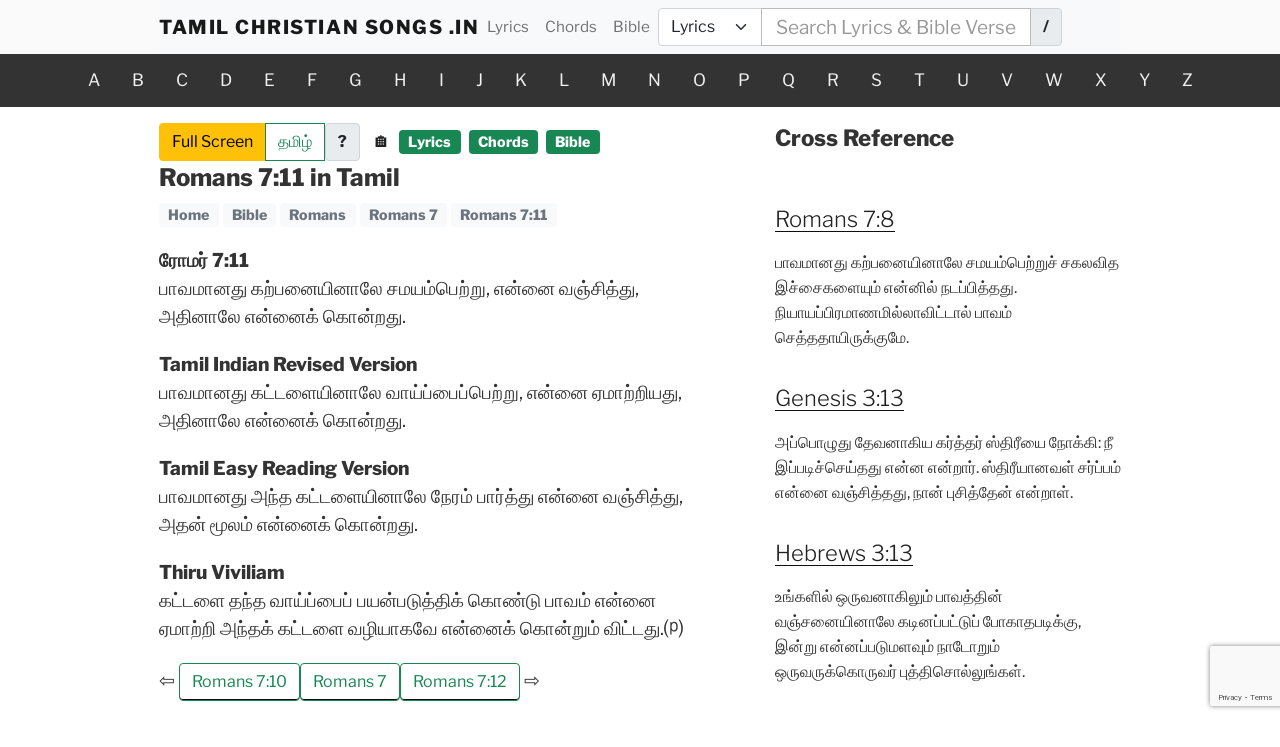

--- FILE ---
content_type: text/html; charset=UTF-8
request_url: https://tamilchristiansongs.org/romans-7-11/
body_size: 209542
content:
<!DOCTYPE html>
<html lang="en-IN" class="no-js no-svg">
<head>
<meta charset="UTF-8">
<meta name="viewport" content="width=device-width, initial-scale=1">
<link rel="profile" href="http://gmpg.org/xfn/11">
<link href="https://cdn.jsdelivr.net/npm/bootstrap@5.1.3/dist/css/bootstrap.min.css" rel="stylesheet" integrity="sha384-1BmE4kWBq78iYhFldvKuhfTAU6auU8tT94WrHftjDbrCEXSU1oBoqyl2QvZ6jIW3" crossorigin="anonymous" media="print" onload="this.media='all'">
<script>(function(html){html.className = html.className.replace(/\bno-js\b/,'js')})(document.documentElement);</script>
<meta name='robots' content='index, follow, max-image-preview:large, max-snippet:-1, max-video-preview:-1' />
	<style>img:is([sizes="auto" i], [sizes^="auto," i]) { contain-intrinsic-size: 3000px 1500px }</style>
	
	<title>Romans 7:11 in Tamil - Tamil Christian Songs .IN</title>
	<link rel="canonical" href="https://tamilchristiansongs.in/romans-7-11/" />
	<meta property="og:locale" content="en_GB" />
	<meta property="og:type" content="article" />
	<meta property="og:title" content="Romans 7:11 in Tamil - Tamil Christian Songs .IN" />
	<meta property="og:description" content="ரோமர் 7:11பாவமானது கற்பனையினாலே சமயம்பெற்று, என்னை வஞ்சித்து, அதினாலே என்னைக் கொன்றது. Add to favoritesரோமர் 7:11 in Englishpaavamaanathu Karpanaiyinaalae Samayampettu, Ennai Vanjiththu, Athinaalae Ennaik Kontathu." />
	<meta property="og:url" content="https://tamilchristiansongs.in/oppaat/en/romans-7-11/" />
	<meta property="og:site_name" content="Tamil Christian Songs .IN" />
	<meta property="article:modified_time" content="2020-12-25T10:44:04+00:00" />
	<meta name="twitter:card" content="summary_large_image" />
	<script type="application/ld+json" class="yoast-schema-graph">{"@context":"https://schema.org","@graph":[{"@type":"WebPage","@id":"https://tamilchristiansongs.in/oppaat/en/romans-7-11/","url":"https://tamilchristiansongs.in/oppaat/en/romans-7-11/","name":"Romans 7:11 in Tamil - Tamil Christian Songs .IN","isPartOf":{"@id":"https://tamilchristiansongs.in/#website"},"datePublished":"2018-06-22T00:11:01+00:00","dateModified":"2020-12-25T10:44:04+00:00","breadcrumb":{"@id":"https://tamilchristiansongs.in/oppaat/en/romans-7-11/#breadcrumb"},"inLanguage":"en-GB","potentialAction":[{"@type":"ReadAction","target":["https://tamilchristiansongs.in/oppaat/en/romans-7-11/"]}]},{"@type":"BreadcrumbList","@id":"https://tamilchristiansongs.in/oppaat/en/romans-7-11/#breadcrumb","itemListElement":[{"@type":"ListItem","position":1,"name":"Home","item":"https://tamilchristiansongs.in/"},{"@type":"ListItem","position":2,"name":"Bible","item":"https://tamilchristiansongs.in/bible/"},{"@type":"ListItem","position":3,"name":"Romans","item":"https://tamilchristiansongs.in/romans/"},{"@type":"ListItem","position":4,"name":"Romans 7","item":"https://tamilchristiansongs.in/romans-7/"},{"@type":"ListItem","position":5,"name":"Romans 7:11"}]},{"@type":"WebSite","@id":"https://tamilchristiansongs.in/#website","url":"https://tamilchristiansongs.in/","name":"Tamil Christian Songs .IN","description":"A place to get Tamil Christian Songs &amp; Tamil Bible","potentialAction":[{"@type":"SearchAction","target":{"@type":"EntryPoint","urlTemplate":"https://tamilchristiansongs.in/?s={search_term_string}"},"query-input":"required name=search_term_string"}],"inLanguage":"en-GB"}]}</script>


<link rel='dns-prefetch' href='//cdn.jsdelivr.net' />
<link rel='dns-prefetch' href='//secure.gravatar.com' />
<link rel='dns-prefetch' href='//www.googletagmanager.com' />
<link rel='dns-prefetch' href='//ajax.googleapis.com' />
<link rel='dns-prefetch' href='//accounts.google.com' />
<link rel='dns-prefetch' href='//fonts.googleapis.com' />
<link rel='dns-prefetch' href='//v0.wordpress.com' />
<link rel='preconnect' href='https://cdn.jsdelivr.net' />
<link rel='preconnect' href='https://fonts.googleapis.com' />
<link rel='preconnect' href='https://fonts.gstatic.com' />
<link rel="alternate" type="application/rss+xml" title="Tamil Christian Songs .IN &raquo; Feed" href="https://tamilchristiansongs.in/feed/" />
			<link rel="alternate" href="https://tamilchristiansongs.org/romans-7-11/" hreflang="x-default" />
			<link rel="alternate" href="https://tamilchristiansongs.org/romans-7-11/" hreflang="en" />
			<link rel="alternate" href="https://tamilchristiansongs.in/romans-7-11/" hreflang="en-IN" />
			<link rel="alternate" href="https://tamilchristiansongs.in/tamil/romans-7-11/" hreflang="ta-IN" />
			<link rel="alternate" href="https://tamilchristiansongs.org/tamil/romans-7-11/" hreflang="ta" />
		<!-- Google Tag Manager -->
<script>(function(w,d,s,l,i){w[l]=w[l]||[];w[l].push({'gtm.start':
new Date().getTime(),event:'gtm.js'});var f=d.getElementsByTagName(s)[0],
j=d.createElement(s),dl=l!='dataLayer'?'&l='+l:'';j.async=true;j.src=
'https://www.googletagmanager.com/gtm.js?id='+i+dl;f.parentNode.insertBefore(j,f);
})(window,document,'script','dataLayer','GTM-KFK7Q58');</script>
<!-- End Google Tag Manager -->
<link rel='stylesheet' id='wpfp-css' href='https://tamilchristiansongs.in/app/plugins/praison-favorite-posts/wpfp.css' type='text/css' />
<style id='wp-emoji-styles-inline-css'>

	img.wp-smiley, img.emoji {
		display: inline !important;
		border: none !important;
		box-shadow: none !important;
		height: 1em !important;
		width: 1em !important;
		margin: 0 0.07em !important;
		vertical-align: -0.1em !important;
		background: none !important;
		padding: 0 !important;
	}
</style>
<link rel='stylesheet' id='wp-block-library-css' href='https://tamilchristiansongs.in/wp/wp-includes/css/dist/block-library/style.min.css?ver=6.8.3' media='all' />
<style id='wp-block-library-theme-inline-css'>
.wp-block-audio :where(figcaption){color:#555;font-size:13px;text-align:center}.is-dark-theme .wp-block-audio :where(figcaption){color:#ffffffa6}.wp-block-audio{margin:0 0 1em}.wp-block-code{border:1px solid #ccc;border-radius:4px;font-family:Menlo,Consolas,monaco,monospace;padding:.8em 1em}.wp-block-embed :where(figcaption){color:#555;font-size:13px;text-align:center}.is-dark-theme .wp-block-embed :where(figcaption){color:#ffffffa6}.wp-block-embed{margin:0 0 1em}.blocks-gallery-caption{color:#555;font-size:13px;text-align:center}.is-dark-theme .blocks-gallery-caption{color:#ffffffa6}:root :where(.wp-block-image figcaption){color:#555;font-size:13px;text-align:center}.is-dark-theme :root :where(.wp-block-image figcaption){color:#ffffffa6}.wp-block-image{margin:0 0 1em}.wp-block-pullquote{border-bottom:4px solid;border-top:4px solid;color:currentColor;margin-bottom:1.75em}.wp-block-pullquote cite,.wp-block-pullquote footer,.wp-block-pullquote__citation{color:currentColor;font-size:.8125em;font-style:normal;text-transform:uppercase}.wp-block-quote{border-left:.25em solid;margin:0 0 1.75em;padding-left:1em}.wp-block-quote cite,.wp-block-quote footer{color:currentColor;font-size:.8125em;font-style:normal;position:relative}.wp-block-quote:where(.has-text-align-right){border-left:none;border-right:.25em solid;padding-left:0;padding-right:1em}.wp-block-quote:where(.has-text-align-center){border:none;padding-left:0}.wp-block-quote.is-large,.wp-block-quote.is-style-large,.wp-block-quote:where(.is-style-plain){border:none}.wp-block-search .wp-block-search__label{font-weight:700}.wp-block-search__button{border:1px solid #ccc;padding:.375em .625em}:where(.wp-block-group.has-background){padding:1.25em 2.375em}.wp-block-separator.has-css-opacity{opacity:.4}.wp-block-separator{border:none;border-bottom:2px solid;margin-left:auto;margin-right:auto}.wp-block-separator.has-alpha-channel-opacity{opacity:1}.wp-block-separator:not(.is-style-wide):not(.is-style-dots){width:100px}.wp-block-separator.has-background:not(.is-style-dots){border-bottom:none;height:1px}.wp-block-separator.has-background:not(.is-style-wide):not(.is-style-dots){height:2px}.wp-block-table{margin:0 0 1em}.wp-block-table td,.wp-block-table th{word-break:normal}.wp-block-table :where(figcaption){color:#555;font-size:13px;text-align:center}.is-dark-theme .wp-block-table :where(figcaption){color:#ffffffa6}.wp-block-video :where(figcaption){color:#555;font-size:13px;text-align:center}.is-dark-theme .wp-block-video :where(figcaption){color:#ffffffa6}.wp-block-video{margin:0 0 1em}:root :where(.wp-block-template-part.has-background){margin-bottom:0;margin-top:0;padding:1.25em 2.375em}
</style>
<style id='classic-theme-styles-inline-css'>
/*! This file is auto-generated */
.wp-block-button__link{color:#fff;background-color:#32373c;border-radius:9999px;box-shadow:none;text-decoration:none;padding:calc(.667em + 2px) calc(1.333em + 2px);font-size:1.125em}.wp-block-file__button{background:#32373c;color:#fff;text-decoration:none}
</style>
<style id='bp-login-form-style-inline-css'>
.widget_bp_core_login_widget .bp-login-widget-user-avatar{float:left}.widget_bp_core_login_widget .bp-login-widget-user-links{margin-left:70px}#bp-login-widget-form label{display:block;font-weight:600;margin:15px 0 5px;width:auto}#bp-login-widget-form input[type=password],#bp-login-widget-form input[type=text]{background-color:#fafafa;border:1px solid #d6d6d6;border-radius:0;font:inherit;font-size:100%;padding:.5em;width:100%}#bp-login-widget-form .bp-login-widget-register-link,#bp-login-widget-form .login-submit{display:inline;width:-moz-fit-content;width:fit-content}#bp-login-widget-form .bp-login-widget-register-link{margin-left:1em}#bp-login-widget-form .bp-login-widget-register-link a{filter:invert(1)}#bp-login-widget-form .bp-login-widget-pwd-link{font-size:80%}

</style>
<style id='bp-primary-nav-style-inline-css'>
.buddypress_object_nav .bp-navs{background:#0000;clear:both;overflow:hidden}.buddypress_object_nav .bp-navs ul{margin:0;padding:0}.buddypress_object_nav .bp-navs ul li{list-style:none;margin:0}.buddypress_object_nav .bp-navs ul li a,.buddypress_object_nav .bp-navs ul li span{border:0;display:block;padding:5px 10px;text-decoration:none}.buddypress_object_nav .bp-navs ul li .count{background:#eaeaea;border:1px solid #ccc;border-radius:50%;color:#555;display:inline-block;font-size:12px;margin-left:2px;padding:3px 6px;text-align:center;vertical-align:middle}.buddypress_object_nav .bp-navs ul li a .count:empty{display:none}.buddypress_object_nav .bp-navs ul li.last select{max-width:185px}.buddypress_object_nav .bp-navs ul li.current a,.buddypress_object_nav .bp-navs ul li.selected a{color:#333;opacity:1}.buddypress_object_nav .bp-navs ul li.current a .count,.buddypress_object_nav .bp-navs ul li.selected a .count{background-color:#fff}.buddypress_object_nav .bp-navs ul li.dynamic a .count,.buddypress_object_nav .bp-navs ul li.dynamic.current a .count,.buddypress_object_nav .bp-navs ul li.dynamic.selected a .count{background-color:#5087e5;border:0;color:#fafafa}.buddypress_object_nav .bp-navs ul li.dynamic a:hover .count{background-color:#5087e5;border:0;color:#fff}.buddypress_object_nav .main-navs.dir-navs{margin-bottom:20px}.buddypress_object_nav .bp-navs.group-create-links ul li.current a{text-align:center}.buddypress_object_nav .bp-navs.group-create-links ul li:not(.current),.buddypress_object_nav .bp-navs.group-create-links ul li:not(.current) a{color:#767676}.buddypress_object_nav .bp-navs.group-create-links ul li:not(.current) a:focus,.buddypress_object_nav .bp-navs.group-create-links ul li:not(.current) a:hover{background:none;color:#555}.buddypress_object_nav .bp-navs.group-create-links ul li:not(.current) a[disabled]:focus,.buddypress_object_nav .bp-navs.group-create-links ul li:not(.current) a[disabled]:hover{color:#767676}

</style>
<style id='bp-member-style-inline-css'>
[data-type="bp/member"] input.components-placeholder__input{border:1px solid #757575;border-radius:2px;flex:1 1 auto;padding:6px 8px}.bp-block-member{position:relative}.bp-block-member .member-content{display:flex}.bp-block-member .user-nicename{display:block}.bp-block-member .user-nicename a{border:none;color:currentColor;text-decoration:none}.bp-block-member .bp-profile-button{width:100%}.bp-block-member .bp-profile-button a.button{bottom:10px;display:inline-block;margin:18px 0 0;position:absolute;right:0}.bp-block-member.has-cover .item-header-avatar,.bp-block-member.has-cover .member-content,.bp-block-member.has-cover .member-description{z-index:2}.bp-block-member.has-cover .member-content,.bp-block-member.has-cover .member-description{padding-top:75px}.bp-block-member.has-cover .bp-member-cover-image{background-color:#c5c5c5;background-position:top;background-repeat:no-repeat;background-size:cover;border:0;display:block;height:150px;left:0;margin:0;padding:0;position:absolute;top:0;width:100%;z-index:1}.bp-block-member img.avatar{height:auto;width:auto}.bp-block-member.avatar-none .item-header-avatar{display:none}.bp-block-member.avatar-none.has-cover{min-height:200px}.bp-block-member.avatar-full{min-height:150px}.bp-block-member.avatar-full .item-header-avatar{width:180px}.bp-block-member.avatar-thumb .member-content{align-items:center;min-height:50px}.bp-block-member.avatar-thumb .item-header-avatar{width:70px}.bp-block-member.avatar-full.has-cover{min-height:300px}.bp-block-member.avatar-full.has-cover .item-header-avatar{width:200px}.bp-block-member.avatar-full.has-cover img.avatar{background:#fffc;border:2px solid #fff;margin-left:20px}.bp-block-member.avatar-thumb.has-cover .item-header-avatar{padding-top:75px}.entry .entry-content .bp-block-member .user-nicename a{border:none;color:currentColor;text-decoration:none}

</style>
<style id='bp-members-style-inline-css'>
[data-type="bp/members"] .components-placeholder.is-appender{min-height:0}[data-type="bp/members"] .components-placeholder.is-appender .components-placeholder__label:empty{display:none}[data-type="bp/members"] .components-placeholder input.components-placeholder__input{border:1px solid #757575;border-radius:2px;flex:1 1 auto;padding:6px 8px}[data-type="bp/members"].avatar-none .member-description{width:calc(100% - 44px)}[data-type="bp/members"].avatar-full .member-description{width:calc(100% - 224px)}[data-type="bp/members"].avatar-thumb .member-description{width:calc(100% - 114px)}[data-type="bp/members"] .member-content{position:relative}[data-type="bp/members"] .member-content .is-right{position:absolute;right:2px;top:2px}[data-type="bp/members"] .columns-2 .member-content .member-description,[data-type="bp/members"] .columns-3 .member-content .member-description,[data-type="bp/members"] .columns-4 .member-content .member-description{padding-left:44px;width:calc(100% - 44px)}[data-type="bp/members"] .columns-3 .is-right{right:-10px}[data-type="bp/members"] .columns-4 .is-right{right:-50px}.bp-block-members.is-grid{display:flex;flex-wrap:wrap;padding:0}.bp-block-members.is-grid .member-content{margin:0 1.25em 1.25em 0;width:100%}@media(min-width:600px){.bp-block-members.columns-2 .member-content{width:calc(50% - .625em)}.bp-block-members.columns-2 .member-content:nth-child(2n){margin-right:0}.bp-block-members.columns-3 .member-content{width:calc(33.33333% - .83333em)}.bp-block-members.columns-3 .member-content:nth-child(3n){margin-right:0}.bp-block-members.columns-4 .member-content{width:calc(25% - .9375em)}.bp-block-members.columns-4 .member-content:nth-child(4n){margin-right:0}}.bp-block-members .member-content{display:flex;flex-direction:column;padding-bottom:1em;text-align:center}.bp-block-members .member-content .item-header-avatar,.bp-block-members .member-content .member-description{width:100%}.bp-block-members .member-content .item-header-avatar{margin:0 auto}.bp-block-members .member-content .item-header-avatar img.avatar{display:inline-block}@media(min-width:600px){.bp-block-members .member-content{flex-direction:row;text-align:left}.bp-block-members .member-content .item-header-avatar,.bp-block-members .member-content .member-description{width:auto}.bp-block-members .member-content .item-header-avatar{margin:0}}.bp-block-members .member-content .user-nicename{display:block}.bp-block-members .member-content .user-nicename a{border:none;color:currentColor;text-decoration:none}.bp-block-members .member-content time{color:#767676;display:block;font-size:80%}.bp-block-members.avatar-none .item-header-avatar{display:none}.bp-block-members.avatar-full{min-height:190px}.bp-block-members.avatar-full .item-header-avatar{width:180px}.bp-block-members.avatar-thumb .member-content{min-height:80px}.bp-block-members.avatar-thumb .item-header-avatar{width:70px}.bp-block-members.columns-2 .member-content,.bp-block-members.columns-3 .member-content,.bp-block-members.columns-4 .member-content{display:block;text-align:center}.bp-block-members.columns-2 .member-content .item-header-avatar,.bp-block-members.columns-3 .member-content .item-header-avatar,.bp-block-members.columns-4 .member-content .item-header-avatar{margin:0 auto}.bp-block-members img.avatar{height:auto;max-width:-moz-fit-content;max-width:fit-content;width:auto}.bp-block-members .member-content.has-activity{align-items:center}.bp-block-members .member-content.has-activity .item-header-avatar{padding-right:1em}.bp-block-members .member-content.has-activity .wp-block-quote{margin-bottom:0;text-align:left}.bp-block-members .member-content.has-activity .wp-block-quote cite a,.entry .entry-content .bp-block-members .user-nicename a{border:none;color:currentColor;text-decoration:none}

</style>
<style id='bp-dynamic-members-style-inline-css'>
.bp-dynamic-block-container .item-options{font-size:.5em;margin:0 0 1em;padding:1em 0}.bp-dynamic-block-container .item-options a.selected{font-weight:600}.bp-dynamic-block-container ul.item-list{list-style:none;margin:1em 0;padding-left:0}.bp-dynamic-block-container ul.item-list li{margin-bottom:1em}.bp-dynamic-block-container ul.item-list li:after,.bp-dynamic-block-container ul.item-list li:before{content:" ";display:table}.bp-dynamic-block-container ul.item-list li:after{clear:both}.bp-dynamic-block-container ul.item-list li .item-avatar{float:left;width:60px}.bp-dynamic-block-container ul.item-list li .item{margin-left:70px}

</style>
<style id='bp-online-members-style-inline-css'>
.widget_bp_core_whos_online_widget .avatar-block,[data-type="bp/online-members"] .avatar-block{display:flex;flex-flow:row wrap}.widget_bp_core_whos_online_widget .avatar-block img,[data-type="bp/online-members"] .avatar-block img{margin:.5em}

</style>
<style id='bp-active-members-style-inline-css'>
.widget_bp_core_recently_active_widget .avatar-block,[data-type="bp/active-members"] .avatar-block{display:flex;flex-flow:row wrap}.widget_bp_core_recently_active_widget .avatar-block img,[data-type="bp/active-members"] .avatar-block img{margin:.5em}

</style>
<style id='bp-latest-activities-style-inline-css'>
.bp-latest-activities .components-flex.components-select-control select[multiple]{height:auto;padding:0 8px}.bp-latest-activities .components-flex.components-select-control select[multiple]+.components-input-control__suffix svg{display:none}.bp-latest-activities-block a,.entry .entry-content .bp-latest-activities-block a{border:none;text-decoration:none}.bp-latest-activities-block .activity-list.item-list blockquote{border:none;padding:0}.bp-latest-activities-block .activity-list.item-list blockquote .activity-item:not(.mini){box-shadow:1px 0 4px #00000026;padding:0 1em;position:relative}.bp-latest-activities-block .activity-list.item-list blockquote .activity-item:not(.mini):after,.bp-latest-activities-block .activity-list.item-list blockquote .activity-item:not(.mini):before{border-color:#0000;border-style:solid;content:"";display:block;height:0;left:15px;position:absolute;width:0}.bp-latest-activities-block .activity-list.item-list blockquote .activity-item:not(.mini):before{border-top-color:#00000026;border-width:9px;bottom:-18px;left:14px}.bp-latest-activities-block .activity-list.item-list blockquote .activity-item:not(.mini):after{border-top-color:#fff;border-width:8px;bottom:-16px}.bp-latest-activities-block .activity-list.item-list blockquote .activity-item.mini .avatar{display:inline-block;height:20px;margin-right:2px;vertical-align:middle;width:20px}.bp-latest-activities-block .activity-list.item-list footer{align-items:center;display:flex}.bp-latest-activities-block .activity-list.item-list footer img.avatar{border:none;display:inline-block;margin-right:.5em}.bp-latest-activities-block .activity-list.item-list footer .activity-time-since{font-size:90%}.bp-latest-activities-block .widget-error{border-left:4px solid #0b80a4;box-shadow:1px 0 4px #00000026}.bp-latest-activities-block .widget-error p{padding:0 1em}

</style>
<style id='bp-friends-style-inline-css'>
.bp-dynamic-block-container .item-options{font-size:.5em;margin:0 0 1em;padding:1em 0}.bp-dynamic-block-container .item-options a.selected{font-weight:600}.bp-dynamic-block-container ul.item-list{list-style:none;margin:1em 0;padding-left:0}.bp-dynamic-block-container ul.item-list li{margin-bottom:1em}.bp-dynamic-block-container ul.item-list li:after,.bp-dynamic-block-container ul.item-list li:before{content:" ";display:table}.bp-dynamic-block-container ul.item-list li:after{clear:both}.bp-dynamic-block-container ul.item-list li .item-avatar{float:left;width:60px}.bp-dynamic-block-container ul.item-list li .item{margin-left:70px}

</style>
<link rel='stylesheet' id='mediaelement-css' href='https://tamilchristiansongs.in/wp/wp-includes/js/mediaelement/mediaelementplayer-legacy.min.css?ver=4.2.17' media='all' />
<link rel='stylesheet' id='wp-mediaelement-css' href='https://tamilchristiansongs.in/wp/wp-includes/js/mediaelement/wp-mediaelement.min.css?ver=6.8.3' media='all' />
<style id='jetpack-sharing-buttons-style-inline-css'>
.jetpack-sharing-buttons__services-list{display:flex;flex-direction:row;flex-wrap:wrap;gap:0;list-style-type:none;margin:5px;padding:0}.jetpack-sharing-buttons__services-list.has-small-icon-size{font-size:12px}.jetpack-sharing-buttons__services-list.has-normal-icon-size{font-size:16px}.jetpack-sharing-buttons__services-list.has-large-icon-size{font-size:24px}.jetpack-sharing-buttons__services-list.has-huge-icon-size{font-size:36px}@media print{.jetpack-sharing-buttons__services-list{display:none!important}}.editor-styles-wrapper .wp-block-jetpack-sharing-buttons{gap:0;padding-inline-start:0}ul.jetpack-sharing-buttons__services-list.has-background{padding:1.25em 2.375em}
</style>
<style id='elasticpress-related-posts-style-inline-css'>
.editor-styles-wrapper .wp-block-elasticpress-related-posts ul,.wp-block-elasticpress-related-posts ul{list-style-type:none;padding:0}.editor-styles-wrapper .wp-block-elasticpress-related-posts ul li a>div{display:inline}

</style>
<style id='global-styles-inline-css'>
:root{--wp--preset--aspect-ratio--square: 1;--wp--preset--aspect-ratio--4-3: 4/3;--wp--preset--aspect-ratio--3-4: 3/4;--wp--preset--aspect-ratio--3-2: 3/2;--wp--preset--aspect-ratio--2-3: 2/3;--wp--preset--aspect-ratio--16-9: 16/9;--wp--preset--aspect-ratio--9-16: 9/16;--wp--preset--color--black: #000000;--wp--preset--color--cyan-bluish-gray: #abb8c3;--wp--preset--color--white: #ffffff;--wp--preset--color--pale-pink: #f78da7;--wp--preset--color--vivid-red: #cf2e2e;--wp--preset--color--luminous-vivid-orange: #ff6900;--wp--preset--color--luminous-vivid-amber: #fcb900;--wp--preset--color--light-green-cyan: #7bdcb5;--wp--preset--color--vivid-green-cyan: #00d084;--wp--preset--color--pale-cyan-blue: #8ed1fc;--wp--preset--color--vivid-cyan-blue: #0693e3;--wp--preset--color--vivid-purple: #9b51e0;--wp--preset--gradient--vivid-cyan-blue-to-vivid-purple: linear-gradient(135deg,rgba(6,147,227,1) 0%,rgb(155,81,224) 100%);--wp--preset--gradient--light-green-cyan-to-vivid-green-cyan: linear-gradient(135deg,rgb(122,220,180) 0%,rgb(0,208,130) 100%);--wp--preset--gradient--luminous-vivid-amber-to-luminous-vivid-orange: linear-gradient(135deg,rgba(252,185,0,1) 0%,rgba(255,105,0,1) 100%);--wp--preset--gradient--luminous-vivid-orange-to-vivid-red: linear-gradient(135deg,rgba(255,105,0,1) 0%,rgb(207,46,46) 100%);--wp--preset--gradient--very-light-gray-to-cyan-bluish-gray: linear-gradient(135deg,rgb(238,238,238) 0%,rgb(169,184,195) 100%);--wp--preset--gradient--cool-to-warm-spectrum: linear-gradient(135deg,rgb(74,234,220) 0%,rgb(151,120,209) 20%,rgb(207,42,186) 40%,rgb(238,44,130) 60%,rgb(251,105,98) 80%,rgb(254,248,76) 100%);--wp--preset--gradient--blush-light-purple: linear-gradient(135deg,rgb(255,206,236) 0%,rgb(152,150,240) 100%);--wp--preset--gradient--blush-bordeaux: linear-gradient(135deg,rgb(254,205,165) 0%,rgb(254,45,45) 50%,rgb(107,0,62) 100%);--wp--preset--gradient--luminous-dusk: linear-gradient(135deg,rgb(255,203,112) 0%,rgb(199,81,192) 50%,rgb(65,88,208) 100%);--wp--preset--gradient--pale-ocean: linear-gradient(135deg,rgb(255,245,203) 0%,rgb(182,227,212) 50%,rgb(51,167,181) 100%);--wp--preset--gradient--electric-grass: linear-gradient(135deg,rgb(202,248,128) 0%,rgb(113,206,126) 100%);--wp--preset--gradient--midnight: linear-gradient(135deg,rgb(2,3,129) 0%,rgb(40,116,252) 100%);--wp--preset--font-size--small: 13px;--wp--preset--font-size--medium: 20px;--wp--preset--font-size--large: 36px;--wp--preset--font-size--x-large: 42px;--wp--preset--spacing--20: 0.44rem;--wp--preset--spacing--30: 0.67rem;--wp--preset--spacing--40: 1rem;--wp--preset--spacing--50: 1.5rem;--wp--preset--spacing--60: 2.25rem;--wp--preset--spacing--70: 3.38rem;--wp--preset--spacing--80: 5.06rem;--wp--preset--shadow--natural: 6px 6px 9px rgba(0, 0, 0, 0.2);--wp--preset--shadow--deep: 12px 12px 50px rgba(0, 0, 0, 0.4);--wp--preset--shadow--sharp: 6px 6px 0px rgba(0, 0, 0, 0.2);--wp--preset--shadow--outlined: 6px 6px 0px -3px rgba(255, 255, 255, 1), 6px 6px rgba(0, 0, 0, 1);--wp--preset--shadow--crisp: 6px 6px 0px rgba(0, 0, 0, 1);}:where(.is-layout-flex){gap: 0.5em;}:where(.is-layout-grid){gap: 0.5em;}body .is-layout-flex{display: flex;}.is-layout-flex{flex-wrap: wrap;align-items: center;}.is-layout-flex > :is(*, div){margin: 0;}body .is-layout-grid{display: grid;}.is-layout-grid > :is(*, div){margin: 0;}:where(.wp-block-columns.is-layout-flex){gap: 2em;}:where(.wp-block-columns.is-layout-grid){gap: 2em;}:where(.wp-block-post-template.is-layout-flex){gap: 1.25em;}:where(.wp-block-post-template.is-layout-grid){gap: 1.25em;}.has-black-color{color: var(--wp--preset--color--black) !important;}.has-cyan-bluish-gray-color{color: var(--wp--preset--color--cyan-bluish-gray) !important;}.has-white-color{color: var(--wp--preset--color--white) !important;}.has-pale-pink-color{color: var(--wp--preset--color--pale-pink) !important;}.has-vivid-red-color{color: var(--wp--preset--color--vivid-red) !important;}.has-luminous-vivid-orange-color{color: var(--wp--preset--color--luminous-vivid-orange) !important;}.has-luminous-vivid-amber-color{color: var(--wp--preset--color--luminous-vivid-amber) !important;}.has-light-green-cyan-color{color: var(--wp--preset--color--light-green-cyan) !important;}.has-vivid-green-cyan-color{color: var(--wp--preset--color--vivid-green-cyan) !important;}.has-pale-cyan-blue-color{color: var(--wp--preset--color--pale-cyan-blue) !important;}.has-vivid-cyan-blue-color{color: var(--wp--preset--color--vivid-cyan-blue) !important;}.has-vivid-purple-color{color: var(--wp--preset--color--vivid-purple) !important;}.has-black-background-color{background-color: var(--wp--preset--color--black) !important;}.has-cyan-bluish-gray-background-color{background-color: var(--wp--preset--color--cyan-bluish-gray) !important;}.has-white-background-color{background-color: var(--wp--preset--color--white) !important;}.has-pale-pink-background-color{background-color: var(--wp--preset--color--pale-pink) !important;}.has-vivid-red-background-color{background-color: var(--wp--preset--color--vivid-red) !important;}.has-luminous-vivid-orange-background-color{background-color: var(--wp--preset--color--luminous-vivid-orange) !important;}.has-luminous-vivid-amber-background-color{background-color: var(--wp--preset--color--luminous-vivid-amber) !important;}.has-light-green-cyan-background-color{background-color: var(--wp--preset--color--light-green-cyan) !important;}.has-vivid-green-cyan-background-color{background-color: var(--wp--preset--color--vivid-green-cyan) !important;}.has-pale-cyan-blue-background-color{background-color: var(--wp--preset--color--pale-cyan-blue) !important;}.has-vivid-cyan-blue-background-color{background-color: var(--wp--preset--color--vivid-cyan-blue) !important;}.has-vivid-purple-background-color{background-color: var(--wp--preset--color--vivid-purple) !important;}.has-black-border-color{border-color: var(--wp--preset--color--black) !important;}.has-cyan-bluish-gray-border-color{border-color: var(--wp--preset--color--cyan-bluish-gray) !important;}.has-white-border-color{border-color: var(--wp--preset--color--white) !important;}.has-pale-pink-border-color{border-color: var(--wp--preset--color--pale-pink) !important;}.has-vivid-red-border-color{border-color: var(--wp--preset--color--vivid-red) !important;}.has-luminous-vivid-orange-border-color{border-color: var(--wp--preset--color--luminous-vivid-orange) !important;}.has-luminous-vivid-amber-border-color{border-color: var(--wp--preset--color--luminous-vivid-amber) !important;}.has-light-green-cyan-border-color{border-color: var(--wp--preset--color--light-green-cyan) !important;}.has-vivid-green-cyan-border-color{border-color: var(--wp--preset--color--vivid-green-cyan) !important;}.has-pale-cyan-blue-border-color{border-color: var(--wp--preset--color--pale-cyan-blue) !important;}.has-vivid-cyan-blue-border-color{border-color: var(--wp--preset--color--vivid-cyan-blue) !important;}.has-vivid-purple-border-color{border-color: var(--wp--preset--color--vivid-purple) !important;}.has-vivid-cyan-blue-to-vivid-purple-gradient-background{background: var(--wp--preset--gradient--vivid-cyan-blue-to-vivid-purple) !important;}.has-light-green-cyan-to-vivid-green-cyan-gradient-background{background: var(--wp--preset--gradient--light-green-cyan-to-vivid-green-cyan) !important;}.has-luminous-vivid-amber-to-luminous-vivid-orange-gradient-background{background: var(--wp--preset--gradient--luminous-vivid-amber-to-luminous-vivid-orange) !important;}.has-luminous-vivid-orange-to-vivid-red-gradient-background{background: var(--wp--preset--gradient--luminous-vivid-orange-to-vivid-red) !important;}.has-very-light-gray-to-cyan-bluish-gray-gradient-background{background: var(--wp--preset--gradient--very-light-gray-to-cyan-bluish-gray) !important;}.has-cool-to-warm-spectrum-gradient-background{background: var(--wp--preset--gradient--cool-to-warm-spectrum) !important;}.has-blush-light-purple-gradient-background{background: var(--wp--preset--gradient--blush-light-purple) !important;}.has-blush-bordeaux-gradient-background{background: var(--wp--preset--gradient--blush-bordeaux) !important;}.has-luminous-dusk-gradient-background{background: var(--wp--preset--gradient--luminous-dusk) !important;}.has-pale-ocean-gradient-background{background: var(--wp--preset--gradient--pale-ocean) !important;}.has-electric-grass-gradient-background{background: var(--wp--preset--gradient--electric-grass) !important;}.has-midnight-gradient-background{background: var(--wp--preset--gradient--midnight) !important;}.has-small-font-size{font-size: var(--wp--preset--font-size--small) !important;}.has-medium-font-size{font-size: var(--wp--preset--font-size--medium) !important;}.has-large-font-size{font-size: var(--wp--preset--font-size--large) !important;}.has-x-large-font-size{font-size: var(--wp--preset--font-size--x-large) !important;}
:where(.wp-block-post-template.is-layout-flex){gap: 1.25em;}:where(.wp-block-post-template.is-layout-grid){gap: 1.25em;}
:where(.wp-block-columns.is-layout-flex){gap: 2em;}:where(.wp-block-columns.is-layout-grid){gap: 2em;}
:root :where(.wp-block-pullquote){font-size: 1.5em;line-height: 1.6;}
</style>
<link rel='stylesheet' id='add_google_fonts-css' href='https://fonts.googleapis.com/css2?family=Roboto+Slab&#038;ver=6.8.3' media='all' />
<link rel='stylesheet' id='add_google_fonts2-css' href='https://fonts.googleapis.com/css2?family=Frank+Ruhl+Libre&#038;ver=6.8.3' media='all' />
<link rel='stylesheet' id='exlac-customer-support-app-core-public-style-css' href='https://tamilchristiansongs.in/app/plugins/onetap/assets/css/core-public.min.css?ver=1.1.9' media='all' />
<link rel='stylesheet' id='style-praison-css' href='https://tamilchristiansongs.in/app/plugins/praison-cookie/grt-cookies-consent.css?ver=6.8.3' media='all' />
<link rel='stylesheet' id='verse-image-generator-css' href='https://tamilchristiansongs.in/app/plugins/praison-endpoint/assets/css/verse-image-generator.css?ver=1.0.2' media='all' />
<link rel='stylesheet' id='indian-fonts-css' href='https://fonts.googleapis.com/css2?family=Tiro+Tamil:ital@0;1&#038;family=Noto+Sans+Telugu:wght@400;700&#038;family=Noto+Sans+Malayalam:wght@400;700&#038;family=Noto+Sans+Devanagari:wght@400;700&#038;family=Noto+Sans+Kannada:wght@400;700&#038;family=Noto+Sans+Bengali:wght@400;700&#038;family=Noto+Sans+Gujarati:wght@400;700&#038;family=Noto+Sans+Oriya:wght@400;700&#038;display=swap' media='all' />
<link rel='stylesheet' id='parent-style-css' href='https://tamilchristiansongs.in/app/themes/twentyseventeen/style.css?ver=6.8.3' media='all' />
<link rel='stylesheet' id='child-style-css' href='https://tamilchristiansongs.in/app/themes/twentyseventeen-child-1/style.css?ver=6.8.3' media='all' />
<link rel='stylesheet' id='function-icons-css' href='https://fonts.googleapis.com/icon?family=Material+Icons&#038;ver=0.1' media='all' />
<link rel='stylesheet' id='brands-styles-css' href='https://tamilchristiansongs.in/app/plugins/woocommerce/assets/css/brands.css?ver=9.9.5' media='all' />
<link rel='stylesheet' id='twentyseventeen-fonts-css' href='https://tamilchristiansongs.in/app/themes/twentyseventeen/assets/fonts/font-libre-franklin.css?ver=20230328' media='all' />
<link rel='stylesheet' id='twentyseventeen-style-css' href='https://tamilchristiansongs.in/app/themes/twentyseventeen-child-1/style.css?ver=20250415' media='all' />
<link rel='stylesheet' id='twentyseventeen-block-style-css' href='https://tamilchristiansongs.in/app/themes/twentyseventeen/assets/css/blocks.css?ver=20240729' media='all' />
<link rel='stylesheet' id='elasticpress-instant-results-css' href='https://tamilchristiansongs.in/app/plugins/elasticpress/dist/css/instant-results-styles.css?ver=0cd657cc88a8dd5122f8' media='all' />
<link rel='stylesheet' id='elasticpress-facets-css' href='https://tamilchristiansongs.in/app/plugins/elasticpress/dist/css/facets-styles.css?ver=5797fb4036fc4007a87a' media='all' />
<link rel='stylesheet' id='searchterm-highlighting-css' href='https://tamilchristiansongs.in/app/plugins/elasticpress/dist/css/highlighting-styles.css?ver=252562c4ed9241547293' media='all' />
<script type="text/javascript">
            window._nslDOMReady = (function () {
                const executedCallbacks = new Set();
            
                return function (callback) {
                    /**
                    * Third parties might dispatch DOMContentLoaded events, so we need to ensure that we only run our callback once!
                    */
                    if (executedCallbacks.has(callback)) return;
            
                    const wrappedCallback = function () {
                        if (executedCallbacks.has(callback)) return;
                        executedCallbacks.add(callback);
                        callback();
                    };
            
                    if (document.readyState === "complete" || document.readyState === "interactive") {
                        wrappedCallback();
                    } else {
                        document.addEventListener("DOMContentLoaded", wrappedCallback);
                    }
                };
            })();
        </script><script src="https://ajax.googleapis.com/ajax/libs/jquery/3.5.1/jquery.min.js" id="jquery-js"></script>
<script id="twentyseventeen-global-js-extra">
var twentyseventeenScreenReaderText = {"quote":"<svg class=\"icon icon-quote-right\" aria-hidden=\"true\" role=\"img\"> <use href=\"#icon-quote-right\" xlink:href=\"#icon-quote-right\"><\/use> <\/svg>"};
</script>
<script src="https://tamilchristiansongs.in/app/themes/twentyseventeen-child-1/assets/js/global.js?ver=20211130" id="twentyseventeen-global-js" defer data-wp-strategy="defer"></script>

<!-- Google tag (gtag.js) snippet added by Site Kit -->
<!-- Google Analytics snippet added by Site Kit -->
<script src="https://www.googletagmanager.com/gtag/js?id=G-5SLFTGYXY6" id="google_gtagjs-js" async></script>
<script id="google_gtagjs-js-after">
window.dataLayer = window.dataLayer || [];function gtag(){dataLayer.push(arguments);}
gtag("set","linker",{"domains":["tamilchristiansongs.in"]});
gtag("js", new Date());
gtag("set", "developer_id.dZTNiMT", true);
gtag("config", "G-5SLFTGYXY6");
</script>
<script id="bootstrap_js-js-extra">
var extraBibleAjax = {"ajaxurl":"https:\/\/tamilchristiansongs.in\/wp\/wp-admin\/admin-ajax.php"};
var praison = {"url":"https:\/\/tamilchristiansongs.in\/wp\/wp-admin\/admin-ajax.php","nonce":"4f6857140f","lang":"english","postid":"77505","locale":""};
</script>
<script src="https://cdn.jsdelivr.net/npm/bootstrap@5.1.3/dist/js/bootstrap.bundle.min.js?ver=6.8.3" id="bootstrap_js-js"></script>
<script src="https://accounts.google.com/gsi/client?ver=6.8.3" id="one-tap-client-js-js"></script>
<script src="https://tamilchristiansongs.in/app/plugins/praison-favorite-posts/script.js?ver=1.6.8" id="wp-favorite-posts-js"></script>
<link rel="https://api.w.org/" href="https://tamilchristiansongs.in/wp-json/" /><link rel="alternate" title="JSON" type="application/json" href="https://tamilchristiansongs.in/wp-json/wp/v2/bible/77505" /><link rel="EditURI" type="application/rsd+xml" title="RSD" href="https://tamilchristiansongs.in/wp/xmlrpc.php?rsd" />
<link rel='shortlink' href='https://tamilchristiansongs.in/?p=77505' />
<link rel="alternate" title="oEmbed (JSON)" type="application/json+oembed" href="https://tamilchristiansongs.in/wp-json/oembed/1.0/embed?url=https%3A%2F%2Ftamilchristiansongs.in%2Fromans-7-11%2F" />
<link rel="alternate" title="oEmbed (XML)" type="text/xml+oembed" href="https://tamilchristiansongs.in/wp-json/oembed/1.0/embed?url=https%3A%2F%2Ftamilchristiansongs.in%2Fromans-7-11%2F&#038;format=xml" />
		<style>
		@font-face {
			font-family: 'Frank Ruhl Libre', serif;
			unicode-range: U+0590-05FF;
		}
		@font-face {
			font-family: 'Roboto Slab', serif;
			unicode-range: U+0370-03FF, U+1F00-1FFF;
		}
		td, div.table {
			font-family: 'Frank Ruhl Libre', 'Roboto Slab', 'Libre Franklin', 'Helvetica Neue', helvetica, arial, sans-serif;
		}
		p {
    		margin: 0 0 20px;
		}
		</style>
		
	<script type="text/javascript">var ajaxurl = 'https://tamilchristiansongs.in/wp/wp-admin/admin-ajax.php';</script>

<meta name="generator" content="Site Kit by Google 1.163.0" />            <meta property="og:image" content="https://cellularcodextestsanov10.blob.core.windows.net/christiansongs/romans-7-11-tamil.png" />
            <meta property="og:image:width" content="1024" />
            <meta property="og:image:height" content="1024" />
            <meta name="twitter:image" content="https://cellularcodextestsanov10.blob.core.windows.net/christiansongs/romans-7-11-tamil.png" />
            		<style>
			#output_outer {
				/* overflow: scroll; */
				padding: 0px;
				height:80%;
				width:100%;
			}
			button.fontSizeButton{
				padding:30px;
			}
			.fontSizeButtons{
				/* position: fixed; */
				/* bottom: 0px; */
				/* right: 0px; */
				background: white;
				/* padding-left: 10px;
				padding-right: 10px; */
			}
			#output{
				padding:0px 40px 80px 40px;
				height:100%;
				width:100%;
				display:none;
				font-weight:600;
				background-color:white;
				cursor: url(https://tamilchristiansongs.in/images/web/red-finger-small.png),auto;
			}
			#demo{
				display:none;
			}
			div#todisplay.brand_colour {
				color: green;
				font-weight: 600;
			}
			:-webkit-full-screen {
				/* properties */
				font-size:60px;
				padding:50px;
			}

			:-moz-full-screen {
				/* properties */
				font-size:60px;
				padding:50px;
			}

			:-ms-fullscreen {
				/* properties */
				font-size:60px;
				padding:50px;
			}

			:full-screen { /*pre-spec */
				/* properties */
				font-size:60px;
				padding:50px;
			}
			
			div:-webkit-full-screen {
			  width: 100% !important;
			}
			div:-moz-full-screen {
			  width: 100% !important;
			}
			div:-ms-fullscreen {
			  width: 100% !important;
			}
			div:fullscreen {
			  width: 100% !important;
			}

			/* While in fullscreen, hide any children with class 'tohide' */
			:-webkit-full-screen .tohide {
			  display: none;
			}
			:-moz-full-screen .tohide {
			  display: none;
			}
			:-ms-fullscreen .tohide {
			  display: none;
			}
			:fullscreen .tohide {
			  display: none;
			}
			
			/* Styling for single-verse multi-translation mode */
			/* Target the inner spans inside todisplay divs for single-verse translations */
			#output #todisplay span.tamil-title,
			#output #todisplay .tamil-title,
			.tamil-title,
			#output #todisplay span.tamil-content,
			#output #todisplay .tamil-content,
			.tamil-content {
			  color: #4caf50 !important; /* Always green */
			}
			#output #todisplay span.english-title,
			#output #todisplay .english-title,
			.english-title,
			#output #todisplay span.english-content,
			#output #todisplay .english-content,
			.english-content {
			  color: #000 !important; /* Always black */
			}
			/* Additional specificity for translation pairs */
			#output #p_todisplay #todisplay.brand_colour .english-title,
			#output #p_todisplay #todisplay.brand_colour .english-content {
			  color: #000 !important; /* English always black, even in brand_colour div */
			}

		</style>
<!-- Google AdSense meta tags added by Site Kit -->
<meta name="google-adsense-platform-account" content="ca-host-pub-2644536267352236">
<meta name="google-adsense-platform-domain" content="sitekit.withgoogle.com">
<!-- End Google AdSense meta tags added by Site Kit -->
<style type="text/css">div.nsl-container[data-align="left"] {
    text-align: left;
}

div.nsl-container[data-align="center"] {
    text-align: center;
}

div.nsl-container[data-align="right"] {
    text-align: right;
}


div.nsl-container div.nsl-container-buttons a[data-plugin="nsl"] {
    text-decoration: none;
    box-shadow: none;
    border: 0;
}

div.nsl-container .nsl-container-buttons {
    display: flex;
    padding: 5px 0;
}

div.nsl-container.nsl-container-block .nsl-container-buttons {
    display: inline-grid;
    grid-template-columns: minmax(145px, auto);
}

div.nsl-container-block-fullwidth .nsl-container-buttons {
    flex-flow: column;
    align-items: center;
}

div.nsl-container-block-fullwidth .nsl-container-buttons a,
div.nsl-container-block .nsl-container-buttons a {
    flex: 1 1 auto;
    display: block;
    margin: 5px 0;
    width: 100%;
}

div.nsl-container-inline {
    margin: -5px;
    text-align: left;
}

div.nsl-container-inline .nsl-container-buttons {
    justify-content: center;
    flex-wrap: wrap;
}

div.nsl-container-inline .nsl-container-buttons a {
    margin: 5px;
    display: inline-block;
}

div.nsl-container-grid .nsl-container-buttons {
    flex-flow: row;
    align-items: center;
    flex-wrap: wrap;
}

div.nsl-container-grid .nsl-container-buttons a {
    flex: 1 1 auto;
    display: block;
    margin: 5px;
    max-width: 280px;
    width: 100%;
}

@media only screen and (min-width: 650px) {
    div.nsl-container-grid .nsl-container-buttons a {
        width: auto;
    }
}

div.nsl-container .nsl-button {
    cursor: pointer;
    vertical-align: top;
    border-radius: 4px;
}

div.nsl-container .nsl-button-default {
    color: #fff;
    display: flex;
}

div.nsl-container .nsl-button-icon {
    display: inline-block;
}

div.nsl-container .nsl-button-svg-container {
    flex: 0 0 auto;
    padding: 8px;
    display: flex;
    align-items: center;
}

div.nsl-container svg {
    height: 24px;
    width: 24px;
    vertical-align: top;
}

div.nsl-container .nsl-button-default div.nsl-button-label-container {
    margin: 0 24px 0 12px;
    padding: 10px 0;
    font-family: Helvetica, Arial, sans-serif;
    font-size: 16px;
    line-height: 20px;
    letter-spacing: .25px;
    overflow: hidden;
    text-align: center;
    text-overflow: clip;
    white-space: nowrap;
    flex: 1 1 auto;
    -webkit-font-smoothing: antialiased;
    -moz-osx-font-smoothing: grayscale;
    text-transform: none;
    display: inline-block;
}

div.nsl-container .nsl-button-google[data-skin="light"] {
    box-shadow: inset 0 0 0 1px #747775;
    color: #1f1f1f;
}

div.nsl-container .nsl-button-google[data-skin="dark"] {
    box-shadow: inset 0 0 0 1px #8E918F;
    color: #E3E3E3;
}

div.nsl-container .nsl-button-google[data-skin="neutral"] {
    color: #1F1F1F;
}

div.nsl-container .nsl-button-google div.nsl-button-label-container {
    font-family: "Roboto Medium", Roboto, Helvetica, Arial, sans-serif;
}

div.nsl-container .nsl-button-apple .nsl-button-svg-container {
    padding: 0 6px;
}

div.nsl-container .nsl-button-apple .nsl-button-svg-container svg {
    height: 40px;
    width: auto;
}

div.nsl-container .nsl-button-apple[data-skin="light"] {
    color: #000;
    box-shadow: 0 0 0 1px #000;
}

div.nsl-container .nsl-button-facebook[data-skin="white"] {
    color: #000;
    box-shadow: inset 0 0 0 1px #000;
}

div.nsl-container .nsl-button-facebook[data-skin="light"] {
    color: #1877F2;
    box-shadow: inset 0 0 0 1px #1877F2;
}

div.nsl-container .nsl-button-spotify[data-skin="white"] {
    color: #191414;
    box-shadow: inset 0 0 0 1px #191414;
}

div.nsl-container .nsl-button-apple div.nsl-button-label-container {
    font-size: 17px;
    font-family: -apple-system, BlinkMacSystemFont, "Segoe UI", Roboto, Helvetica, Arial, sans-serif, "Apple Color Emoji", "Segoe UI Emoji", "Segoe UI Symbol";
}

div.nsl-container .nsl-button-slack div.nsl-button-label-container {
    font-size: 17px;
    font-family: -apple-system, BlinkMacSystemFont, "Segoe UI", Roboto, Helvetica, Arial, sans-serif, "Apple Color Emoji", "Segoe UI Emoji", "Segoe UI Symbol";
}

div.nsl-container .nsl-button-slack[data-skin="light"] {
    color: #000000;
    box-shadow: inset 0 0 0 1px #DDDDDD;
}

div.nsl-container .nsl-button-tiktok[data-skin="light"] {
    color: #161823;
    box-shadow: 0 0 0 1px rgba(22, 24, 35, 0.12);
}


div.nsl-container .nsl-button-kakao {
    color: rgba(0, 0, 0, 0.85);
}

.nsl-clear {
    clear: both;
}

.nsl-container {
    clear: both;
}

.nsl-disabled-provider .nsl-button {
    filter: grayscale(1);
    opacity: 0.8;
}

/*Button align start*/

div.nsl-container-inline[data-align="left"] .nsl-container-buttons {
    justify-content: flex-start;
}

div.nsl-container-inline[data-align="center"] .nsl-container-buttons {
    justify-content: center;
}

div.nsl-container-inline[data-align="right"] .nsl-container-buttons {
    justify-content: flex-end;
}


div.nsl-container-grid[data-align="left"] .nsl-container-buttons {
    justify-content: flex-start;
}

div.nsl-container-grid[data-align="center"] .nsl-container-buttons {
    justify-content: center;
}

div.nsl-container-grid[data-align="right"] .nsl-container-buttons {
    justify-content: flex-end;
}

div.nsl-container-grid[data-align="space-around"] .nsl-container-buttons {
    justify-content: space-around;
}

div.nsl-container-grid[data-align="space-between"] .nsl-container-buttons {
    justify-content: space-between;
}

/* Button align end*/

/* Redirect */

#nsl-redirect-overlay {
    display: flex;
    flex-direction: column;
    justify-content: center;
    align-items: center;
    position: fixed;
    z-index: 1000000;
    left: 0;
    top: 0;
    width: 100%;
    height: 100%;
    backdrop-filter: blur(1px);
    background-color: RGBA(0, 0, 0, .32);;
}

#nsl-redirect-overlay-container {
    display: flex;
    flex-direction: column;
    justify-content: center;
    align-items: center;
    background-color: white;
    padding: 30px;
    border-radius: 10px;
}

#nsl-redirect-overlay-spinner {
    content: '';
    display: block;
    margin: 20px;
    border: 9px solid RGBA(0, 0, 0, .6);
    border-top: 9px solid #fff;
    border-radius: 50%;
    box-shadow: inset 0 0 0 1px RGBA(0, 0, 0, .6), 0 0 0 1px RGBA(0, 0, 0, .6);
    width: 40px;
    height: 40px;
    animation: nsl-loader-spin 2s linear infinite;
}

@keyframes nsl-loader-spin {
    0% {
        transform: rotate(0deg)
    }
    to {
        transform: rotate(360deg)
    }
}

#nsl-redirect-overlay-title {
    font-family: -apple-system, BlinkMacSystemFont, "Segoe UI", Roboto, Oxygen-Sans, Ubuntu, Cantarell, "Helvetica Neue", sans-serif;
    font-size: 18px;
    font-weight: bold;
    color: #3C434A;
}

#nsl-redirect-overlay-text {
    font-family: -apple-system, BlinkMacSystemFont, "Segoe UI", Roboto, Oxygen-Sans, Ubuntu, Cantarell, "Helvetica Neue", sans-serif;
    text-align: center;
    font-size: 14px;
    color: #3C434A;
}

/* Redirect END*/</style><style type="text/css">/* Notice fallback */
#nsl-notices-fallback {
    position: fixed;
    right: 10px;
    top: 10px;
    z-index: 10000;
}

.admin-bar #nsl-notices-fallback {
    top: 42px;
}

#nsl-notices-fallback > div {
    position: relative;
    background: #fff;
    border-left: 4px solid #fff;
    box-shadow: 0 1px 1px 0 rgba(0, 0, 0, .1);
    margin: 5px 15px 2px;
    padding: 1px 20px;
}

#nsl-notices-fallback > div.error {
    display: block;
    border-left-color: #dc3232;
}

#nsl-notices-fallback > div.updated {
    display: block;
    border-left-color: #46b450;
}

#nsl-notices-fallback p {
    margin: .5em 0;
    padding: 2px;
}

#nsl-notices-fallback > div:after {
    position: absolute;
    right: 5px;
    top: 5px;
    content: '\00d7';
    display: block;
    height: 16px;
    width: 16px;
    line-height: 16px;
    text-align: center;
    font-size: 20px;
    cursor: pointer;
}</style>	<style>
	
		
		
	</style>
	</head>

<body class="bp-nouveau wp-singular bible-template-default single single-bible postid-77505 single-format-standard wp-embed-responsive wp-theme-twentyseventeen wp-child-theme-twentyseventeen-child-1 theme-twentyseventeen has-sidebar colors-light">
	<!-- Google Tag Manager (noscript) -->
<noscript><iframe src="https://www.googletagmanager.com/ns.html?id=GTM-KFK7Q58"
height="0" width="0" style="display:none;visibility:hidden"></iframe></noscript>
<!-- End Google Tag Manager (noscript) -->
<div id="page" class="site">
	<a class="skip-link screen-reader-text" href="#content">Skip to content</a>
	<header id="masthead" class="site-header" role="banner">
	<div class="wrap">
	<nav class="navbar navbar-expand-lg navbar-light bg-light">
		<div class="container-fluid p-0">
			<a class="navbar-brand site-title" href="https://tamilchristiansongs.in/">TAMIL CHRISTIAN SONGS .IN</a>
			<button class="navbar-toggler" type="button" data-bs-toggle="offcanvas" data-bs-target="#navbarOffcanvasLg" aria-controls="navbarOffcanvasLg">
				<span class="navbar-toggler-icon"></span>
			</button>
			<div class="offcanvas offcanvas-end" tabindex="-1" id="navbarOffcanvasLg" aria-labelledby="navbarOffcanvasLgLabel">
				<div class="offcanvas-header">
					<h5 class="offcanvas-title" id="offcanvasNavbarLabel">TAMIL CHRISTIAN SONGS .IN</h5>
					<button type="button" class="btn-close text-reset" data-bs-dismiss="offcanvas" aria-label="Close"></button>
				</div>
				<div class="offcanvas-body">
					<ul class="navbar-nav me-auto my-2 my-lg-0 navbar-nav" style="--bs-scroll-height: 100px;">
												<li class="nav-item">
						<small><a class="nav-link" href="https://tamilchristiansongs.in/lyrics/">Lyrics</a></small>
						</li>
						<li class="nav-item">
						<small><a class="nav-link" href="https://tamilchristiansongs.in/chords/">Chords</a></small>
						</li>
						<li class="nav-item">
						<small><a class="nav-link" href="https://tamilchristiansongs.in/bible/">Bible</a></small>
						</li>
						
						<li class="nav-item">
						
<style>
.widget #datafetch li {
    padding: 6px 10px;
}
.widget #datafetch li.selected {
    background: #ccc;
}

</style>
<div class="widget widget_ajax_widget">
<script>
	function change_title_size(){
		// jQuery(".site-title").css("font-size", "1.3em");
	}
</script>

<style>
.expanding-search-form {
	position: relative;
	top: 40%;
	display: inline-block;
	height: 34px;
	width: auto;
  }
  .expanding-search-form .search-label {
	position: absolute;
	top: 0;
	right: 0;
	bottom: 0;
	left: 0;
	border: 1px solid #999;
	z-index: -1;
	cursor: pointer;
	border-radius: 3px;
	transition: 250ms all ease-in-out;
	height:112%;
  }
  .expanding-search-form .search-input {
	height: 38px;
	width: 280px;
	z-index: 2;
	transition: 250ms all ease-in-out;
  }
  .expanding-search-form .search-input:focus {
	width: 280px;
	outline: none;
  }
  .expanding-search-form .search-input:focus + .search-label {
	border-color: #2299ff;
  }
  .expanding-search-form .btn {
	position: relative;
	display: inline-block;
	float: left;
	padding: 0 15px 0 12px;
	text-align: center;
	transition: 250ms all ease-in-out;
	margin-right: 20px;
  }
  .expanding-search-form .dropdown-toggle {
	height: 28px;
	line-height: 28px;
	border-radius: 2px;
	z-index: 3;
  }

  .expanding-search-form .search-button {
	height: 34px;
	z-index: 3;
	border-top-right-radius: 3px;
	border-bottom-right-radius: 3px;
  }
  .expanding-search-form .search-button .icon {
	font-size: 20px;
  }

</style>

<span id="lyrics-search" >
		<form class="expanding-search-form" autocomplete="off">
			<div class="form-group">
				<div class="row">
					<div class="input-group">
						
						<select class="form-select search-dropdown" id="search-filter">
							<option value="1" data-post="lyrics" selected>Lyrics</option>
							<option value="2" data-post="chords" >Chords</option>
						</select>
						
						<input class="search-field search-input" type="text" spellcheck="false" name="keyword" placeholder="Search Lyrics & Bible Verse" id="keyword" ></input>
						<span class="input-group-text fw-bold" rel="tooltip2" id="basic-addon1" data-bs-toggle="tooltip" data-bs-placement="bottom" title="Click slash [ / ] button to search">/</span>
					</div>
				</div>
			</div>
		</form>

</span>
<!-- <span id="chords-search-id" ><input class="search-field-chords" type="text" name="keywordchords" placeholder="Search Chords" id="keywordchords" ></input></span> -->
<script>  
jQuery(function () {
	jQuery("[rel='tooltip']").tooltip();
	jQuery("[rel='tooltip2']").tooltip();
});
jQuery(function(){
	jQuery("select#search-filter").change(function(){
	var selected = jQuery(this).find("option:selected");
	var post = selected.data("post");
	fetch();
	change_title_size();
	var input = document.getElementById("keyword");
	setTimeout(function(){ setCaretPosition(input, input.value.length); }, 100); // activate search focus after 1 second
	});
});

// jQuery("#chords-search-id").hide();

</script>
<!-- <span id="search-spinner" style="display:none;"><img src="https://tamilchristiansongs.in/app/plugins/praison-search/loader.gif" ></span> -->
<div id="datafetch"></div>
</ul></div>						</li>
					</ul>
					<!-- <div>
						
					</div> -->
				</div>
			</div>
		</div>
	</nav>
	</div>	
									
		
		
	</header><!-- #masthead -->
	<div class="site-content-contain">
		<div class="newnav navbar-expand-lg">
		  <div class="collapse navbar-collapse" id="navbarSupportedContent">
    		<ul class="navbar-nav mr-auto">
			<li><a href="https://tamilchristiansongs.in/a/">A</a></li><li><a href="https://tamilchristiansongs.in/b/">B</a></li><li><a href="https://tamilchristiansongs.in/c/">C</a></li><li><a href="https://tamilchristiansongs.in/d/">D</a></li><li><a href="https://tamilchristiansongs.in/e/">E</a></li><li><a href="https://tamilchristiansongs.in/f/">F</a></li><li><a href="https://tamilchristiansongs.in/g/">G</a></li><li><a href="https://tamilchristiansongs.in/h/">H</a></li><li><a href="https://tamilchristiansongs.in/i/">I</a></li><li><a href="https://tamilchristiansongs.in/j/">J</a></li><li><a href="https://tamilchristiansongs.in/k/">K</a></li><li><a href="https://tamilchristiansongs.in/l/">L</a></li><li><a href="https://tamilchristiansongs.in/m/">M</a></li><li><a href="https://tamilchristiansongs.in/n/">N</a></li><li><a href="https://tamilchristiansongs.in/o/">O</a></li><li><a href="https://tamilchristiansongs.in/p/">P</a></li><li><a href="https://tamilchristiansongs.in/q/">Q</a></li><li><a href="https://tamilchristiansongs.in/r/">R</a></li><li><a href="https://tamilchristiansongs.in/s/">S</a></li><li><a href="https://tamilchristiansongs.in/t/">T</a></li><li><a href="https://tamilchristiansongs.in/u/">U</a></li><li><a href="https://tamilchristiansongs.in/v/">V</a></li><li><a href="https://tamilchristiansongs.in/w/">W</a></li><li><a href="https://tamilchristiansongs.in/x/">X</a></li><li><a href="https://tamilchristiansongs.in/y/">Y</a></li><li><a href="https://tamilchristiansongs.in/z/">Z</a></li>			</ul>
		</div>

		</div>
						<div class="wrap collapse" id="alph-index" ><br /><div class="page-title">Index</div><ul class="mr-auto" ><li class="lyrics-alph"><a href="https://tamilchristiansongs.in/a/">A</a></li><li class="lyrics-alph"><a href="https://tamilchristiansongs.in/b/">B</a></li><li class="lyrics-alph"><a href="https://tamilchristiansongs.in/c/">C</a></li><li class="lyrics-alph"><a href="https://tamilchristiansongs.in/d/">D</a></li><li class="lyrics-alph"><a href="https://tamilchristiansongs.in/e/">E</a></li><li class="lyrics-alph"><a href="https://tamilchristiansongs.in/f/">F</a></li><li class="lyrics-alph"><a href="https://tamilchristiansongs.in/g/">G</a></li><li class="lyrics-alph"><a href="https://tamilchristiansongs.in/h/">H</a></li><li class="lyrics-alph"><a href="https://tamilchristiansongs.in/i/">I</a></li><li class="lyrics-alph"><a href="https://tamilchristiansongs.in/j/">J</a></li><li class="lyrics-alph"><a href="https://tamilchristiansongs.in/k/">K</a></li><li class="lyrics-alph"><a href="https://tamilchristiansongs.in/l/">L</a></li><li class="lyrics-alph"><a href="https://tamilchristiansongs.in/m/">M</a></li><li class="lyrics-alph"><a href="https://tamilchristiansongs.in/n/">N</a></li><li class="lyrics-alph"><a href="https://tamilchristiansongs.in/o/">O</a></li><li class="lyrics-alph"><a href="https://tamilchristiansongs.in/p/">P</a></li><li class="lyrics-alph"><a href="https://tamilchristiansongs.in/q/">Q</a></li><li class="lyrics-alph"><a href="https://tamilchristiansongs.in/r/">R</a></li><li class="lyrics-alph"><a href="https://tamilchristiansongs.in/s/">S</a></li><li class="lyrics-alph"><a href="https://tamilchristiansongs.in/t/">T</a></li><li class="lyrics-alph"><a href="https://tamilchristiansongs.in/u/">U</a></li><li class="lyrics-alph"><a href="https://tamilchristiansongs.in/v/">V</a></li><li class="lyrics-alph"><a href="https://tamilchristiansongs.in/w/">W</a></li><li class="lyrics-alph"><a href="https://tamilchristiansongs.in/x/">X</a></li><li class="lyrics-alph"><a href="https://tamilchristiansongs.in/y/">Y</a></li><li class="lyrics-alph"><a href="https://tamilchristiansongs.in/z/">Z</a></li></ul></div>		<div id="content">
			
			<div class="pb-3">
				
						</div>
<div class="wrap">
		<div id="primary" class="content-area">
		<main id="main" class="site-main" role="main">
			<div id="content">
				<style>
#output ::-moz-selection {
  background-color: #3f51b5;
  color: #ffffff;
  text-shadow: 5px 5px 5px #262651;
}
#output ::selection {
  background-color: #3f51b5;
  color: #ffffff;
  text-shadow: 5px 5px 5px #262651;
}
#output ::-moz-selection {
  background-color: #3f51b5;
  color: #ffffff;
  text-shadow: 5px 5px 5px #262651;
}
#output ::-o-selection {
  background-color: #3f51b5;
  color: #ffffff;
  text-shadow: 5px 5px 5px #262651;
}
#output ::-ms-selection {
  background-color: #3f51b5;
  color: #ffffff;
  text-shadow: 5px 5px 5px #262651;
}
#output ::-webkit-selection {
  background-color: #3f51b5;
  color: #ffffff;
  text-shadow: 5px 5px 5px #262651;
}
</style>

<div class="btn-group" role="group" aria-label="...">
	
		<a type="button" id="theButton" class="btn btn-warning">Full Screen</a>
	
		  
				<a class="btn btn-outline-success" lang="ta-in" hreflang="ta-in" title="" href="https://tamilchristiansongs.in/tamil/romans-7-11/" >தமிழ்</a>
					<script type="text/javascript">
			jQuery(function () {
				jQuery("[rel='tooltip']").tooltip();
			});
		</script>
		<span class="input-group-text fw-bolder" rel="tooltip" data-bs-toggle="tooltip" data-bs-placement="right" title="⇧ + ⌥ + F for Full screen"> ? </span>
	</div>&nbsp;
&nbsp;<a href='https://tamilchristiansongs.in/'>🏠</a>&nbsp;
<a class='badge bg-success' href='https://tamilchristiansongs.in/lyrics/'>Lyrics</a>&nbsp;
<a class='badge bg-success' href='https://tamilchristiansongs.in/chords/'>Chords</a>&nbsp;
<a class='badge bg-success' href='https://tamilchristiansongs.in/bible/'>Bible</a>&nbsp;

<article id="post-77505" class="post-77505 bible type-bible status-publish format-standard hentry misc-416 misc-book-number-45 misc-chapter-number-7 misc-romans misc-romans-7 misc-verse-number-11 misc-7651 misc-7670 book-romans-7">
		<header class="entry-header">
		<h1 class="entry-title">Romans 7:11 in Tamil</h1><span id="breadcrumbs"><span><a class="badge bg-light text-secondary" href="https://tamilchristiansongs.in/" rel="v:url" property="v:title" class="my-class">Home</a>  <a class="badge bg-light text-secondary" href="https://tamilchristiansongs.in/bible/" rel="v:url" property="v:title" class="my-class"> Bible</a>  <a class="badge bg-light text-secondary" href="https://tamilchristiansongs.in/romans/" rel="v:url" property="v:title" class="my-class">Romans</a>  <a class="badge bg-light text-secondary" href="https://tamilchristiansongs.in/romans-7/" rel="v:url" property="v:title" class="my-class">Romans 7</a>  <a class="badge bg-light text-secondary" href="https://tamilchristiansongs.in/romans-7-11/" rel="v:url" property="v:title" class="my-class">Romans 7:11</a></span></span>	</header><!-- .entry-header -->

		
	<div class="entry-content">
		<div id="tamil_verse"><div id="tamiltext" style="display:none;"><p><strong>ரோமர் 7:11</strong><br>பாவமானது கற்பனையினாலே சமயம்பெற்று, என்னை வஞ்சித்து, அதினாலே என்னைக் கொன்றது.</p><p><strong>Tamil Indian Revised Version</strong><br />பாவமானது கட்டளையினாலே வாய்ப்பைப்பெற்று, என்னை ஏமாற்றியது, அதினாலே என்னைக் கொன்றது. </p><p><strong>Tamil Easy Reading Version</strong><br />பாவமானது அந்த கட்டளையினாலே நேரம் பார்த்து என்னை வஞ்சித்து, அதன் மூலம் என்னைக் கொன்றது. </p><p><strong>Thiru Viviliam</strong><br />கட்டளை தந்த வாய்ப்பைப் பயன்படுத்திக் கொண்டு பாவம் என்னை ஏமாற்றி அந்தக் கட்டளை வழியாகவே என்னைக் கொன்றும் விட்டது.⒫</p>&#8678; <a class="btn btn-outline-success" title="Romans 7:10" href="https://tamilchristiansongs.in/romans-7-10/" >Romans 7:10</a><a class="btn btn-outline-success" title="Romans 7" href="https://tamilchristiansongs.in/romans-7/" >Romans 7</a><a class="btn btn-outline-success" title="Romans 7:12" href="https://tamilchristiansongs.in/romans-7-12/" >Romans 7:12</a> &#8680;<br /><br /><div id="roman_tamiltext">
<p><strong>King James Version (KJV)</strong><br />
For sin, taking occasion by the commandment, deceived me, and by it slew me.<br />
<p><strong>American Standard Version (ASV)</strong><br />
for sin, finding occasion, through the commandment beguiled me, and through it slew me.<br />
<p><strong>Bible in Basic English (BBE)</strong><br />
For I was tricked and put to death by sin, which took its chance through the law.<br />
<p><strong>Darby English Bible (DBY)</strong><br />
for sin, getting a point of attack by the commandment, deceived me, and by it slew [me].<br />
<p><strong>World English Bible (WEB)</strong><br />
for sin, finding occasion through the commandment, deceived me, and through it killed me.<br />
<p><strong>Young&#8217;s Literal Translation (YLT)</strong><br />
for the sin, having received an opportunity, through the command, did deceive me, and through it did slay `me&#8217;;<br />
</div><div id="merge_lyrics"><p><strong>ரோமர் Romans 7:11</strong><br />பாவமானது கற்பனையினாலே சமயம்பெற்று, என்னை வஞ்சித்து, அதினாலே என்னைக் கொன்றது.<br />For sin, taking occasion by the commandment, deceived me, and by it slew me.</p></div><table class="table table-hover "><tr><td><br /></td><td style='font-size:1.1em;'><a class='btn-outline-success btn btn-lg' style='font-size:1.1em;padding:8px; color:black;' href='/tamil/strongs/greek/3588/'>ἡ</a></td><td>hē</td><td>ay</td></tr><tr><td>For<br /></td><td style='font-size:1.1em;'><a class='btn-outline-success btn btn-lg' style='font-size:1.1em;padding:8px; color:black;' href='/tamil/strongs/greek/1063/'>γὰρ</a></td><td>gar</td><td>gahr</td></tr><tr><td>sin,<br /></td><td style='font-size:1.1em;'><a class='btn-outline-success btn btn-lg' style='font-size:1.1em;padding:8px; color:black;' href='/tamil/strongs/greek/266/'>ἁμαρτία</a></td><td>hamartia</td><td>a-mahr-TEE-ah</td></tr><tr><td>taking<br /></td><td style='font-size:1.1em;'><a class='btn-outline-success btn btn-lg' style='font-size:1.1em;padding:8px; color:black;' href='/tamil/strongs/greek/874/'>ἀφορμὴν</a></td><td>aphormēn</td><td>ah-fore-MANE</td></tr><tr><td>occasion<br /></td><td style='font-size:1.1em;'><a class='btn-outline-success btn btn-lg' style='font-size:1.1em;padding:8px; color:black;' href='/tamil/strongs/greek/2983/'>λαβοῦσα</a></td><td>labousa</td><td>la-VOO-sa</td></tr><tr><td>by<br /></td><td style='font-size:1.1em;'><a class='btn-outline-success btn btn-lg' style='font-size:1.1em;padding:8px; color:black;' href='/tamil/strongs/greek/1223/'>διὰ</a></td><td>dia</td><td>thee-AH</td></tr><tr><td>the<br /></td><td style='font-size:1.1em;'><a class='btn-outline-success btn btn-lg' style='font-size:1.1em;padding:8px; color:black;' href='/tamil/strongs/greek/3588/'>τῆς</a></td><td>tēs</td><td>tase</td></tr><tr><td>commandment,<br /></td><td style='font-size:1.1em;'><a class='btn-outline-success btn btn-lg' style='font-size:1.1em;padding:8px; color:black;' href='/tamil/strongs/greek/1785/'>ἐντολῆς</a></td><td>entolēs</td><td>ane-toh-LASE</td></tr><tr><td>deceived<br /></td><td style='font-size:1.1em;'><a class='btn-outline-success btn btn-lg' style='font-size:1.1em;padding:8px; color:black;' href='/tamil/strongs/greek/1818/'>ἐξηπάτησέν</a></td><td>exēpatēsen</td><td>ayks-ay-PA-tay-SANE</td></tr><tr><td>me,<br /></td><td style='font-size:1.1em;'><a class='btn-outline-success btn btn-lg' style='font-size:1.1em;padding:8px; color:black;' href='/tamil/strongs/greek/3165/'>με</a></td><td>me</td><td>may</td></tr><tr><td>and<br /></td><td style='font-size:1.1em;'><a class='btn-outline-success btn btn-lg' style='font-size:1.1em;padding:8px; color:black;' href='/tamil/strongs/greek/2532/'>καὶ</a></td><td>kai</td><td>kay</td></tr><tr><td>by<br /></td><td style='font-size:1.1em;'><a class='btn-outline-success btn btn-lg' style='font-size:1.1em;padding:8px; color:black;' href='/tamil/strongs/greek/1223/'>δι'</a></td><td>di</td><td>thee</td></tr><tr><td>it<br /></td><td style='font-size:1.1em;'><a class='btn-outline-success btn btn-lg' style='font-size:1.1em;padding:8px; color:black;' href='/tamil/strongs/greek/846/'>αὐτῆς</a></td><td>autēs</td><td>af-TASE</td></tr><tr><td>slew<br /></td><td style='font-size:1.1em;'><a class='btn-outline-success btn btn-lg' style='font-size:1.1em;padding:8px; color:black;' href='/tamil/strongs/greek/615/'>ἀπέκτεινεν</a></td><td>apekteinen</td><td>ah-PAKE-tee-nane</td></tr></table></div><div id="roman_tamiltext" style="display:none;"><div id="roman_tamiltext">
<p><strong>King James Version (KJV)</strong><br />
For sin, taking occasion by the commandment, deceived me, and by it slew me.<br />
<p><strong>American Standard Version (ASV)</strong><br />
for sin, finding occasion, through the commandment beguiled me, and through it slew me.<br />
<p><strong>Bible in Basic English (BBE)</strong><br />
For I was tricked and put to death by sin, which took its chance through the law.<br />
<p><strong>Darby English Bible (DBY)</strong><br />
for sin, getting a point of attack by the commandment, deceived me, and by it slew [me].<br />
<p><strong>World English Bible (WEB)</strong><br />
for sin, finding occasion through the commandment, deceived me, and through it killed me.<br />
<p><strong>Young&#8217;s Literal Translation (YLT)</strong><br />
for the sin, having received an opportunity, through the command, did deceive me, and through it did slay `me&#8217;;<br />
</div></div><div id="merge_lyrics" style="display:none;"></div><div id="visible_content"><p><strong>ரோமர் 7:11</strong><br>பாவமானது கற்பனையினாலே சமயம்பெற்று, என்னை வஞ்சித்து, அதினாலே என்னைக் கொன்றது.</p><p><strong>Tamil Indian Revised Version</strong><br />பாவமானது கட்டளையினாலே வாய்ப்பைப்பெற்று, என்னை ஏமாற்றியது, அதினாலே என்னைக் கொன்றது. </p><p><strong>Tamil Easy Reading Version</strong><br />பாவமானது அந்த கட்டளையினாலே நேரம் பார்த்து என்னை வஞ்சித்து, அதன் மூலம் என்னைக் கொன்றது. </p><p><strong>Thiru Viviliam</strong><br />கட்டளை தந்த வாய்ப்பைப் பயன்படுத்திக் கொண்டு பாவம் என்னை ஏமாற்றி அந்தக் கட்டளை வழியாகவே என்னைக் கொன்றும் விட்டது.⒫</p>&#8678; <a class="btn btn-outline-success" title="Romans 7:10" href="https://tamilchristiansongs.in/romans-7-10/" >Romans 7:10</a><a class="btn btn-outline-success" title="Romans 7" href="https://tamilchristiansongs.in/romans-7/" >Romans 7</a><a class="btn btn-outline-success" title="Romans 7:12" href="https://tamilchristiansongs.in/romans-7-12/" >Romans 7:12</a> &#8680;<br /><br /><div id="roman_tamiltext">
<p><strong>King James Version (KJV)</strong><br />
For sin, taking occasion by the commandment, deceived me, and by it slew me.<br />
<p><strong>American Standard Version (ASV)</strong><br />
for sin, finding occasion, through the commandment beguiled me, and through it slew me.<br />
<p><strong>Bible in Basic English (BBE)</strong><br />
For I was tricked and put to death by sin, which took its chance through the law.<br />
<p><strong>Darby English Bible (DBY)</strong><br />
for sin, getting a point of attack by the commandment, deceived me, and by it slew [me].<br />
<p><strong>World English Bible (WEB)</strong><br />
for sin, finding occasion through the commandment, deceived me, and through it killed me.<br />
<p><strong>Young&#8217;s Literal Translation (YLT)</strong><br />
for the sin, having received an opportunity, through the command, did deceive me, and through it did slay `me&#8217;;<br />
</div><div id="merge_lyrics"><p><strong>ரோமர் Romans 7:11</strong><br />பாவமானது கற்பனையினாலே சமயம்பெற்று, என்னை வஞ்சித்து, அதினாலே என்னைக் கொன்றது.<br />For sin, taking occasion by the commandment, deceived me, and by it slew me.</p></div><table class="table table-hover "><tr><td><br /></td><td style='font-size:1.1em;'><a class='btn-outline-success btn btn-lg' style='font-size:1.1em;padding:8px; color:black;' href='/tamil/strongs/greek/3588/'>ἡ</a></td><td>hē</td><td>ay</td></tr><tr><td>For<br /></td><td style='font-size:1.1em;'><a class='btn-outline-success btn btn-lg' style='font-size:1.1em;padding:8px; color:black;' href='/tamil/strongs/greek/1063/'>γὰρ</a></td><td>gar</td><td>gahr</td></tr><tr><td>sin,<br /></td><td style='font-size:1.1em;'><a class='btn-outline-success btn btn-lg' style='font-size:1.1em;padding:8px; color:black;' href='/tamil/strongs/greek/266/'>ἁμαρτία</a></td><td>hamartia</td><td>a-mahr-TEE-ah</td></tr><tr><td>taking<br /></td><td style='font-size:1.1em;'><a class='btn-outline-success btn btn-lg' style='font-size:1.1em;padding:8px; color:black;' href='/tamil/strongs/greek/874/'>ἀφορμὴν</a></td><td>aphormēn</td><td>ah-fore-MANE</td></tr><tr><td>occasion<br /></td><td style='font-size:1.1em;'><a class='btn-outline-success btn btn-lg' style='font-size:1.1em;padding:8px; color:black;' href='/tamil/strongs/greek/2983/'>λαβοῦσα</a></td><td>labousa</td><td>la-VOO-sa</td></tr><tr><td>by<br /></td><td style='font-size:1.1em;'><a class='btn-outline-success btn btn-lg' style='font-size:1.1em;padding:8px; color:black;' href='/tamil/strongs/greek/1223/'>διὰ</a></td><td>dia</td><td>thee-AH</td></tr><tr><td>the<br /></td><td style='font-size:1.1em;'><a class='btn-outline-success btn btn-lg' style='font-size:1.1em;padding:8px; color:black;' href='/tamil/strongs/greek/3588/'>τῆς</a></td><td>tēs</td><td>tase</td></tr><tr><td>commandment,<br /></td><td style='font-size:1.1em;'><a class='btn-outline-success btn btn-lg' style='font-size:1.1em;padding:8px; color:black;' href='/tamil/strongs/greek/1785/'>ἐντολῆς</a></td><td>entolēs</td><td>ane-toh-LASE</td></tr><tr><td>deceived<br /></td><td style='font-size:1.1em;'><a class='btn-outline-success btn btn-lg' style='font-size:1.1em;padding:8px; color:black;' href='/tamil/strongs/greek/1818/'>ἐξηπάτησέν</a></td><td>exēpatēsen</td><td>ayks-ay-PA-tay-SANE</td></tr><tr><td>me,<br /></td><td style='font-size:1.1em;'><a class='btn-outline-success btn btn-lg' style='font-size:1.1em;padding:8px; color:black;' href='/tamil/strongs/greek/3165/'>με</a></td><td>me</td><td>may</td></tr><tr><td>and<br /></td><td style='font-size:1.1em;'><a class='btn-outline-success btn btn-lg' style='font-size:1.1em;padding:8px; color:black;' href='/tamil/strongs/greek/2532/'>καὶ</a></td><td>kai</td><td>kay</td></tr><tr><td>by<br /></td><td style='font-size:1.1em;'><a class='btn-outline-success btn btn-lg' style='font-size:1.1em;padding:8px; color:black;' href='/tamil/strongs/greek/1223/'>δι'</a></td><td>di</td><td>thee</td></tr><tr><td>it<br /></td><td style='font-size:1.1em;'><a class='btn-outline-success btn btn-lg' style='font-size:1.1em;padding:8px; color:black;' href='/tamil/strongs/greek/846/'>αὐτῆς</a></td><td>autēs</td><td>af-TASE</td></tr><tr><td>slew<br /></td><td style='font-size:1.1em;'><a class='btn-outline-success btn btn-lg' style='font-size:1.1em;padding:8px; color:black;' href='/tamil/strongs/greek/615/'>ἀπέκτεινεν</a></td><td>apekteinen</td><td>ah-PAKE-tee-nane</td></tr></table></div></div><script src="https://tamilchristiansongs.in/app/plugins/praison-endpoint/dist/js/verse/verse.min.js?ver=0.1"></script><div id="output_outer"><div id="output" class="align-items-center justify-content-center" ></div></div><div id="demo"><div id="final"><p id="p0" data-pid="0"><span id="span0" data-spanid="0"></span></p></div></div><div class="wpfp-span"></div><div id="tax_book"></div>		
				<div class="verse-image-link" style="margin: 15px 0;">
			<a href="https://tamilchristiansongs.in/romans-7-11/image/" class="btn btn-outline-primary btn-sm" title="ரோமர் 7:11 படம்">
				<svg xmlns="http://www.w3.org/2000/svg" width="16" height="16" fill="currentColor" viewBox="0 0 24 24" style="vertical-align: middle; margin-right: 5px;">
					<path d="M21 19V5c0-1.1-.9-2-2-2H5c-1.1 0-2 .9-2 2v14c0 1.1.9 2 2 2h14c1.1 0 2-.9 2-2zM8.5 13.5l2.5 3.01L14.5 12l4.5 6H5l3.5-4.5z"/>
				</svg>
				ரோமர் 7:11 படம்			</a>
		</div>
		
				<hr>
		<strong>Tags</strong>
		
		<a class='badge bg-success' href='https://tamilchristiansongs.in/hashtag/bible/பாவமானது/'>பாவமானது</a> <a class='badge bg-success' href='https://tamilchristiansongs.in/hashtag/bible/கற்பனையினாலே/'>கற்பனையினாலே</a> <a class='badge bg-success' href='https://tamilchristiansongs.in/hashtag/bible/சமயம்பெற்று/'>சமயம்பெற்று</a> <a class='badge bg-success' href='https://tamilchristiansongs.in/hashtag/bible/என்னை/'>என்னை</a> <a class='badge bg-success' href='https://tamilchristiansongs.in/hashtag/bible/வஞ்சித்து/'>வஞ்சித்து</a> <a class='badge bg-success' href='https://tamilchristiansongs.in/hashtag/bible/அதினாலே/'>அதினாலே</a> <a class='badge bg-success' href='https://tamilchristiansongs.in/hashtag/bible/என்னைக்/'>என்னைக்</a> <a class='badge bg-success' href='https://tamilchristiansongs.in/hashtag/bible/கொன்றது/'>கொன்றது</a> <hr><a class='badge bg-success' href='https://tamilchristiansongs.in/romans-7-11/concordance/'>Romans 7:11 in Tamil Concordance</a> <a class='badge bg-success' href='https://tamilchristiansongs.in/romans-7-11/interlinear/'>Romans 7:11 in Tamil Interlinear</a> <a class='badge bg-success' href='https://tamilchristiansongs.in/romans-7-11/image/'>Romans 7:11 in Tamil Image</a> <hr>	</div><!-- .entry-content -->

	
	<!-- Social Share Buttons -->
	<div class="bible-share-buttons" style="margin: 20px 0; padding: 15px 0; border-top: 1px solid #eee;">
		<span style="margin-right: 10px; font-weight: 500;">Share:</span>
				<a href="https://www.facebook.com/sharer/sharer.php?u=https%3A%2F%2Ftamilchristiansongs.in%2Fromans-7-11%2F" target="_blank" rel="noopener noreferrer" style="display: inline-block; margin-right: 10px; padding: 8px 12px; background: #1877f2; color: #fff; text-decoration: none; border-radius: 4px; font-size: 14px;">
			Facebook
		</a>
		<a href="https://twitter.com/intent/tweet?url=https%3A%2F%2Ftamilchristiansongs.in%2Fromans-7-11%2F&text=Romans+7%3A11+in+Tamil" target="_blank" rel="noopener noreferrer" style="display: inline-block; margin-right: 10px; padding: 8px 12px; background: #000; color: #fff; text-decoration: none; border-radius: 4px; font-size: 14px;">
			X
		</a>
		<a href="https://wa.me/?text=Romans+7%3A11+in+Tamil%20https%3A%2F%2Ftamilchristiansongs.in%2Fromans-7-11%2F" target="_blank" rel="noopener noreferrer" style="display: inline-block; margin-right: 10px; padding: 8px 12px; background: #25d366; color: #fff; text-decoration: none; border-radius: 4px; font-size: 14px;">
			WhatsApp
		</a>
		<a href="https://t.me/share/url?url=https%3A%2F%2Ftamilchristiansongs.in%2Fromans-7-11%2F&text=Romans+7%3A11+in+Tamil" target="_blank" rel="noopener noreferrer" style="display: inline-block; padding: 8px 12px; background: #0088cc; color: #fff; text-decoration: none; border-radius: 4px; font-size: 14px;">
			Telegram
		</a>
	</div>

</article><!-- #post-## -->

			</div>
		</main><!-- #main -->
	</div><!-- #primary -->
    			<aside id="secondary" class="widget-area" role="complementary" aria-label="Blog Sidebar"><section class="widget widget_nav_menu">			<div class="textwidget"><h2>Cross Reference</h2>
<h3><a href='https://tamilchristiansongs.in/romans-7-8/' title='Romans 7:8 in Tamil' > Romans 7:8</a></h3>
<div class='versetext'>பாவமானது கற்பனையினாலே சமயம்பெற்றுச் சகலவித இச்சைகளையும் என்னில் நடப்பித்தது. நியாயப்பிரமாணமில்லாவிட்டால் பாவம் செத்ததாயிருக்குமே.</div>
<h3><a href='https://tamilchristiansongs.in/genesis-3-13/' title='Genesis 3:13 in Tamil' > Genesis 3:13</a></h3>
<div class='versetext'>அப்பொழுது தேவனாகிய கர்த்தர் ஸ்திரீயை நோக்கி: நீ இப்படிச்செய்தது என்ன என்றார். ஸ்திரீயானவள் சர்ப்பம் என்னை வஞ்சித்தது, நான் புசித்தேன் என்றாள்.</div>
<h3><a href='https://tamilchristiansongs.in/hebrews-3-13/' title='Hebrews 3:13 in Tamil' > Hebrews 3:13</a></h3>
<div class='versetext'>உங்களில் ஒருவனாகிலும் பாவத்தின் வஞ்சனையினாலே கடினப்பட்டுப் போகாதபடிக்கு, இன்று என்னப்படுமளவும் நாடோறும் ஒருவருக்கொருவர் புத்திசொல்லுங்கள்.</div>
<h3><a href='https://tamilchristiansongs.in/isaiah-44-20/' title='Isaiah 44:20 in Tamil' > Isaiah 44:20</a></h3>
<div class='versetext'>அவன் சாம்பலை மேய்கிறான்; வஞ்சிக்கப்பட்ட மனம் அவனை மோசப்படுத்தினது; அவன் தன் ஆத்துமாவைத் தப்புவிக்காமலும்; என் வலதுகையிலே அபத்தம் அல்லவோ இருக்கிறதென்று சொல்லாமலும் இருக்கிறான்.</div>
<h3><a href='https://tamilchristiansongs.in/jeremiah-17-9/' title='Jeremiah 17:9 in Tamil' > Jeremiah 17:9</a></h3>
<div class='versetext'>எல்லாவற்றைப்பார்க்கிலும் இருதயமே திருக்குள்ளதும் மகா கேடுள்ளதுமாயிருக்கிறது, அதை அறியத்தக்கவன் யார்?</div>
<h3><a href='https://tamilchristiansongs.in/jeremiah-49-16/' title='Jeremiah 49:16 in Tamil' > Jeremiah 49:16</a></h3>
<div class='versetext'>கன்மலை வெடிப்புகளில் வாசம் பண்ணி, மேடுகளின் உச்சியைப் பிடித்திருக்கிற உன்னால் உன் பயங்கரமும் உன் இருதயத்தின் அகந்தையும் உன்னை மோசம்போக்கிற்று; நீ கழுகைப்போல் உயரத்தில் உன் கூட்டைக் கட்டினாலும் அங்கேயிருந்து உன்னை விழப்பண்ணுவேன் என்று கர்த்தர் சொல்லுகிறார்.</div>
<h3><a href='https://tamilchristiansongs.in/obadiah-1-3/' title='Obadiah 1:3 in Tamil' > Obadiah 1:3</a></h3>
<div class='versetext'>கன்மலை வெடிப்புகளாகிய உன் உயர்ந்த ஸ்தானத்திலே குடியிருந்து, என்னைத் தரையிலே விழத்தள்ளுகிறவன் யார் என்று உன் இருதயத்தில் சொல்லுகிறவனே, உன் இருதயத்தின் அகந்தை உன்னை மோசம்போக்குகிறது.</div>
<h3><a href='https://tamilchristiansongs.in/romans-7-13/' title='Romans 7:13 in Tamil' > Romans 7:13</a></h3>
<div class='versetext'>இப்படியிருக்க, நன்மையானது எனக்கு மரணமாயிற்றோ? அப்படியல்ல; பாவமே எனக்கு மரணமாயிற்று; பாவம் கற்பனையினாலே மிகுந்த பாவமுள்ளதாகும்படிக்கும், அது நன்மையானதைக் கொண்டு எனக்கு மரணத்தை உண்டாக்கினதினாலே, பாவமாகவே விளங்கும்படிக்கும் அப்படியாயிற்று.</div>
<h3><a href='https://tamilchristiansongs.in/ephesians-4-22/' title='Ephesians 4:22 in Tamil' > Ephesians 4:22</a></h3>
<div class='versetext'>அந்தப்படி, முந்தின நடக்கைக்குரிய மோசம்போக்கும் இச்சைகளாலே கெட்டுப்போகிற பழைய மனுஷனை நீங்கள் களைந்துபோட்டு,</div>
<h3><a href='https://tamilchristiansongs.in/james-1-22/' title='James 1:22 in Tamil' > James 1:22</a></h3>
<div class='versetext'>அல்லாமலும், நீங்கள் உங்களை வஞ்சியாதபடிக்குத் திருவசனத்தைக் கேட்கிறவர்களாய் மாத்திரமல்ல, அதின்படி செய்கிறவர்களாயும் இருங்கள்.</div>
<h3><a href='https://tamilchristiansongs.in/james-1-26/' title='James 1:26 in Tamil' > James 1:26</a></h3>
<div class='versetext'>உங்களில் ஒருவன் தன் நாவை அடக்காமல், தன் இருதயத்தை வஞ்சித்து, தன்னை தேவபக்தியுள்ளவனென்று எண்ணினால் அவனுடைய தேவபக்தி வீணாயிருக்கும்.</div>
<br />
<div class="widget"><ul><li><a title="Romans 7:1" href="/romans-7-1/" >Romans 7:1</a></li><li><a title="Romans 7:2" href="/romans-7-2/" >Romans 7:2</a></li><li><a title="Romans 7:3" href="/romans-7-3/" >Romans 7:3</a></li><li><a title="Romans 7:4" href="/romans-7-4/" >Romans 7:4</a></li><li><a title="Romans 7:5" href="/romans-7-5/" >Romans 7:5</a></li><li><a title="Romans 7:6" href="/romans-7-6/" >Romans 7:6</a></li><li><a title="Romans 7:7" href="/romans-7-7/" >Romans 7:7</a></li><li><a title="Romans 7:8" href="/romans-7-8/" >Romans 7:8</a></li><li><a title="Romans 7:9" href="/romans-7-9/" >Romans 7:9</a></li><li><a title="Romans 7:10" href="/romans-7-10/" >Romans 7:10</a></li><li><a title="Romans 7:11" href="/romans-7-11/" >Romans 7:11</a></li><li><a title="Romans 7:12" href="/romans-7-12/" >Romans 7:12</a></li><li><a title="Romans 7:13" href="/romans-7-13/" >Romans 7:13</a></li><li><a title="Romans 7:14" href="/romans-7-14/" >Romans 7:14</a></li><li><a title="Romans 7:15" href="/romans-7-15/" >Romans 7:15</a></li><li><a title="Romans 7:16" href="/romans-7-16/" >Romans 7:16</a></li><li><a title="Romans 7:17" href="/romans-7-17/" >Romans 7:17</a></li><li><a title="Romans 7:18" href="/romans-7-18/" >Romans 7:18</a></li><li><a title="Romans 7:19" href="/romans-7-19/" >Romans 7:19</a></li><li><a title="Romans 7:20" href="/romans-7-20/" >Romans 7:20</a></li><li><a title="Romans 7:21" href="/romans-7-21/" >Romans 7:21</a></li><li><a title="Romans 7:22" href="/romans-7-22/" >Romans 7:22</a></li><li><a title="Romans 7:23" href="/romans-7-23/" >Romans 7:23</a></li><li><a title="Romans 7:24" href="/romans-7-24/" >Romans 7:24</a></li><li><a title="Romans 7:25" href="/romans-7-25/" >Romans 7:25</a></li></ul></div>
</div>
		</section></aside>		 
</div><!-- .wrap -->

    <div class="wrap"><section class="widget widget_nav_menu"><h2 class="widget-title">Chords Index for Keyboard Guitar</h2><div class="textwidget btn-group"><ul class="nav-chordsindex"><li><a class="btn btn-outline-success" href="https://tamilchristiansongs.in/chords/a/">A</a></li><li><a class="btn btn-outline-success" href="https://tamilchristiansongs.in/chords/b/">B</a></li><li><a class="btn btn-outline-success" href="https://tamilchristiansongs.in/chords/c/">C</a></li><li><a class="btn btn-outline-success" href="https://tamilchristiansongs.in/chords/d/">D</a></li><li><a class="btn btn-outline-success" href="https://tamilchristiansongs.in/chords/e/">E</a></li><li><a class="btn btn-outline-success" href="https://tamilchristiansongs.in/chords/f/">F</a></li><li><a class="btn btn-outline-success" href="https://tamilchristiansongs.in/chords/g/">G</a></li><li><a class="btn btn-outline-success" href="https://tamilchristiansongs.in/chords/h/">H</a></li><li><a class="btn btn-outline-success" href="https://tamilchristiansongs.in/chords/i/">I</a></li><li><a class="btn btn-outline-success" href="https://tamilchristiansongs.in/chords/j/">J</a></li><li><a class="btn btn-outline-success" href="https://tamilchristiansongs.in/chords/k/">K</a></li><li><a class="btn btn-outline-success" href="https://tamilchristiansongs.in/chords/l/">L</a></li><li><a class="btn btn-outline-success" href="https://tamilchristiansongs.in/chords/m/">M</a></li><li><a class="btn btn-outline-success" href="https://tamilchristiansongs.in/chords/n/">N</a></li><li><a class="btn btn-outline-success" href="https://tamilchristiansongs.in/chords/o/">O</a></li><li><a class="btn btn-outline-success" href="https://tamilchristiansongs.in/chords/p/">P</a></li><li><a class="btn btn-outline-success" href="https://tamilchristiansongs.in/chords/q/">Q</a></li><li><a class="btn btn-outline-success" href="https://tamilchristiansongs.in/chords/r/">R</a></li><li><a class="btn btn-outline-success" href="https://tamilchristiansongs.in/chords/s/">S</a></li><li><a class="btn btn-outline-success" href="https://tamilchristiansongs.in/chords/t/">T</a></li><li><a class="btn btn-outline-success" href="https://tamilchristiansongs.in/chords/u/">U</a></li><li><a class="btn btn-outline-success" href="https://tamilchristiansongs.in/chords/v/">V</a></li><li><a class="btn btn-outline-success" href="https://tamilchristiansongs.in/chords/w/">W</a></li><li><a class="btn btn-outline-success" href="https://tamilchristiansongs.in/chords/x/">X</a></li><li><a class="btn btn-outline-success" href="https://tamilchristiansongs.in/chords/y/">Y</a></li><li><a class="btn btn-outline-success" href="https://tamilchristiansongs.in/chords/z/">Z</a></li></ul></div></section></div>
	</div><!-- #content -->

	<footer id="colophon" class="site-footer" role="contentinfo">
		<div class="wrap">
			
<ul class="nav nav-fill">
        <li class="nav-item">
            <a class="nav-link link-secondary" aria-current="page" href="https://tamilchristiansongs.in/romans-7-11/" title="Romans 7 11 Tamil" aria-label="Romans 7 11 Tamil">Tamil</a>
        </li>
        <li class="nav-item">
            <a class="nav-link link-secondary" aria-current="page" href="https://christsongs.org/hindi/romans-7-11/" title="Romans 7 11 Hindi" aria-label="Romans 7 11 Hindi">Hindi</a>
        </li>
        <li class="nav-item">
            <a class="nav-link link-secondary" aria-current="page" href="https://christsongs.org/malayalam/romans-7-11/" title="Romans 7 11 Malayalam" aria-label="Romans 7 11 Malayalam">Malayalam</a>
        </li>
        <li class="nav-item">
            <a class="nav-link link-secondary" aria-current="page" href="https://christsongs.org/telugu/romans-7-11/" title="Romans 7 11 Telugu" aria-label="Romans 7 11 Telugu">Telugu</a>
        </li>
        <li class="nav-item">
            <a class="nav-link link-secondary" aria-current="page" href="https://christsongs.org/kannada/romans-7-11/" title="Romans 7 11 Kannada" aria-label="Romans 7 11 Kannada">Kannada</a>
        </li>
        <li class="nav-item">
            <a class="nav-link link-secondary" aria-current="page" href="https://christsongs.org/gujarati/romans-7-11/" title="Romans 7 11 Gujarati" aria-label="Romans 7 11 Gujarati">Gujarati</a>
        </li>
        <li class="nav-item">
            <a class="nav-link link-secondary" aria-current="page" href="https://christsongs.org/punjabi/romans-7-11/" title="Romans 7 11 Punjabi" aria-label="Romans 7 11 Punjabi">Punjabi</a>
        </li>
        <li class="nav-item">
            <a class="nav-link link-secondary" aria-current="page" href="https://christsongs.org/bengali/romans-7-11/" title="Romans 7 11 Bengali" aria-label="Romans 7 11 Bengali">Bengali</a>
        </li>
        <li class="nav-item">
            <a class="nav-link link-secondary" aria-current="page" href="https://christsongs.org/oriya/romans-7-11/" title="Romans 7 11 Oriya" aria-label="Romans 7 11 Oriya">Oriya</a>
        </li>
        <li class="nav-item">
            <a class="nav-link link-secondary" aria-current="page" href="https://christsongs.org/nepali/romans-7-11/" title="Romans 7 11 Nepali" aria-label="Romans 7 11 Nepali">Nepali</a>
        </li>
</ul>		</div><!-- .wrap -->
	</footer><!-- #colophon -->
</div><!-- #page -->
<script type="speculationrules">
{"prefetch":[{"source":"document","where":{"and":[{"href_matches":"\/*"},{"not":{"href_matches":["\/wp\/wp-*.php","\/wp\/wp-admin\/*","\/app\/uploads\/*","\/app\/*","\/app\/plugins\/*","\/app\/themes\/twentyseventeen-child-1\/*","\/app\/themes\/twentyseventeen\/*","\/*\\?(.+)"]}},{"not":{"selector_matches":"a[rel~=\"nofollow\"]"}},{"not":{"selector_matches":".no-prefetch, .no-prefetch a"}}]},"eagerness":"conservative"}]}
</script>

<script type="text/javascript" id="bbp-swap-no-js-body-class">
	document.body.className = document.body.className.replace( 'bbp-no-js', 'bbp-js' );
</script>

	<!-- Fullscreen HTML Structure -->
	<div id="output_outer" style="display: none;">
		<div id="output"></div>
	</div>
	<div id="demo" style="display: none;"></div>
	
	<script>
	// Ensure Cookies library exists or create a stub
	if (typeof Cookies === 'undefined') {
		console.warn('[Fullscreen] Cookies library not found, creating stub');
		window.Cookies = {
			get: function(name) { 
				var match = document.cookie.match(new RegExp('(^| )' + name + '=([^;]+)'));
				return match ? match[2] : null;
			},
			set: function(name, value) { 
				document.cookie = name + '=' + value + '; path=/';
			},
			remove: function(name) { 
				document.cookie = name + '=; expires=Thu, 01 Jan 1970 00:00:00 UTC; path=/;';
			}
		};
	}
	
	// Ensure required elements exist
	function ensureRequiredElements() {
		console.log('[Fullscreen] Checking for required elements...');
		
		// Check for lyrics content elements
		if (!document.getElementById('tamiltext')) {
			console.log('[Fullscreen] Creating tamiltext element from content');
			var tamilDiv = document.createElement('div');
			tamilDiv.id = 'tamiltext';
			tamilDiv.style.display = 'none';
			
			// Try to get Tamil content from the page
			var contentElement = document.querySelector('.entry-content, .lyrics-content, .content, article .content');
			if (contentElement) {
				tamilDiv.innerHTML = contentElement.innerHTML;
			}
			document.body.appendChild(tamilDiv);
		}
		
		if (!document.getElementById('roman_tamiltext')) {
			console.log('[Fullscreen] Creating roman_tamiltext element');
			var romanDiv = document.createElement('div');
			romanDiv.id = 'roman_tamiltext';
			romanDiv.style.display = 'none';
			
			// Copy content from tamiltext as fallback
			var tamilContent = document.getElementById('tamiltext');
			if (tamilContent) {
				romanDiv.innerHTML = tamilContent.innerHTML;
			}
			document.body.appendChild(romanDiv);
		}
		
		if (!document.getElementById('merge_lyrics')) {
			console.log('[Fullscreen] Creating merge_lyrics element');
			var mergeDiv = document.createElement('div');
			mergeDiv.id = 'merge_lyrics';
			mergeDiv.style.display = 'none';
			document.body.appendChild(mergeDiv);
		}
	}
	
	function changeFontSize(prop) {
		var el = document.getElementById('output');
		if (!el) {
			console.error('[Fullscreen] changeFontSize: output element not found');
			return;
		}
		var style = window.getComputedStyle(el, null).getPropertyValue('font-size');
		var fontSize = parseFloat(style);
		if(prop=='decrease'){
			var newfontSize = fontSize-4;
			newfontSize > 25 ? Cookies.set("fontSize", newfontSize) : false;
		}else if(prop=='increase'){
			var newfontSize = fontSize+4;
			newfontSize < 80 ? Cookies.set("fontSize", newfontSize) : false;
		}
		else if(prop=='default'){
			document.getElementById("output").removeAttribute("style");
		}
		setFontSize(newfontSize);
		// var newfontSizePx = newfontSize+"px";
		// document.getElementById("output").style.fontSize = newfontSizePx;
	}

	function setFontSize(newfontSize){
		var outputElement = document.getElementById("output");
		if (!outputElement) {
			console.error('[Fullscreen] setFontSize: output element not found');
			return;
		}
		var newfontSizePx = newfontSize+"px";
		outputElement.style.fontSize = newfontSizePx;
	}

	function fullscreeninit(){
		console.log('[Fullscreen] Initializing fullscreen functionality');
		
		// Ensure required elements exist before setting up handlers
		ensureRequiredElements();
		
		jQuery('#theButton').click(function() {
			console.log('[Fullscreen] theButton clicked');
			ensureRequiredElements(); // Double-check elements exist
			fullscreeninitFunction();
		});

		jQuery('.full-screen-icon').click(function() {
			console.log('[Fullscreen] full-screen-icon clicked');
			ensureRequiredElements(); // Double-check elements exist
			fullscreeninitFunction();
			var verseNumber = parseInt(this.getAttribute('data-verse'));
			fullscreenIcon(verseNumber);
		});

		fullscreenextras();
	}

	function fullscreeninitFunction(){
		jQuery('.full-screen-icon').hide();
		jQuery('.material-icons').hide();
		var fsLang = Cookies.get("fsLang");
		if (fsLang=="tamilenglish") {
			if(document.getElementById("tax_book")) {
				// Bible: merge and present merged content
				merge();
				presentation("merge_lyrics");
			} else {
				// Lyrics: merge and present merged content (alternating Tamil/English lines)
				merge();
				presentation("merge_lyrics");
			}
		}
		else if(fsLang=="tamil") presentation("tamiltext");
		else if(fsLang=="english") presentation("roman_tamiltext");
		else{
			if(!document.getElementById("tax_book")){
				// Lyrics: present tamiltext, not merge_lyrics
				presentation("tamiltext");
			}
			else {
				presentation("tamiltext");
			}
		}
		
		var outputOuter = document.getElementById("output_outer");
		if (outputOuter) {
			outputOuter.style.width = "100%";
			outputOuter.style.height = "80%";
			outputOuter.style.padding = "0px";
		}

		var elem = document.getElementById("output_outer");

		if (!elem) {
			console.error('[Fullscreen] Cannot enter fullscreen: output_outer element not found');
			console.info('[Fullscreen] Make sure the page has an element with id="output_outer"');
			// Exit early if the element doesn't exist to prevent further errors.
			return;
		}

		console.log('[Fullscreen] Attempting to enter fullscreen mode');
		if (elem.requestFullscreen) {
			elem.requestFullscreen();
			console.log('[Fullscreen] Using standard requestFullscreen API');
		} else if (elem.msRequestFullscreen) {
			elem.msRequestFullscreen();
			console.log('[Fullscreen] Using MS requestFullscreen API');
		} else if (elem.mozRequestFullScreen) {
			elem.mozRequestFullScreen();
			console.log('[Fullscreen] Using Mozilla requestFullScreen API');
		} else if (elem.webkitRequestFullscreen) {
			elem.webkitRequestFullscreen();
			console.log('[Fullscreen] Using WebKit requestFullscreen API');
		} else {
			console.error('[Fullscreen] Fullscreen API not supported in this browser');
		}

		var buttons = document.getElementsByClassName("fontSizeButtons")[0];
		if(!buttons){
			var div = document.createElement('div');
			div.className = 'fontSizeButtons position-fixed bottom-0 start-50 translate-middle-x d-flex';
			
			if(!document.getElementById("tax_book"))
			div.innerHTML = '<span class="fontSizeButton px-1" ><a class="btn btn-outline-success btn-lg" type="button" onclick="changeFontSize(\'increase\')">A+</a></span><span class="fontSizeButton px-1" > <a class="btn btn-outline-success btn-lg" type="button" onclick="changeFontSize(\'decrease\')">A-</a></span><span class="fontSizeButton px-1" > <a class="btn btn-outline-success btn-lg" id="englishButton" onclick="changeToTamilEnglish()" type="button" >Tamil&English</a></span><span class="fontSizeButton px-1" > <a class="btn btn-outline-success btn-lg" id="englishButton" onclick="changeToEnglish()" type="button" >English</a></span><span class="fontSizeButton px-1" id="mergeButton_hide"  > <a class="btn btn-outline-success btn-lg" id="mergeButton" onclick="changeToTamil()" type="button" >தமிழ்</a></span><span class="fontSizeButton px-1" > <a class="btn btn-outline-success btn-lg" onclick="add(\'minus\')" >Previous</a></span><span class="fontSizeButton px-1" > <a class="btn btn-outline-success btn-lg" onclick="add(\'plus\')" >Next</a></span><span class="fontSizeButton px-1" > <a class="btn btn-outline-success btn-lg" id="exitButton" onclick="exitscreen()" type="button" >Exit</a></span>';
			else 
			div.innerHTML = '<span class="fontSizeButton px-1" > <a class="btn btn-outline-success btn-lg" type="button" onclick="changeFontSize(\'increase\')">A+</a></span><span class="fontSizeButton px-1" > <a class="btn btn-outline-success btn-lg" type="button" onclick="changeFontSize(\'decrease\')">A-</a></span><span class="fontSizeButton px-1" > <a class="btn btn-outline-success btn-lg" id="englishButton" onclick="changeToTamilEnglish()" type="button" >Tamil&English</a></span><span class="fontSizeButton px-1" > <a class="btn btn-outline-success btn-lg" id="englishButton" onclick="changeToEnglish()" type="button" >English</a></span><span id="fullscreen_viewer" class="fontSizeButton px-1" ><a class="btn btn-outline-success btn-lg" id="pauseButton" onclick="pauseClick()" rel="pausetooltip" type="button" data-bs-toggle="tooltip" data-bs-placement="top" title="Enable Highlighter" data-container="#fullscreen_viewer" ><i class="material-icons">ads_click</i></a></span><span class="fontSizeButton px-1" id="mergeButton_hide"  > <a class="btn btn-outline-success btn-lg" id="mergeButton" onclick="changeToTamil()" type="button" >தமிழ்</a></span><span class="fontSizeButton px-1" > <a class="btn btn-outline-success btn-lg" onclick="add(\'minus\')" >Previous</a></span><span class="fontSizeButton px-1" > <a class="btn btn-outline-success btn-lg" onclick="add(\'plus\')" >Next</a></span><span class="fontSizeButton px-1" > <a class="btn btn-outline-success btn-lg" id="exitButton" onclick="exitscreen()" type="button" >Exit</a></span>';
			
			elem.append(div);

			jQuery('[rel="pausetooltip"]').tooltip({
				container: '#fullscreen_viewer'
			});
			var pauseClick = Cookies.get("pauseClick");
			var outputElement = document.getElementById("output");
			if(outputElement) {
				if(pauseClick!="pause" || !document.getElementById("tax_book")){
					outputElement.setAttribute("onclick", "add('plus');");
				}else{
					outputElement.removeAttribute("onclick");
					var pauseButton = document.getElementById("pauseButton");
				if (pauseButton) {
					pauseButton.classList.remove("btn-outline-success");
					pauseButton.classList.add("btn-outline-secondary");
				}
				jQuery('[rel="pausetooltip"]').attr('title', 'Disable Highlighter').tooltip('_fixTitle');
			}
			}

		}
	}

	function fullscreenIcon(verseNumber){
		var current_p_data = verseNumber-1;
		var current_p = 'p' + current_p_data;
		var currentPElement = document.getElementById(current_p);
		var todisplayElement = document.getElementById("todisplay");
		if (currentPElement && todisplayElement) {
			var main_p_2 = currentPElement.getElementsByTagName('span');
			var id = parseInt(todisplayElement.getAttribute('data-currentitem'));
			var j = 4;
			choosespan(id, j, current_p, current_p_data, main_p_2);
		}
	}

	function changeToTamil(){
		var pTodisplayElement = document.getElementById("p_todisplay");
		if (pTodisplayElement) {
			var verseNumber = parseInt(pTodisplayElement.getAttribute('data-p_currentitem'))+1;
			Cookies.set("fsLang", "tamil");
			presentation("tamiltext");
			fullscreenIcon(verseNumber);
		}
	}

	function changeToEnglish(){
		var pTodisplayElement = document.getElementById("p_todisplay");
		if (pTodisplayElement) {
			var verseNumber = parseInt(pTodisplayElement.getAttribute('data-p_currentitem'))+1;
			Cookies.set("fsLang", "english");
			presentation("roman_tamiltext");
			fullscreenIcon(verseNumber);
		}
	}

	function changeToTamilEnglish(){
		var pTodisplayElement = document.getElementById("p_todisplay");
		if (pTodisplayElement) {
			var verseNumber = parseInt(pTodisplayElement.getAttribute('data-p_currentitem'))+1;
			Cookies.set("fsLang", "tamilenglish");
			if(document.getElementById("tax_book")) {
				// Bible: merge and present merged content
				merge();
				presentation("merge_lyrics");
			} else {
				// Lyrics: merge and present merged content (alternating Tamil/English lines)
				merge();
				presentation("merge_lyrics");
			}
			fullscreenIcon(verseNumber);
		}
	}

	function pauseClick(){
		var pauseClick = Cookies.get("pauseClick");
		if(pauseClick=="pause"){
			Cookies.remove("pauseClick");
			var pauseButton = document.getElementById("pauseButton");
			var outputElement = document.getElementById("output");
			if (pauseButton) {
				pauseButton.classList.remove("btn-outline-secondary");
				pauseButton.classList.add("btn-outline-success");
			}
			if (outputElement) {
				outputElement.setAttribute("onclick", "add('plus');");
			}
			jQuery('[rel="pausetooltip"]').attr('title', 'Enable Highlighter').tooltip('_fixTitle').tooltip('show');
		} else{
			Cookies.set("pauseClick", "pause");
			var pauseButton = document.getElementById("pauseButton");
			var outputElement = document.getElementById("output");
			if (pauseButton) {
				pauseButton.classList.remove("btn-outline-success");
				pauseButton.classList.add("btn-outline-secondary");
			}
			if (outputElement) {
				outputElement.removeAttribute("onclick");
			}
			jQuery('[rel="pausetooltip"]').attr('title', 'Disable Highlighter').tooltip('_fixTitle').tooltip('show');
		}
		
	}
	
	function exitscreen() {
		var buttons = document.getElementsByClassName("fontSizeButtons")[0];
		
		if (document.exitFullscreen) {
			document.exitFullscreen();
		} else if (document.msExitFullscreen) {
		  document.msExitFullscreen();
		} else if (document.mozCancelFullScreen) {
		  document.mozCancelFullScreen();
		} else if (document.webkitExitFullscreen) {
		  document.webkitExitFullscreen();
		}
		changeFontSize('default');
		if(buttons){
			buttons.remove();
		}
		exitpresentation();
		
	}

function fullscreenextras(){
	var outputOuterElement = document.getElementById("output_outer");
	if(outputOuterElement !== null){
		console.log('[Fullscreen] Setting up fullscreen extras (scroll and keyboard handlers)');
		window.addEventListener('load', function() {
		  var scrollStatus = {
			wheeling: false,
			functionCall: false
		  };
		  var scrollTimer = false;
		  outputOuterElement.addEventListener('wheel', function(e) {
			scrollStatus.wheeling = true;
			if (!scrollStatus.functionCall) {
			  //parseScroll here
			//   console.log(e.deltaY)
			  if (e.deltaY > 0) {
				// console.log('scrolled down')
					add('plus');
			  }
			  if (e.deltaY < 0) {
				// console.log('scrolled up')
					add('minus');
			  }
			  scrollStatus.functionCall = true;
			}
			window.clearInterval(scrollTimer);
			scrollTimer = window.setTimeout(function() {
			  scrollStatus.wheeling = false;
			  scrollStatus.functionCall = false;
			}, 40); //set this millisecond to your liking
		  });
		});
	
		// End of Scroll	
		jQuery(document).keydown(function(e) {
			switch(e.which) {
				case 27: // esc
					exitHandler();
				break;

				case 37: // left
					add('minus');
				break;

				case 38: // up
					add('minus');
				break;

				case 39: // right
					add('plus');
				break;

				case 40: // down
					add('plus');
				break;

				default: return; // exit this handler for other keys
			}
			e.preventDefault(); // prevent the default action (scroll / move caret)
		});
	} else {
		console.warn('[Fullscreen] fullscreenextras: output_outer element not found, skipping scroll/keyboard handlers');
	}
	//}
}

function merge(){
	if(document.getElementById("tamiltext") !== null){
		console.log('[Fullscreen] Merging Tamil and English text');
		
		// Helper function to parse HTML and extract paragraph content with titles
		function getTranslationsWithTitles(containerId) {
			var container = document.getElementById(containerId);
			if (!container) return [];
			var tempDiv = document.createElement('div');
			tempDiv.innerHTML = container.innerHTML;
			// Remove fullscreen icons and other unwanted elements
			var iconsToRemove = tempDiv.querySelectorAll('.full-screen-icon, .material-icons');
			iconsToRemove.forEach(function(icon) { icon.remove(); });
			
			var translations = [];
			var paragraphs = tempDiv.getElementsByTagName('p');
			for(var i = 0; i < paragraphs.length; i++) {
				var p = paragraphs[i];
				var text = p.textContent.trim();
				if(!text) continue;
				
				// Check if this paragraph contains a version title
				// Look for "Version" keyword or TOVI or Tamil script
				var title = '';
				var content = text;
				
				// Try to find version title by looking for specific version patterns
				// Match: "King James Version", "American Standard Version", "TOVI", etc.
				// But NOT: "Title" or other generic words
				if((text.indexOf('Version') > -1 && text.indexOf('Title') === -1) || text.indexOf('TOVI') > -1) {
					// Find the first number (verse number) to split title from content
					var verseMatch = text.match(/\d+[:\s]/);
					if(verseMatch) {
						var versePos = text.indexOf(verseMatch[0]);
						if(versePos > 0) {
							title = text.substring(0, versePos).trim();
							content = text.substring(versePos).trim();
						}
					}
				}
				
				if(content) {
					translations.push({title: title, content: content});
				}
			}
			return translations;
		}

		var tamilTranslations = getTranslationsWithTitles('tamiltext');
		var englishTranslations = getTranslationsWithTitles('roman_tamiltext');
		
		console.log('[Fullscreen] Found', tamilTranslations.length, 'Tamil translations and', englishTranslations.length, 'English translations');

		var mergeLyricsElement = document.getElementById('merge_lyrics');
		if (!mergeLyricsElement) {
			console.error('[Fullscreen] merge_lyrics element not found');
			return;
		}
		
		if(!document.getElementById("tax_book")) {
			// LYRICS: Use old working approach - extract text from each <p> tag
			console.log('[Fullscreen] Lyrics page detected. Using simple <p> tag extraction.');
			
			// Helper function to extract clean text lines from all <p> tags
			function getCleanLyricsArray(containerId) {
				var container = document.getElementById(containerId);
				if (!container) return [];
				var tempDiv = document.createElement('div');
				tempDiv.innerHTML = container.innerHTML;
				// Remove fullscreen icons and other unwanted elements
				var iconsToRemove = tempDiv.querySelectorAll('.full-screen-icon, .material-icons');
				iconsToRemove.forEach(function(icon) { icon.remove(); });
				var paragraphs = tempDiv.getElementsByTagName('p');
				
				// Each <p> contains a stanza with multiple lines
				// Lines may be separated by <br> tags or newlines
				var allLines = [];
				for(var i = 0; i < paragraphs.length; i++) {
					var stanzaHTML = paragraphs[i].innerHTML;
					if(!stanzaHTML) continue;
					
					// Replace <br> tags with newlines, then split by newlines
					var stanzaText = stanzaHTML.replace(/<br\s*\/?>|<BR\s*\/?>|<br>|<BR>/gi, '\n');
					// Create a temp element to decode HTML entities and get clean text
					var tempSpan = document.createElement('span');
					tempSpan.innerHTML = stanzaText;
					var cleanText = tempSpan.textContent || tempSpan.innerText;
					
					// Split by newlines to get individual lines
					var lines = cleanText.split('\n');
					for(var j = 0; j < lines.length; j++) {
						var line = lines[j].trim();
						if(line) allLines.push(line);
					}
				}
				return allLines;
			}
			
			var tamilLines = getCleanLyricsArray('tamiltext');
			var englishLines = getCleanLyricsArray('roman_tamiltext');
			
			console.log('[Fullscreen] Extracted', tamilLines.length, 'Tamil lines and', englishLines.length, 'English lines');
			
			// Debug: Log first 3 lines to see structure
			for(var i = 0; i < Math.min(3, tamilLines.length); i++) {
				console.log('[Fullscreen] Tamil line', i, ':', tamilLines[i]);
			}
			for(var i = 0; i < Math.min(3, englishLines.length); i++) {
				console.log('[Fullscreen] English line', i, ':', englishLines[i]);
			}
			
			// Group into 4 lines per slide: 2 Tamil/English pairs per <p>
			var mergedHTML = '';
			var maxLines = Math.max(tamilLines.length, englishLines.length);
			
			// Process 2 lines at a time (creating 4 lines per <p>: T1, E1, T2, E2)
			for(var i = 0; i < maxLines; i += 2) {
				var tamil1 = tamilLines[i] || '';
				var english1 = englishLines[i] || '';
				var tamil2 = tamilLines[i + 1] || '';
				var english2 = englishLines[i + 1] || '';
				
				if (tamil1 || english1 || tamil2 || english2) {
					mergedHTML += '<p>' + 
						tamil1 + '<br>' + 
						english1 + '<br>' + 
						tamil2 + '<br>' + 
						english2 + '</p>';
				}
			}
			
			mergeLyricsElement.innerHTML = mergedHTML;
			console.log('[Fullscreen] Successfully merged lyrics into', Math.ceil(maxLines / 2), '<p> tags (4 lines each).');
		} else {
			// BIBLE: Check if single verse (multiple translations) or full chapter
			// Single verse page: Tamil count != English count (e.g. 14 Tamil, 7 English)
			// Full chapter page: Tamil count == English count (e.g. 31 Tamil, 31 English)
			var isSingleVerse = (tamilTranslations.length !== englishTranslations.length) && (tamilTranslations.length > 1 && englishTranslations.length > 1);
			console.log('[Fullscreen] isSingleVerse:', isSingleVerse, '(Tamil:', tamilTranslations.length, 'English:', englishTranslations.length, ')');
						if(isSingleVerse) {
					// SINGLE VERSE: Use FIRST Tamil translation with each English translation
					console.log('[Fullscreen] Single verse mode: pairing first Tamil with', englishTranslations.length, 'English translations');
					var mergedHTML = '';
					
					// Get the first Tamil translation (always use this one)
					var firstTamilTitle = tamilTranslations[0] ? (tamilTranslations[0].title || '') : '';
					var firstTamilContent = tamilTranslations[0] ? (tamilTranslations[0].content || '') : '';
					var firstTamilSection = (firstTamilTitle ? firstTamilTitle + '\n' : '') + firstTamilContent;
					
					// Pair the SAME Tamil translation with each English translation
					for(var i = 0; i < englishTranslations.length; i++) {
						var englishTitle = englishTranslations[i].title || '';
						var englishContent = englishTranslations[i].content || '';
						var englishSection = (englishTitle ? englishTitle + '\n' : '') + englishContent;
						
						if(i === 0) {
							console.log('[Fullscreen] merge: Pair 0 - First Tamil:', firstTamilSection.substring(0, 50), 'English:', englishSection.substring(0, 50));
							console.log('[Fullscreen] merge: Pair 0 - Encoded Tamil length:', encodeURIComponent(firstTamilSection).length);
						}
						
						// Always use the first Tamil section
						mergedHTML += '<p data-translation-pair="' + i + '" data-tamil="' + encodeURIComponent(firstTamilSection) + '" data-english="' + encodeURIComponent(englishSection) + '">' + firstTamilSection + '\n\n' + englishSection + '</p>';
					}
					
					mergeLyricsElement.innerHTML = mergedHTML;
					console.log('[Fullscreen] Successfully merged single verse - first Tamil with', englishTranslations.length, 'English translations');
				} else {
				// FULL CHAPTER: Original behavior - pair verses 1-to-1
				var mergedHTML = '';
				var verseCount = Math.max(tamilTranslations.length, englishTranslations.length);
				
				for(var i = 0; i < verseCount; i++) {
					var tamil = tamilTranslations[i] ? tamilTranslations[i].content : '';
					var english = englishTranslations[i] ? englishTranslations[i].content : '';
					if(tamil || english) {
						mergedHTML += '<p>' + tamil + '<br>' + english + '</p>';
					}
				}
				
				mergeLyricsElement.innerHTML = mergedHTML;
				console.log('[Fullscreen] Successfully merged full chapter with', verseCount, 'verses');
			}
		}
	} else {
		console.warn('[Fullscreen] merge: tamiltext element not found, skipping merge');
	}
}

function presentation(content) {
	console.log('[Fullscreen] Starting presentation for content:', content);
	var outputElement = document.getElementById("output");
	var outputOuter = document.getElementById("output_outer");
	if (outputElement) {
		outputElement.setAttribute("style", "display: block;");
		outputElement.classList.add("d-flex");
	} else {
		console.warn('[Fullscreen] presentation: output element not found');
	}
	if (outputOuter) {
		outputOuter.setAttribute("style", "display: block;");
	} else {
		console.warn('[Fullscreen] presentation: output_outer element not found');
	}
	
	var contentElement = document.getElementById(content);
	if (!contentElement) {
		console.error('[Fullscreen] presentation: content element "' + content + '" not found');
		return;
	}
	var main_p = contentElement.getElementsByTagName('p');
	console.log('[Fullscreen] presentation: Found', main_p.length, 'paragraph elements');
	if (document.getElementById('main-chapter')){
		var main_chapter = document.getElementById("main-chapter").innerHTML;
	}else {
		var main_chapter = '';
	}
	var count = main_p.length;
	console.log('[Fullscreen] presentation: main_chapter =', main_chapter);
    
    var final ='';
    
    for( i=0;i<main_p.length;i++){
	    var split_p = '';
	    
	    // Check if this is a single-verse translation pair (should not be split)
	    var isTranslationPair = main_p[i].hasAttribute && main_p[i].hasAttribute('data-translation-pair');
	    
	    if(isTranslationPair) {
	    	// Translation pair: render Tamil (green) and English (black) sections with inline styles
	    	var tamilText = decodeURIComponent(main_p[i].getAttribute('data-tamil') || '');
	    	var englishText = decodeURIComponent(main_p[i].getAttribute('data-english') || '');
	    	
	    	// Create HTML with inline color styles to avoid alternating color logic
	    	var tamilHTML = '<div style="color: #4caf50; margin-bottom: 20px;">' + tamilText.replace(/\n/g, '<br>') + '</div>';
	    	var englishHTML = '<div style="color: #000;">' + englishText.replace(/\n/g, '<br>') + '</div>';
	    	
	    	split_p = "<span id='span0' data-spanid='0'>" + tamilHTML + englishHTML + "</span>";
	    	console.log('[Fullscreen] presentation: Paragraph', i, 'is translation pair (Tamil+English rendered with colors)');
	    	if(i < 2) console.log('[Fullscreen] presentation: P' + i + ' Tamil preview:', tamilText.substring(0, 50), 'English preview:', englishText.substring(0, 50));
	    } else {
	    	// Normal paragraph: split by newline or br tags
	        var split_by_newline = main_p[i].innerHTML.split("\n");
			var split_by_br = main_p[i].innerHTML.split("<br>");
			var split_main_p = (split_by_br.length > split_by_newline.length) ? split_by_br : split_by_newline;
			console.log('[Fullscreen] presentation: Paragraph', i, 'split into', split_main_p.length, 'spans (newline:', split_by_newline.length, ', br:', split_by_br.length, ')');
			if(i < 2) console.log('[Fullscreen] presentation: P' + i + ' content preview:', main_p[i].innerHTML.substring(0, 100));
	    	for( j=0;j<split_main_p.length;j++){
				if(split_main_p[j] != ''&& split_main_p[j].replace(/^\s+|\s+$/g, "") != '<br>'){
	            	split_p +="<span id='span"+j+"' data-spanid='"+j+"' >"+split_main_p[j].replace(/^\s+|\s+$/g, "")+"</span>";
				}
	        }
	    }
		// Add chapter title on ALL slides for Bible verses, but not for lyrics or single-verse translations
		if(!document.getElementById("tax_book")) {
			// Lyrics: no chapter title
        	final +="<p id='p"+i+"' data-pid='"+i+"' >"+split_p+"</span>";
		} else if(main_p[i].hasAttribute && main_p[i].hasAttribute('data-translation-pair')) {
			// Single-verse translation: copy data attributes for rendering
			var dataTamil = main_p[i].getAttribute('data-tamil') || '';
			var dataEnglish = main_p[i].getAttribute('data-english') || '';
			var transPairNum = main_p[i].getAttribute('data-translation-pair');
			console.log('[Fullscreen] presentation: Copying data attrs for p'+i+', data-tamil length:', dataTamil.length, 'data-english length:', dataEnglish.length);
			final +="<p id='p"+i+"' data-pid='"+i+"' data-translation-pair='"+transPairNum+"' data-tamil='"+dataTamil+"' data-english='"+dataEnglish+"' >"+split_p+"</span>";
		} else if(split_p) {
			// Full chapter Bible verses: add chapter title on every slide
			final +="<p id='p"+i+"' data-pid='"+i+"' ><span><a href=''>"+main_chapter+"</a></span>"+split_p+"</span>";
		}
    }
    
    
    var res = '<div id="final" >'+final + '</div>';
    console.log('[Fullscreen] presentation: Generated', main_p.length, 'paragraphs with spans');
    console.log('[Fullscreen] presentation: Final HTML preview:', final.substring(0, 300));
    var demoElement = document.getElementById("demo");
    if (demoElement) {
        demoElement.innerHTML = res;
        demoElement.setAttribute("style", "display: none;");
    } else {
    	console.warn('[Fullscreen] presentation: demo element not found');
    }
    //document.getElementById("tamiltext").setAttribute("style", "display: none;"); 
	//document.getElementById("roman_tamiltext").setAttribute("style", "display: none;"); 
	var wpfpSpan = document.getElementsByClassName("wpfp-span")[0];
	if (wpfpSpan) {
		wpfpSpan.setAttribute("style", "display: none;");
	} 
	var j = 4;
	var current_p_data = 0;
	var current_p = 'p0';
	var currentPElement = document.getElementById(current_p);
	if (currentPElement) {
		var main_p_2 = currentPElement.getElementsByTagName('span');
		choosespan(0, j, current_p, current_p_data, main_p_2);
		console.log('[Fullscreen] Presentation initialized successfully');
	} else {
		console.error('[Fullscreen] presentation: Initial paragraph element p0 not found');
	}

	// Setting font size
	var fontSize = parseInt(Cookies.get("fontSize"));
	fontSize ? setFontSize(fontSize) : false;
    
}

function exitpresentation(){
	//document.getElementById("tamiltext").setAttribute("style", "display: block;"); 
	//document.getElementById("roman_tamiltext").setAttribute("style", "display: block;"); 
	jQuery('.material-icons').show();
    var demoElement = document.getElementById("demo");
    if (demoElement) {
        demoElement.innerHTML = '';
    } 
	var wpfpSpan = document.getElementsByClassName("wpfp-span")[0];
	if (wpfpSpan) {
		wpfpSpan.setAttribute("style", "display: block;");
	} 
	var outputElement = document.getElementById("output");
	if (outputElement) {
		outputElement.classList.remove("d-flex");
		outputElement.setAttribute("style", "display: none;");
	}
	fullscreenextras();
	var input = document.getElementById('keyword'); // Focus on search
	// setTimeout(function(){ setCaretPosition(input, input.value.length); }, 1000); // activate search focus after 1 second
}

function add(todo) {
	var j = 4;
	var finalElement = document.getElementById('final');
	if(!finalElement)return;
  var total_p = finalElement.getElementsByTagName('p').length;
//   console.log('total p: '+ total_p);
  var pTodisplayElement = document.getElementById('p_todisplay');
  var todisplayElement = document.getElementById("todisplay");
  if (!pTodisplayElement || !todisplayElement) return;
  
  var current_p_data = parseInt(pTodisplayElement.getAttribute('data-p_currentitem'));
//   console.log('current_p_data: '+current_p_data);
  
  var current_p = 'p' + current_p_data;
  var currentPElement = document.getElementById(current_p);
  if (!currentPElement) return;
  var main_p_2 = currentPElement.getElementsByTagName('span');
  var id = parseInt(todisplayElement.getAttribute('data-currentitem'));
//   console.log('old p length: '+main_p_2.length);
//   console.log('old id : '+id);
  
  // Loop Start //
  
  
   
    
   
    if(id==0){
   		// console.log('loop 1');
   		
   		if(todo=='plus'){
			
			if(main_p_2.length<=j){
				current_p_data = current_p_data +1;
				id = 0;
				current_p = 'p' + current_p_data;
				// console.log('new current p :'+current_p);
				if(current_p_data<total_p){
					var newCurrentPElement = document.getElementById(current_p);
					if (newCurrentPElement) {
						main_p_2 = newCurrentPElement.getElementsByTagName('span');
						choosespan(id, j, current_p, current_p_data, main_p_2);
					}
				}
			} else {
				id = id+j;
				// console.log('new id : '+id);
				choosespan(id, j, current_p, current_p_data, main_p_2);
			}
			
      }else if(todo=='minus') {
      	
        if(current_p_data>0){
			current_p_data = current_p_data-1;
			current_p = 'p' + current_p_data;
        	var newCurrentPElement = document.getElementById(current_p);
        	if (newCurrentPElement) {
        		main_p_2 = newCurrentPElement.getElementsByTagName('span');
        	} else {
        		return;
        	}
			// console.log('main_p_2.length%j : '+main_p_2.length%j);
          	if(main_p_2.length%j==0){
				id = main_p_2.length;
				id = id-j;
		  	}
           	else{
            	id = main_p_2.length-(main_p_2.length%j);
		   	}
          
          
			// console.log('id 0 loop 1 minus : new id :'+id+' , current p '+current_p);
          	choosespan(id, j, current_p, current_p_data, main_p_2);
        }
      }
   
   }else if((id+j)>=main_p_2.length){ // Second Loop Start //
  		// console.log('loop 2');
    
      if(todo=='plus'){
      	current_p_data = current_p_data +1;
        if(current_p_data<total_p){
        	id = 0;
      		current_p = 'p' + current_p_data;
      		// console.log(current_p);
      		var newCurrentPElement = document.getElementById(current_p);
      		if (newCurrentPElement) {
      			main_p_2 = newCurrentPElement.getElementsByTagName('span');
			// console.log('new id : '+id);
          		choosespan(id, j, current_p, current_p_data, main_p_2);
      		}
          }
      }else if(todo=='minus') {
          id = id-j;
		//   console.log('new id : '+id);
          choosespan(id, j, current_p, current_p_data, main_p_2);
      }
   
   }
   
   // Third Loop Start //
   else {
   		// console.log('loop 3');
      if(todo=='plus'){
        id = id+j;
		//   console.log('new id : '+id);
        choosespan(id, j, current_p, current_p_data, main_p_2);
      }else if(todo=='minus') {
        id = id-j;
		//   console.log('new id : '+id);
        choosespan(id, j, current_p, current_p_data, main_p_2);
      }
  }
  
}

function isEven(value) {
	if (value%2 == 0)
		return true;
	else
		return false;
}

function choosespan(id, j, current_p, current_p_data, main_p_2){
  //var main_p_2 = document.getElementById('final').getElementsByTagName('span');
  //var main_p_2 = document.getElementById('final').getElementsByTagName('p');
  
  //console.log(main_p_2.length);
  //console.log(id);
  
  presentation_prepare(id, j, main_p_2, current_p_data);
  
}

function presentation_prepare(id, j, main_p_2, current_p_data){
	var main_p_2_length = main_p_2.length;
	console.log('[Fullscreen] presentation_prepare: Processing', j, 'spans starting from id', id);
	
	// Check if this is a translation pair by checking parent paragraph
	var isTranslationPair = false;
	console.log('[Fullscreen] presentation_prepare: main_p_2 length:', main_p_2.length);
	if(main_p_2.length > 0) {
		console.log('[Fullscreen] presentation_prepare: First element:', main_p_2[0]);
		console.log('[Fullscreen] presentation_prepare: First element tagName:', main_p_2[0].tagName);
		console.log('[Fullscreen] presentation_prepare: First element id:', main_p_2[0].id);
		console.log('[Fullscreen] presentation_prepare: First element innerHTML length:', main_p_2[0].innerHTML.length);
		if(main_p_2[0].parentElement) {
			isTranslationPair = main_p_2[0].parentElement.hasAttribute('data-translation-pair');
			console.log('[Fullscreen] presentation_prepare: Parent has translation-pair:', isTranslationPair);
		}
	}
	
  if(id>=0 && id<main_p_2_length) {
    var main_final = '';
    
    if(isTranslationPair) {
    	// Translation pair: get content from PARAGRAPH data attributes (not span innerHTML)
    	var paragraphElement = main_p_2[0].parentElement;
    	console.log('[Fullscreen] presentation_prepare: Translation pair detected');
    	console.log('[Fullscreen] presentation_prepare: Paragraph element:', paragraphElement);
    	console.log('[Fullscreen] presentation_prepare: Paragraph id:', paragraphElement.id);
    	console.log('[Fullscreen] presentation_prepare: Paragraph has data-tamil attr:', paragraphElement.hasAttribute('data-tamil'));
    	console.log('[Fullscreen] presentation_prepare: Paragraph has data-english attr:', paragraphElement.hasAttribute('data-english'));
    	console.log('[Fullscreen] presentation_prepare: data-tamil raw value length:', (paragraphElement.getAttribute('data-tamil') || '').length);
    	    	var tamilText = decodeURIComponent(paragraphElement.getAttribute('data-tamil') || '');
	    	var englishText = decodeURIComponent(paragraphElement.getAttribute('data-english') || '');
	    	
	    	// Check current fullscreen mode
	    	var fsLang = Cookies.get('fsLang') || 'tamilenglish';
	    	console.log('[Fullscreen] presentation_prepare: Current fsLang mode:', fsLang);
	    	console.log('[Fullscreen] presentation_prepare: Tamil length:', tamilText.length, 'English length:', englishText.length);
    	    	// Split Tamil and English by newlines to separate title from content
	    	var tamilParts = tamilText.split('\n').filter(function(p) { return p.trim(); });
	    	var englishParts = englishText.split('\n').filter(function(p) { return p.trim(); });
	    	
	    	console.log('[Fullscreen] presentation_prepare: Tamil parts count:', tamilParts.length);
	    	console.log('[Fullscreen] presentation_prepare: Tamil parts:', tamilParts);
	    	console.log('[Fullscreen] presentation_prepare: English parts count:', englishParts.length);
	    	console.log('[Fullscreen] presentation_prepare: English parts:', englishParts);
	    	
	    	// Process Tamil parts
	    	var tamilHTML = '';
	    	for(var i = 0; i < tamilParts.length; i++) {
	    		var part = tamilParts[i];
	    		console.log('[Fullscreen] presentation_prepare: Tamil part ' + i + ':', part);
	    		
	    		// Skip if contains "Title" (bad title detection)
	    		if(part.indexOf('Title') > -1 && part.indexOf('Version') === -1) {
	    			console.log('[Fullscreen] presentation_prepare: SKIPPING Tamil part', i, 'contains Title');
	    			continue;
	    		}
	    		
	    		// Check if this part has a chapter:verse pattern like "நியாயாதிபதிகள் 18:1"
	    		var chapterVerseMatch = part.match(/(.*?\s\d+:\d+)(.*)/);
	    		if(chapterVerseMatch && chapterVerseMatch[1] && chapterVerseMatch[2]) {
	    			// Split: chapter:verse on one line, content on another
	    			var chapterVerse = chapterVerseMatch[1].trim();
	    			var verseContent = chapterVerseMatch[2].trim();
	    			console.log('[Fullscreen] presentation_prepare: Tamil split - Chapter:Verse:', chapterVerse, 'Content:', verseContent.substring(0, 50));
	    			tamilHTML += '<div style="color: #4caf50; margin-bottom: 15px; font-size: 0.9em; font-weight: bold;">' + chapterVerse + '</div>';
	    			tamilHTML += '<div style="color: #4caf50; margin-bottom: 30px; font-size: 1em; font-weight: bold;">' + verseContent + '</div>';
	    		} else {
	    		// Regular part (title or content without chapter:verse)
	    			var isTitle = (part.indexOf('Version') > -1);
	    			
	    			// In Tamil&English mode, skip Tamil version titles
	    			if(isTitle && fsLang === 'tamilenglish') {
	    				console.log('[Fullscreen] presentation_prepare: SKIPPING Tamil version title in Tamil&English mode:', part);
	    				continue;
	    			}
	    			
	    			var marginBottom = isTitle ? '10px' : '30px';
	    			var fontSize = isTitle ? '0.9em' : '1em';
	    			tamilHTML += '<div style="color: #4caf50; margin-bottom: ' + marginBottom + '; font-size: ' + fontSize + '; font-weight: bold;">' + part + '</div>';
	    		}
	    	}
	    	
	    	// Process English parts
	    	var englishHTML = '';
	    	for(var i = 0; i < englishParts.length; i++) {
	    		var part = englishParts[i];
	    		console.log('[Fullscreen] presentation_prepare: English part ' + i + ':', part.substring(0, 50));
	    		
	    		var isTitle = (part.indexOf('Version') > -1);
	    		var marginBottom = isTitle ? '10px' : '0px';
	    		var fontSize = isTitle ? '0.9em' : '1em';
	    		englishHTML += '<div style="color: #000; margin-bottom: ' + marginBottom + '; font-size: ' + fontSize + '; font-weight: bold;">' + part + '</div>';
	    	}
    	
    	main_final = '<div id="todisplay" data-currentitem="0">' + tamilHTML + englishHTML + '</div>';
    	console.log('[Fullscreen] presentation_prepare: Content rendered successfully');
    } else {
    	// Normal slides: apply alternating colors
	    for (i = 0; i < j; i++) { 
	      var new_id = id+i;
	      var main_p_2_0 = main_p_2[new_id];
	      if(main_p_2_0 != null) {
	        var main_p_2_0_in = main_p_2_0.innerHTML;
	        var isOdd = isEven(new_id)==false;
			if(isOdd){
				add_colour_class = ' class="brand_colour" ';
			}else{
				add_colour_class = '';
			}
			console.log('[Fullscreen] presentation_prepare: Span', new_id, '- isOdd:', isOdd, '- Color:', (isOdd ? 'GREEN' : 'BLACK'), '- Content preview:', main_p_2_0_in.substring(0, 50));
	        var main_p_2_0_add = '<div id="todisplay" '+add_colour_class+'data-currentitem="'+new_id+'" >'+ main_p_2_0_in +'</div>';
	        main_final += main_p_2_0_add;
	      }
	    }
	}
    var outputElement = document.getElementById("output");
    if (outputElement) {
      outputElement.innerHTML = '<span id="p_todisplay" class="text-center" data-p_currentitem="'+current_p_data+'" >'+main_final+'</div>';
    }
  }
}

jQuery(document).ready(function(){
	console.log('[Fullscreen] Document ready, initializing fullscreen plugin');
	
	// Give time for WordPress to render all elements
	setTimeout(function() {
		// Ensure required elements exist
		ensureRequiredElements();
		
		if(!document.getElementById("tax_book"))merge();
		var outputOuter = document.getElementById("output_outer");
		if(outputOuter !== null){
			outputOuter.setAttribute("style", "display: none;");
			console.log('[Fullscreen] output_outer element found and hidden');
		} else {
			console.error('[Fullscreen] Critical error: output_outer element still not found after initialization');
		}
		
		fullscreeninit();
	}, 100); // Small delay to ensure all elements are rendered
	
	// Auto-trigger fullscreen on first user interaction if autofullscreen cookie is set
	// Note: Browsers require user interaction to enter fullscreen (security policy)
	// When autofullscreen=true, fullscreen will trigger immediately on first click/tap/keypress
	var autoFullscreenTriggered = false;
	var autofullscreenCookie = Cookies.get('autofullscreen');
	
	if(autofullscreenCookie === 'true') {
		console.log('[Fullscreen] Auto-fullscreen enabled, will trigger on first user interaction');
		
		// Trigger fullscreen on first user click/touch anywhere on the page
		var triggerAutoFullscreen = function() {
			if(!autoFullscreenTriggered) {
				autoFullscreenTriggered = true;
				console.log('[Fullscreen] User interaction detected, triggering fullscreen now');
				
				// Ensure elements exist
				ensureRequiredElements();
				
				// Directly call fullscreen function immediately
				fullscreeninitFunction();
				
				// Remove event listeners after triggering
				document.removeEventListener('click', triggerAutoFullscreen);
				document.removeEventListener('touchstart', triggerAutoFullscreen);
				document.removeEventListener('keydown', triggerAutoFullscreen);
			}
		};
		
		// Listen for any user interaction
		document.addEventListener('click', triggerAutoFullscreen);
		document.addEventListener('touchstart', triggerAutoFullscreen);
		document.addEventListener('keydown', triggerAutoFullscreen);
	}
	
	// Listen for Bible chapter content loaded via AJAX
	jQuery(document).on('bibleChapterLoaded', function() {
		console.log('[Fullscreen] Bible chapter content loaded, calling merge()');
		if(document.getElementById("tax_book")) {
			// Only merge if this is a Bible page
			merge();
		}
	});
	
	document.addEventListener('fullscreenchange', exitHandler);
	document.addEventListener('webkitfullscreenchange', exitHandler);
	document.addEventListener('mozfullscreenchange', exitHandler);
	document.addEventListener('MSFullscreenChange', exitHandler);

	function exitHandler() {
		if (!document.fullscreenElement && !document.webkitIsFullScreen && !document.mozFullScreen && !document.msFullscreenElement) {
			var outputElement = document.getElementById("output");
			if(outputElement && outputElement.classList.contains("d-flex")){
				exitscreen();
			}
		}
	}  
});

//document.getElementById("output").setAttribute("style", "display: none;");
</script><script type="text/javascript">

var list = {foo:jQuery('#datafetch li')};
	
function fetch(){
	
	var selected = jQuery("select#search-filter").find("option:selected");
	var post = selected.data("post");
	if(post=="lyrics"){
		var get_action = 'data_fetch';
		var get_keyword_id = '#keyword';
	}else{
		var get_action = 'chords_fetch';
		var get_keyword_id = '#keyword';
	}
		
	if(jQuery(".tamil-index").length>0){
		lang = "tamil"; 
	}else{
		lang = "";
	}
	// jQuery("#search-spinner").css("display", "block");
    jQuery.ajax({
        url: 'https://tamilchristiansongs.in/wp/wp-admin/admin-ajax.php',
        type: 'post',
        data: { action: get_action, keyword: jQuery(get_keyword_id).val(), lang: lang },
        success: function(data) {
            if(data!=0){
				jQuery('#datafetch').html( data );
				list.foo = jQuery('#datafetch li');
			}
			// jQuery("#search-spinner").css("display", "none");
        }
    });
//}, 500);
}

function bible_fetch(){
	
	var selected = jQuery("select#search-filter").find("option:selected");
	var post = selected.data("post");
	var get_action = 'bible_fetch';
	var get_keyword_id = '#keyword';
		
	if(jQuery(".tamil-index").length>0){
		lang = "tamil"; 
	}else{
		lang = "";
	}
    jQuery.ajax({
        url: 'https://tamilchristiansongs.in/wp/wp-admin/admin-ajax.php',
        type: 'post',
        data: { action: get_action, keyword: jQuery(get_keyword_id).val(), lang: lang },
        success: function(data) {
            if(data!=0){
				window.location.href = data;
			}
        }
    });
}

var delay = (function(){
  var timer = 0;
  return function(callback, ms){
    clearTimeout (timer);
    timer = setTimeout(callback, ms);
  };
})();

jQuery('#keyword').each(function(){
	jQuery(this).keydown(function(e) {
		var key = e.keyCode;
		if ( key == 40 || key == 38 || key == 37 || key == 39) {
			
		}else{
			delay(function(){
				fetch();
				//something();
			}, 200 );
		}
		if ( key == 13 && jQuery('.widget #datafetch li.selected').length > 0 ) { // Make sure there's a selection
			e.preventDefault();
			var selected_item = jQuery('.widget #datafetch li.selected:first a'); // select li and a
			// Two options:
			// A.) Make sure the li a's href is an absolute path so you can do:
			window.location = selected_item.attr('href');
			// B.) Keep the relative href, trigger a click on the element:
			jQuery(selected_item).trigger('click');
		}else if ( key == 13 && !jQuery('.widget #datafetch li.selected').length > 0 ){
			e.preventDefault();
			bible_fetch();
			fetch();
		}
	});
});
	
	
	
jQuery('#datafetch li').change(function(){
	//var $listItems = jQuery('#datafetch li');
	list.foo = jQuery('#datafetch li');
	console.log( 'change working');
});


	jQuery('#keyword').keydown(function(e)
	{
		if (list.foo !=''){
		if(typeof list.foo != 'undefined'){
		if (list.foo.length != 0){
		
		
		var key = e.keyCode,
			$selected = list.foo.filter('.selected'),
			$current;

		if ( key == 40 || key == 38 ) {

		}else{
			return;
		}


		list.foo.removeClass('selected');

		if ( key == 40 ) // Down key
		{
			if ( ! $selected.length || $selected.is(':last-child') ) {
				$current = list.foo.eq(0);
				// console.log($current+'lastchild');
			}
			else {
				$current = $selected.next();
				// console.log($current+'next');
			}

		}
		else if ( key == 38 ) // Up key
		{
			if ( ! $selected.length || $selected.is(':first-child') ) {
				$current = list.foo.last();
			}
			else {
				$current = $selected.prev();
			}
		}

		$current.addClass('selected');
		
		}
		}
		}

		
		
	});		


function setCaretPosition(ctrl, pos) {
  // Modern browsers
  if (ctrl.setSelectionRange) {
    ctrl.focus();
    ctrl.setSelectionRange(pos, pos);
  
  // IE8 and below
  } else if (ctrl.createTextRange) {
    var range = ctrl.createTextRange();
    range.collapse(true);
    range.moveEnd('character', pos);
    range.moveStart('character', pos);
    range.select();
  }
}

// Set the cursor position of the "#test-input" element to the end when the page loads
//if( jQuery('body.home').length ){
//	var input = document.getElementById('keyword');
//	setCaretPosition(input, input.value.length);
//}

// Full screen shortcut 
var map = {16: false, 18: false, 70: false};
jQuery(document).keydown(function(e) {
	if (e.keyCode in map) {
		map[e.keyCode] = true;
		if (map[16] && map[18] && map[70]) {
			event.preventDefault();
			if (document.getElementById("exitButton")) { // Full screen shortcut
				jQuery("a#exitButton").trigger("click");
			} else if (document.getElementById("theButton")) {
				jQuery("a#theButton").trigger("click");
			}
		}
	}
}).keyup(function(e) {
	if (e.keyCode in map) {
		map[e.keyCode] = false;
	}
});

jQuery(document).keypress(function (e) {
 var key = e.which;
 if(key == 47)  // the enter key code
 {	
	var input = document.getElementById('keyword');
	setCaretPosition(input, input.value.length);
    return false;  
  }
});  

	
</script>

<div id="ep-instant-results"></div><link rel='stylesheet' id='wc-blocks-style-css' href='https://tamilchristiansongs.in/app/plugins/woocommerce/assets/client/blocks/wc-blocks.css?ver=wc-9.9.5' media='all' />
<script src="//stats.wp.com/w.js?ver=202604" id="jp-tracks-js"></script>
<script src="https://tamilchristiansongs.in/app/plugins/jetpack-boost/jetpack_vendor/automattic/jetpack-connection/dist/tracks-callables.js?minify=false&amp;ver=a8b23de97e9658b5993f" id="jp-tracks-functions-js"></script>
<script id="exlac-customer-support-app-core-public-script-js-extra">
var oneTap_CoreScriptData = {"apiEndpoint":"https:\/\/tamilchristiansongs.in\/wp-json\/exlac_cs\/v1","apiNonce":"f3f6ec8b16","currentPageID":"77505","isFrontPage":"","isHome":""};
</script>
<script src="https://tamilchristiansongs.in/app/plugins/onetap/assets/js/core-public.min.js?ver=1.1.9" id="exlac-customer-support-app-core-public-script-js"></script>
<script src="https://tamilchristiansongs.in/app/plugins/praison-cookie/grt-cookie-consent.js?ver=1.0.0" id="script-praison-js"></script>
<script src="https://tamilchristiansongs.in/app/plugins/praison-endpoint/assets/js/verse-image-generator.js?ver=1.2.3" id="verse-image-generator-js"></script>
<script src="https://cdn.jsdelivr.net/npm/js-cookie@3.0.1/dist/js.cookie.min.js?ver=3.0.1" id="cookie-js"></script>
<script src="https://tamilchristiansongs.in/app/themes/twentyseventeen/assets/js/jquery.scrollTo.js?ver=2.1.3" id="jquery-scrollto-js" defer data-wp-strategy="defer"></script>
<script src="https://tamilchristiansongs.in/wp/wp-includes/js/dist/vendor/react.min.js?ver=18.3.1.1" id="react-js"></script>
<script src="https://tamilchristiansongs.in/wp/wp-includes/js/dist/vendor/react-dom.min.js?ver=18.3.1.1" id="react-dom-js"></script>
<script src="https://tamilchristiansongs.in/wp/wp-includes/js/dist/escape-html.min.js?ver=6561a406d2d232a6fbd2" id="wp-escape-html-js"></script>
<script src="https://tamilchristiansongs.in/wp/wp-includes/js/dist/element.min.js?ver=a4eeeadd23c0d7ab1d2d" id="wp-element-js"></script>
<script src="https://tamilchristiansongs.in/wp/wp-includes/js/dist/hooks.min.js?ver=4d63a3d491d11ffd8ac6" id="wp-hooks-js"></script>
<script src="https://tamilchristiansongs.in/wp/wp-includes/js/dist/html-entities.min.js?ver=2cd3358363e0675638fb" id="wp-html-entities-js"></script>
<script src="https://tamilchristiansongs.in/wp/wp-includes/js/dist/i18n.min.js?ver=5e580eb46a90c2b997e6" id="wp-i18n-js"></script>
<script id="wp-i18n-js-after">
wp.i18n.setLocaleData( { 'text direction\u0004ltr': [ 'ltr' ] } );
</script>
<script src="https://tamilchristiansongs.in/wp/wp-includes/js/dist/vendor/react-jsx-runtime.min.js?ver=18.3.1" id="react-jsx-runtime-js"></script>
<script src="https://tamilchristiansongs.in/wp/wp-includes/js/dist/primitives.min.js?ver=aef2543ab60c8c9bb609" id="wp-primitives-js"></script>
<script id="elasticpress-instant-results-js-extra">
var epInstantResults = {"apiEndpoint":"https:\/\/tamilchristiansongs.in\/app\/plugins\/praison-elasticpress-proxy\/proxy.php","apiHost":"","argsSchema":{"highlight":{"type":"string","default":"mark","allowedValues":["mark"]},"offset":{"type":"number","default":0},"orderby":{"type":"string","default":"relevance","allowedValues":["date","price","relevance"]},"order":{"type":"string","default":"desc","allowedValues":["asc","desc"]},"per_page":{"type":"number","default":50},"post_type":{"type":"strings"},"search":{"type":"string","default":""},"relation":{"type":"string","default":"or","allowedValues":["and","or"]},"tax-artist":{"type":"strings"},"tax-album":{"type":"strings"},"tax-book":{"type":"strings"},"tax-topic-tag":{"type":"strings"}},"currencyCode":"GBP","facets":[{"name":"post_type","label":"Type","type":"post_type","postTypes":[]},{"name":"tax-artist","label":"Artist","type":"taxonomy","postTypes":["lyrics","chords"]},{"name":"tax-album","label":"Album","type":"taxonomy","postTypes":["lyrics","chords"]},{"name":"tax-book","label":"Book","type":"taxonomy","postTypes":["bible"]},{"name":"tax-topic-tag","label":"Topic Tag","type":"taxonomy","postTypes":[]}],"highlightTag":"mark","isWooCommerce":"1","locale":"en-GB","matchType":"any","paramPrefix":"ep-","postTypeLabels":{"post":{"plural":"Posts","singular":"Post"},"page":{"plural":"Pages","singular":"Page"},"product":{"plural":"Products","singular":"Product"},"lyrics":{"plural":"Lyrics","singular":"Lyric"},"bible":{"plural":"Bible","singular":"Bible"},"notes":{"plural":"Notes","singular":"Notes"},"collections":{"plural":"Collections","singular":"Collection"},"chords":{"plural":"Chords","singular":"Chord"},"detail":{"plural":"Details","singular":"Detail"},"article":{"plural":"Articles","singular":"Article"},"learn":{"plural":"Learn","singular":"Learn"}},"termCount":"0","requestIdBase":"","showSuggestions":"","suggestionsBehavior":"0"};
</script>
<script src="https://tamilchristiansongs.in/app/plugins/elasticpress/dist/js/instant-results-script.js?ver=ab8e0046fbf3fb2ac5db" id="elasticpress-instant-results-js"></script>
<script src="https://tamilchristiansongs.in/app/plugins/woocommerce/assets/js/sourcebuster/sourcebuster.min.js?ver=9.9.5" id="sourcebuster-js-js"></script>
<script id="wc-order-attribution-js-extra">
var wc_order_attribution = {"params":{"lifetime":1.0e-5,"session":30,"base64":false,"ajaxurl":"https:\/\/tamilchristiansongs.in\/wp\/wp-admin\/admin-ajax.php","prefix":"wc_order_attribution_","allowTracking":true},"fields":{"source_type":"current.typ","referrer":"current_add.rf","utm_campaign":"current.cmp","utm_source":"current.src","utm_medium":"current.mdm","utm_content":"current.cnt","utm_id":"current.id","utm_term":"current.trm","utm_source_platform":"current.plt","utm_creative_format":"current.fmt","utm_marketing_tactic":"current.tct","session_entry":"current_add.ep","session_start_time":"current_add.fd","session_pages":"session.pgs","session_count":"udata.vst","user_agent":"udata.uag"}};
</script>
<script src="https://tamilchristiansongs.in/app/plugins/woocommerce/assets/js/frontend/order-attribution.min.js?ver=9.9.5" id="wc-order-attribution-js"></script>
<script src="https://www.google.com/recaptcha/api.js?render=6Lf4p-EZAAAAANvHHGarNzVEHgrW7Ku2gTAl9Zyu&amp;ver=3.0" id="google-recaptcha-js"></script>
<script src="https://tamilchristiansongs.in/wp/wp-includes/js/dist/vendor/wp-polyfill.min.js?ver=3.15.0" id="wp-polyfill-js"></script>
<script id="wpcf7-recaptcha-js-extra">
var wpcf7_recaptcha = {"sitekey":"6Lf4p-EZAAAAANvHHGarNzVEHgrW7Ku2gTAl9Zyu","actions":{"homepage":"homepage","contactform":"contactform"}};
</script>
<script src="https://tamilchristiansongs.in/app/plugins/contact-form-7/modules/recaptcha/index.js?ver=5.9.8" id="wpcf7-recaptcha-js"></script>
<script type="text/javascript">(function (undefined) {let scriptOptions={"_localizedStrings":{"redirect_overlay_title":"Hold On","redirect_overlay_text":"You are being redirected to another page,<br>it may take a few seconds.","webview_notification_text":"The selected provider doesn't support embedded browsers!"},"_targetWindow":"prefer-popup","_redirectOverlay":"overlay-with-spinner-and-message","_unsupportedWebviewBehavior":""};
/**
 * Used when Cross-Origin-Opener-Policy blocked the access to the opener. We can't have a reference of the opened windows, so we should attempt to refresh only the windows that has opened popups.
 */
window._nslHasOpenedPopup = false;
window._nslWebViewNoticeElement = null;

window.NSLPopup = function (url, title, w, h) {

    /**
     * Cross-Origin-Opener-Policy blocked the access to the opener
     */
    if (typeof BroadcastChannel === "function") {
        const _nslLoginBroadCastChannel = new BroadcastChannel('nsl_login_broadcast_channel');
        _nslLoginBroadCastChannel.onmessage = (event) => {
            if (window?._nslHasOpenedPopup && event.data?.action === 'redirect') {
                window._nslHasOpenedPopup = false;

                const url = event.data?.href;
                _nslLoginBroadCastChannel.close();
                if (typeof window.nslRedirect === 'function') {
                    window.nslRedirect(url);
                } else {
                    window.opener.location = url;
                }
            }
        };
    }

    const userAgent = navigator.userAgent,
        mobile = function () {
            return /\b(iPhone|iP[ao]d)/.test(userAgent) ||
                /\b(iP[ao]d)/.test(userAgent) ||
                /Android/i.test(userAgent) ||
                /Mobile/i.test(userAgent);
        },
        screenX = window.screenX !== undefined ? window.screenX : window.screenLeft,
        screenY = window.screenY !== undefined ? window.screenY : window.screenTop,
        outerWidth = window.outerWidth !== undefined ? window.outerWidth : document.documentElement.clientWidth,
        outerHeight = window.outerHeight !== undefined ? window.outerHeight : document.documentElement.clientHeight - 22,
        targetWidth = mobile() ? null : w,
        targetHeight = mobile() ? null : h,
        left = parseInt(screenX + (outerWidth - targetWidth) / 2, 10),
        right = parseInt(screenY + (outerHeight - targetHeight) / 2.5, 10),
        features = [];
    if (targetWidth !== null) {
        features.push('width=' + targetWidth);
    }
    if (targetHeight !== null) {
        features.push('height=' + targetHeight);
    }
    features.push('left=' + left);
    features.push('top=' + right);
    features.push('scrollbars=1');

    const newWindow = window.open(url, title, features.join(','));

    if (window.focus) {
        newWindow.focus();
    }

    window._nslHasOpenedPopup = true;

    return newWindow;
};

let isWebView = null;

function checkWebView() {
    if (isWebView === null) {
        function _detectOS(ua) {
            if (/Android/.test(ua)) {
                return "Android";
            } else if (/iPhone|iPad|iPod/.test(ua)) {
                return "iOS";
            } else if (/Windows/.test(ua)) {
                return "Windows";
            } else if (/Mac OS X/.test(ua)) {
                return "Mac";
            } else if (/CrOS/.test(ua)) {
                return "Chrome OS";
            } else if (/Firefox/.test(ua)) {
                return "Firefox OS";
            }
            return "";
        }

        function _detectBrowser(ua) {
            let android = /Android/.test(ua);

            if (/Opera Mini/.test(ua) || / OPR/.test(ua) || / OPT/.test(ua)) {
                return "Opera";
            } else if (/CriOS/.test(ua)) {
                return "Chrome for iOS";
            } else if (/Edge/.test(ua)) {
                return "Edge";
            } else if (android && /Silk\//.test(ua)) {
                return "Silk";
            } else if (/Chrome/.test(ua)) {
                return "Chrome";
            } else if (/Firefox/.test(ua)) {
                return "Firefox";
            } else if (android) {
                return "AOSP";
            } else if (/MSIE|Trident/.test(ua)) {
                return "IE";
            } else if (/Safari\//.test(ua)) {
                return "Safari";
            } else if (/AppleWebKit/.test(ua)) {
                return "WebKit";
            }
            return "";
        }

        function _detectBrowserVersion(ua, browser) {
            if (browser === "Opera") {
                return /Opera Mini/.test(ua) ? _getVersion(ua, "Opera Mini/") :
                    / OPR/.test(ua) ? _getVersion(ua, " OPR/") :
                        _getVersion(ua, " OPT/");
            } else if (browser === "Chrome for iOS") {
                return _getVersion(ua, "CriOS/");
            } else if (browser === "Edge") {
                return _getVersion(ua, "Edge/");
            } else if (browser === "Chrome") {
                return _getVersion(ua, "Chrome/");
            } else if (browser === "Firefox") {
                return _getVersion(ua, "Firefox/");
            } else if (browser === "Silk") {
                return _getVersion(ua, "Silk/");
            } else if (browser === "AOSP") {
                return _getVersion(ua, "Version/");
            } else if (browser === "IE") {
                return /IEMobile/.test(ua) ? _getVersion(ua, "IEMobile/") :
                    /MSIE/.test(ua) ? _getVersion(ua, "MSIE ")
                        :
                        _getVersion(ua, "rv:");
            } else if (browser === "Safari") {
                return _getVersion(ua, "Version/");
            } else if (browser === "WebKit") {
                return _getVersion(ua, "WebKit/");
            }
            return "0.0.0";
        }

        function _getVersion(ua, token) {
            try {
                return _normalizeSemverString(ua.split(token)[1].trim().split(/[^\w\.]/)[0]);
            } catch (o_O) {
            }
            return "0.0.0";
        }

        function _normalizeSemverString(version) {
            const ary = version.split(/[\._]/);
            return (parseInt(ary[0], 10) || 0) + "." +
                (parseInt(ary[1], 10) || 0) + "." +
                (parseInt(ary[2], 10) || 0);
        }

        function _isWebView(ua, os, browser, version, options) {
            switch (os + browser) {
                case "iOSSafari":
                    return false;
                case "iOSWebKit":
                    return _isWebView_iOS(options);
                case "AndroidAOSP":
                    return false;
                case "AndroidChrome":
                    return parseFloat(version) >= 42 ? /; wv/.test(ua) : /\d{2}\.0\.0/.test(version) ? true : _isWebView_Android(options);
            }
            return false;
        }

        function _isWebView_iOS(options) {
            const document = (window["document"] || {});

            if ("WEB_VIEW" in options) {
                return options["WEB_VIEW"];
            }
            return !("fullscreenEnabled" in document || "webkitFullscreenEnabled" in document || false);
        }

        function _isWebView_Android(options) {
            if ("WEB_VIEW" in options) {
                return options["WEB_VIEW"];
            }
            return !("requestFileSystem" in window || "webkitRequestFileSystem" in window || false);
        }

        const options = {},
            nav = window.navigator || {},
            ua = nav.userAgent || "",
            os = _detectOS(ua),
            browser = _detectBrowser(ua),
            browserVersion = _detectBrowserVersion(ua, browser);

        isWebView = _isWebView(ua, os, browser, browserVersion, options);
    }

    return isWebView;
}

function isAllowedWebViewForUserAgent(provider) {
    const facebookAllowedWebViews = [
        'Instagram',
        'FBAV',
        'FBAN'
    ];
    let whitelist = [];

    if (provider && provider === 'facebook') {
        whitelist = facebookAllowedWebViews;
    }

    const nav = window.navigator || {},
        ua = nav.userAgent || "";

    if (whitelist.length && ua.match(new RegExp(whitelist.join('|')))) {
        return true;
    }

    return false;
}

function disableButtonInWebView(providerButtonElement) {
    if (providerButtonElement) {
        providerButtonElement.classList.add('nsl-disabled-provider');
        providerButtonElement.setAttribute('href', '#');

        providerButtonElement.addEventListener('pointerdown', (e) => {
            if (!window._nslWebViewNoticeElement) {
                window._nslWebViewNoticeElement = document.createElement('div');
                window._nslWebViewNoticeElement.id = "nsl-notices-fallback";
                window._nslWebViewNoticeElement.addEventListener('pointerdown', function (e) {
                    this.parentNode.removeChild(this);
                    window._nslWebViewNoticeElement = null;
                });
                const webviewNoticeHTML = '<div class="error"><p>' + scriptOptions._localizedStrings.webview_notification_text + '</p></div>';

                window._nslWebViewNoticeElement.insertAdjacentHTML("afterbegin", webviewNoticeHTML);
                document.body.appendChild(window._nslWebViewNoticeElement);
            }
        });
    }

}

window._nslDOMReady(function () {

    window.nslRedirect = function (url) {
        if (scriptOptions._redirectOverlay) {
            const overlay = document.createElement('div');
            overlay.id = "nsl-redirect-overlay";
            let overlayHTML = '';
            const overlayContainer = "<div id='nsl-redirect-overlay-container'>",
                overlayContainerClose = "</div>",
                overlaySpinner = "<div id='nsl-redirect-overlay-spinner'></div>",
                overlayTitle = "<p id='nsl-redirect-overlay-title'>" + scriptOptions._localizedStrings.redirect_overlay_title + "</p>",
                overlayText = "<p id='nsl-redirect-overlay-text'>" + scriptOptions._localizedStrings.redirect_overlay_text + "</p>";

            switch (scriptOptions._redirectOverlay) {
                case "overlay-only":
                    break;
                case "overlay-with-spinner":
                    overlayHTML = overlayContainer + overlaySpinner + overlayContainerClose;
                    break;
                default:
                    overlayHTML = overlayContainer + overlaySpinner + overlayTitle + overlayText + overlayContainerClose;
                    break;
            }

            overlay.insertAdjacentHTML("afterbegin", overlayHTML);
            document.body.appendChild(overlay);
        }

        window.location = url;
    };

    let targetWindow = scriptOptions._targetWindow || 'prefer-popup',
        lastPopup = false;


    document.addEventListener('click', function (e) {
        if (e.target) {
            const buttonLinkElement = e.target.closest('a[data-plugin="nsl"][data-action="connect"]') || e.target.closest('a[data-plugin="nsl"][data-action="link"]');
            if (buttonLinkElement) {
                if (lastPopup && !lastPopup.closed) {
                    e.preventDefault();
                    lastPopup.focus();
                } else {

                    let href = buttonLinkElement.href,
                        success = false;
                    if (href.indexOf('?') !== -1) {
                        href += '&';
                    } else {
                        href += '?';
                    }

                    const redirectTo = buttonLinkElement.dataset.redirect;
                    if (redirectTo === 'current') {
                        href += 'redirect=' + encodeURIComponent(window.location.href) + '&';
                    } else if (redirectTo && redirectTo !== '') {
                        href += 'redirect=' + encodeURIComponent(redirectTo) + '&';
                    }

                    if (targetWindow !== 'prefer-same-window' && checkWebView()) {
                        targetWindow = 'prefer-same-window';
                    }

                    if (targetWindow === 'prefer-popup') {
                        lastPopup = NSLPopup(href + 'display=popup', 'nsl-social-connect', buttonLinkElement.dataset.popupwidth, buttonLinkElement.dataset.popupheight);
                        if (lastPopup) {
                            success = true;
                            e.preventDefault();
                        }
                    } else if (targetWindow === 'prefer-new-tab') {
                        const newTab = window.open(href + 'display=popup', '_blank');
                        if (newTab) {
                            if (window.focus) {
                                newTab.focus();
                            }
                            success = true;
                            window._nslHasOpenedPopup = true;
                            e.preventDefault();
                        }
                    }

                    if (!success) {
                        window.location = href;
                        e.preventDefault();
                    }
                }
            }
        }
    });

    let buttonCountChanged = false;

    const googleLoginButtons = document.querySelectorAll(' a[data-plugin="nsl"][data-provider="google"]');
    if (googleLoginButtons.length && checkWebView()) {
        googleLoginButtons.forEach(function (googleLoginButton) {
            if (scriptOptions._unsupportedWebviewBehavior === 'disable-button') {
                disableButtonInWebView(googleLoginButton);
            } else {
                googleLoginButton.remove();
                buttonCountChanged = true;
            }
        });
    }

    const facebookLoginButtons = document.querySelectorAll(' a[data-plugin="nsl"][data-provider="facebook"]');
    if (facebookLoginButtons.length && checkWebView() && /Android/.test(window.navigator.userAgent) && !isAllowedWebViewForUserAgent('facebook')) {
        facebookLoginButtons.forEach(function (facebookLoginButton) {
            if (scriptOptions._unsupportedWebviewBehavior === 'disable-button') {
                disableButtonInWebView(facebookLoginButton);
            } else {
                facebookLoginButton.remove();
                buttonCountChanged = true;
            }
        });
    }

    const separators = document.querySelectorAll('div.nsl-separator');
    if (buttonCountChanged && separators.length) {
        separators.forEach(function (separator) {
            const separatorParentNode = separator.parentNode;
            if (separatorParentNode) {
                const separatorButtonContainer = separatorParentNode.querySelector('div.nsl-container-buttons');
                if (separatorButtonContainer && !separatorButtonContainer.hasChildNodes()) {
                    separator.remove();
                }
            }
        })
    }
});})();</script>			<div id="g_id_onload"
				data-client_id="613167869787-ul0d60o09bm58270foi7lovlvf6q7eq6.apps.googleusercontent.com"
				data-wpnonce="54f5e92c8a"
								data-auto_select="true"
								data-redirect_uri="https://tamilchristiansongs.in/romans-7-11"
								data-cancel_on_tap_outside="false"
								data-login_uri="https://tamilchristiansongs.in/?onetap-signin"
						
			>
			</div>
			<svg style="position: absolute; width: 0; height: 0; overflow: hidden;" version="1.1" xmlns="http://www.w3.org/2000/svg" xmlns:xlink="http://www.w3.org/1999/xlink">
<defs>
<symbol id="icon-behance" viewBox="0 0 37 32">
<path class="path1" d="M33 6.054h-9.125v2.214h9.125v-2.214zM28.5 13.661q-1.607 0-2.607 0.938t-1.107 2.545h7.286q-0.321-3.482-3.571-3.482zM28.786 24.107q1.125 0 2.179-0.571t1.357-1.554h3.946q-1.786 5.482-7.625 5.482-3.821 0-6.080-2.357t-2.259-6.196q0-3.714 2.33-6.17t6.009-2.455q2.464 0 4.295 1.214t2.732 3.196 0.902 4.429q0 0.304-0.036 0.839h-11.75q0 1.982 1.027 3.063t2.973 1.080zM4.946 23.214h5.286q3.661 0 3.661-2.982 0-3.214-3.554-3.214h-5.393v6.196zM4.946 13.625h5.018q1.393 0 2.205-0.652t0.813-2.027q0-2.571-3.393-2.571h-4.643v5.25zM0 4.536h10.607q1.554 0 2.768 0.25t2.259 0.848 1.607 1.723 0.563 2.75q0 3.232-3.071 4.696 2.036 0.571 3.071 2.054t1.036 3.643q0 1.339-0.438 2.438t-1.179 1.848-1.759 1.268-2.161 0.75-2.393 0.232h-10.911v-22.5z"></path>
</symbol>
<symbol id="icon-deviantart" viewBox="0 0 18 32">
<path class="path1" d="M18.286 5.411l-5.411 10.393 0.429 0.554h4.982v7.411h-9.054l-0.786 0.536-2.536 4.875-0.536 0.536h-5.375v-5.411l5.411-10.411-0.429-0.536h-4.982v-7.411h9.054l0.786-0.536 2.536-4.875 0.536-0.536h5.375v5.411z"></path>
</symbol>
<symbol id="icon-medium" viewBox="0 0 32 32">
<path class="path1" d="M10.661 7.518v20.946q0 0.446-0.223 0.759t-0.652 0.313q-0.304 0-0.589-0.143l-8.304-4.161q-0.375-0.179-0.634-0.598t-0.259-0.83v-20.357q0-0.357 0.179-0.607t0.518-0.25q0.25 0 0.786 0.268l9.125 4.571q0.054 0.054 0.054 0.089zM11.804 9.321l9.536 15.464-9.536-4.75v-10.714zM32 9.643v18.821q0 0.446-0.25 0.723t-0.679 0.277-0.839-0.232l-7.875-3.929zM31.946 7.5q0 0.054-4.58 7.491t-5.366 8.705l-6.964-11.321 5.786-9.411q0.304-0.5 0.929-0.5 0.25 0 0.464 0.107l9.661 4.821q0.071 0.036 0.071 0.107z"></path>
</symbol>
<symbol id="icon-slideshare" viewBox="0 0 32 32">
<path class="path1" d="M15.589 13.214q0 1.482-1.134 2.545t-2.723 1.063-2.723-1.063-1.134-2.545q0-1.5 1.134-2.554t2.723-1.054 2.723 1.054 1.134 2.554zM24.554 13.214q0 1.482-1.125 2.545t-2.732 1.063q-1.589 0-2.723-1.063t-1.134-2.545q0-1.5 1.134-2.554t2.723-1.054q1.607 0 2.732 1.054t1.125 2.554zM28.571 16.429v-11.911q0-1.554-0.571-2.205t-1.982-0.652h-19.857q-1.482 0-2.009 0.607t-0.527 2.25v12.018q0.768 0.411 1.58 0.714t1.446 0.5 1.446 0.33 1.268 0.196 1.25 0.071 1.045 0.009 1.009-0.036 0.795-0.036q1.214-0.018 1.696 0.482 0.107 0.107 0.179 0.161 0.464 0.446 1.089 0.911 0.125-1.625 2.107-1.554 0.089 0 0.652 0.027t0.768 0.036 0.813 0.018 0.946-0.018 0.973-0.080 1.089-0.152 1.107-0.241 1.196-0.348 1.205-0.482 1.286-0.616zM31.482 16.339q-2.161 2.661-6.643 4.5 1.5 5.089-0.411 8.304-1.179 2.018-3.268 2.643-1.857 0.571-3.25-0.268-1.536-0.911-1.464-2.929l-0.018-5.821v-0.018q-0.143-0.036-0.438-0.107t-0.42-0.089l-0.018 6.036q0.071 2.036-1.482 2.929-1.411 0.839-3.268 0.268-2.089-0.643-3.25-2.679-1.875-3.214-0.393-8.268-4.482-1.839-6.643-4.5-0.446-0.661-0.071-1.125t1.071 0.018q0.054 0.036 0.196 0.125t0.196 0.143v-12.393q0-1.286 0.839-2.196t2.036-0.911h22.446q1.196 0 2.036 0.911t0.839 2.196v12.393l0.375-0.268q0.696-0.482 1.071-0.018t-0.071 1.125z"></path>
</symbol>
<symbol id="icon-snapchat-ghost" viewBox="0 0 30 32">
<path class="path1" d="M15.143 2.286q2.393-0.018 4.295 1.223t2.92 3.438q0.482 1.036 0.482 3.196 0 0.839-0.161 3.411 0.25 0.125 0.5 0.125 0.321 0 0.911-0.241t0.911-0.241q0.518 0 1 0.321t0.482 0.821q0 0.571-0.563 0.964t-1.232 0.563-1.232 0.518-0.563 0.848q0 0.268 0.214 0.768 0.661 1.464 1.83 2.679t2.58 1.804q0.5 0.214 1.429 0.411 0.5 0.107 0.5 0.625 0 1.25-3.911 1.839-0.125 0.196-0.196 0.696t-0.25 0.83-0.589 0.33q-0.357 0-1.107-0.116t-1.143-0.116q-0.661 0-1.107 0.089-0.571 0.089-1.125 0.402t-1.036 0.679-1.036 0.723-1.357 0.598-1.768 0.241q-0.929 0-1.723-0.241t-1.339-0.598-1.027-0.723-1.036-0.679-1.107-0.402q-0.464-0.089-1.125-0.089-0.429 0-1.17 0.134t-1.045 0.134q-0.446 0-0.625-0.33t-0.25-0.848-0.196-0.714q-3.911-0.589-3.911-1.839 0-0.518 0.5-0.625 0.929-0.196 1.429-0.411 1.393-0.571 2.58-1.804t1.83-2.679q0.214-0.5 0.214-0.768 0-0.5-0.563-0.848t-1.241-0.527-1.241-0.563-0.563-0.938q0-0.482 0.464-0.813t0.982-0.33q0.268 0 0.857 0.232t0.946 0.232q0.321 0 0.571-0.125-0.161-2.536-0.161-3.393 0-2.179 0.482-3.214 1.143-2.446 3.071-3.536t4.714-1.125z"></path>
</symbol>
<symbol id="icon-yelp" viewBox="0 0 27 32">
<path class="path1" d="M13.804 23.554v2.268q-0.018 5.214-0.107 5.446-0.214 0.571-0.911 0.714-0.964 0.161-3.241-0.679t-2.902-1.589q-0.232-0.268-0.304-0.643-0.018-0.214 0.071-0.464 0.071-0.179 0.607-0.839t3.232-3.857q0.018 0 1.071-1.25 0.268-0.339 0.705-0.438t0.884 0.063q0.429 0.179 0.67 0.518t0.223 0.75zM11.143 19.071q-0.054 0.982-0.929 1.25l-2.143 0.696q-4.911 1.571-5.214 1.571-0.625-0.036-0.964-0.643-0.214-0.446-0.304-1.339-0.143-1.357 0.018-2.973t0.536-2.223 1-0.571q0.232 0 3.607 1.375 1.25 0.518 2.054 0.839l1.5 0.607q0.411 0.161 0.634 0.545t0.205 0.866zM25.893 24.375q-0.125 0.964-1.634 2.875t-2.42 2.268q-0.661 0.25-1.125-0.125-0.25-0.179-3.286-5.125l-0.839-1.375q-0.25-0.375-0.205-0.821t0.348-0.821q0.625-0.768 1.482-0.464 0.018 0.018 2.125 0.714 3.625 1.179 4.321 1.42t0.839 0.366q0.5 0.393 0.393 1.089zM13.893 13.089q0.089 1.821-0.964 2.179-1.036 0.304-2.036-1.268l-6.75-10.679q-0.143-0.625 0.339-1.107 0.732-0.768 3.705-1.598t4.009-0.563q0.714 0.179 0.875 0.804 0.054 0.321 0.393 5.455t0.429 6.777zM25.714 15.018q0.054 0.696-0.464 1.054-0.268 0.179-5.875 1.536-1.196 0.268-1.625 0.411l0.018-0.036q-0.411 0.107-0.821-0.071t-0.661-0.571q-0.536-0.839 0-1.554 0.018-0.018 1.339-1.821 2.232-3.054 2.679-3.643t0.607-0.696q0.5-0.339 1.161-0.036 0.857 0.411 2.196 2.384t1.446 2.991v0.054z"></path>
</symbol>
<symbol id="icon-vine" viewBox="0 0 27 32">
<path class="path1" d="M26.732 14.768v3.536q-1.804 0.411-3.536 0.411-1.161 2.429-2.955 4.839t-3.241 3.848-2.286 1.902q-1.429 0.804-2.893-0.054-0.5-0.304-1.080-0.777t-1.518-1.491-1.83-2.295-1.92-3.286-1.884-4.357-1.634-5.616-1.259-6.964h5.054q0.464 3.893 1.25 7.116t1.866 5.661 2.17 4.205 2.5 3.482q3.018-3.018 5.125-7.25-2.536-1.286-3.982-3.929t-1.446-5.946q0-3.429 1.857-5.616t5.071-2.188q3.179 0 4.875 1.884t1.696 5.313q0 2.839-1.036 5.107-0.125 0.018-0.348 0.054t-0.821 0.036-1.125-0.107-1.107-0.455-0.902-0.92q0.554-1.839 0.554-3.286 0-1.554-0.518-2.357t-1.411-0.804q-0.946 0-1.518 0.884t-0.571 2.509q0 3.321 1.875 5.241t4.768 1.92q1.107 0 2.161-0.25z"></path>
</symbol>
<symbol id="icon-vk" viewBox="0 0 35 32">
<path class="path1" d="M34.232 9.286q0.411 1.143-2.679 5.25-0.429 0.571-1.161 1.518-1.393 1.786-1.607 2.339-0.304 0.732 0.25 1.446 0.304 0.375 1.446 1.464h0.018l0.071 0.071q2.518 2.339 3.411 3.946 0.054 0.089 0.116 0.223t0.125 0.473-0.009 0.607-0.446 0.491-1.054 0.223l-4.571 0.071q-0.429 0.089-1-0.089t-0.929-0.393l-0.357-0.214q-0.536-0.375-1.25-1.143t-1.223-1.384-1.089-1.036-1.009-0.277q-0.054 0.018-0.143 0.063t-0.304 0.259-0.384 0.527-0.304 0.929-0.116 1.384q0 0.268-0.063 0.491t-0.134 0.33l-0.071 0.089q-0.321 0.339-0.946 0.393h-2.054q-1.268 0.071-2.607-0.295t-2.348-0.946-1.839-1.179-1.259-1.027l-0.446-0.429q-0.179-0.179-0.491-0.536t-1.277-1.625-1.893-2.696-2.188-3.768-2.33-4.857q-0.107-0.286-0.107-0.482t0.054-0.286l0.071-0.107q0.268-0.339 1.018-0.339l4.893-0.036q0.214 0.036 0.411 0.116t0.286 0.152l0.089 0.054q0.286 0.196 0.429 0.571 0.357 0.893 0.821 1.848t0.732 1.455l0.286 0.518q0.518 1.071 1 1.857t0.866 1.223 0.741 0.688 0.607 0.25 0.482-0.089q0.036-0.018 0.089-0.089t0.214-0.393 0.241-0.839 0.17-1.446 0-2.232q-0.036-0.714-0.161-1.304t-0.25-0.821l-0.107-0.214q-0.446-0.607-1.518-0.768-0.232-0.036 0.089-0.429 0.304-0.339 0.679-0.536 0.946-0.464 4.268-0.429 1.464 0.018 2.411 0.232 0.357 0.089 0.598 0.241t0.366 0.429 0.188 0.571 0.063 0.813-0.018 0.982-0.045 1.259-0.027 1.473q0 0.196-0.018 0.75t-0.009 0.857 0.063 0.723 0.205 0.696 0.402 0.438q0.143 0.036 0.304 0.071t0.464-0.196 0.679-0.616 0.929-1.196 1.214-1.92q1.071-1.857 1.911-4.018 0.071-0.179 0.179-0.313t0.196-0.188l0.071-0.054 0.089-0.045t0.232-0.054 0.357-0.009l5.143-0.036q0.696-0.089 1.143 0.045t0.554 0.295z"></path>
</symbol>
<symbol id="icon-search" viewBox="0 0 30 32">
<path class="path1" d="M20.571 14.857q0-3.304-2.348-5.652t-5.652-2.348-5.652 2.348-2.348 5.652 2.348 5.652 5.652 2.348 5.652-2.348 2.348-5.652zM29.714 29.714q0 0.929-0.679 1.607t-1.607 0.679q-0.964 0-1.607-0.679l-6.125-6.107q-3.196 2.214-7.125 2.214-2.554 0-4.884-0.991t-4.018-2.679-2.679-4.018-0.991-4.884 0.991-4.884 2.679-4.018 4.018-2.679 4.884-0.991 4.884 0.991 4.018 2.679 2.679 4.018 0.991 4.884q0 3.929-2.214 7.125l6.125 6.125q0.661 0.661 0.661 1.607z"></path>
</symbol>
<symbol id="icon-envelope-o" viewBox="0 0 32 32">
<path class="path1" d="M29.714 26.857v-13.714q-0.571 0.643-1.232 1.179-4.786 3.679-7.607 6.036-0.911 0.768-1.482 1.196t-1.545 0.866-1.83 0.438h-0.036q-0.857 0-1.83-0.438t-1.545-0.866-1.482-1.196q-2.821-2.357-7.607-6.036-0.661-0.536-1.232-1.179v13.714q0 0.232 0.17 0.402t0.402 0.17h26.286q0.232 0 0.402-0.17t0.17-0.402zM29.714 8.089v-0.438t-0.009-0.232-0.054-0.223-0.098-0.161-0.161-0.134-0.25-0.045h-26.286q-0.232 0-0.402 0.17t-0.17 0.402q0 3 2.625 5.071 3.446 2.714 7.161 5.661 0.107 0.089 0.625 0.527t0.821 0.67 0.795 0.563 0.902 0.491 0.768 0.161h0.036q0.357 0 0.768-0.161t0.902-0.491 0.795-0.563 0.821-0.67 0.625-0.527q3.714-2.946 7.161-5.661 0.964-0.768 1.795-2.063t0.83-2.348zM32 7.429v19.429q0 1.179-0.839 2.018t-2.018 0.839h-26.286q-1.179 0-2.018-0.839t-0.839-2.018v-19.429q0-1.179 0.839-2.018t2.018-0.839h26.286q1.179 0 2.018 0.839t0.839 2.018z"></path>
</symbol>
<symbol id="icon-close" viewBox="0 0 25 32">
<path class="path1" d="M23.179 23.607q0 0.714-0.5 1.214l-2.429 2.429q-0.5 0.5-1.214 0.5t-1.214-0.5l-5.25-5.25-5.25 5.25q-0.5 0.5-1.214 0.5t-1.214-0.5l-2.429-2.429q-0.5-0.5-0.5-1.214t0.5-1.214l5.25-5.25-5.25-5.25q-0.5-0.5-0.5-1.214t0.5-1.214l2.429-2.429q0.5-0.5 1.214-0.5t1.214 0.5l5.25 5.25 5.25-5.25q0.5-0.5 1.214-0.5t1.214 0.5l2.429 2.429q0.5 0.5 0.5 1.214t-0.5 1.214l-5.25 5.25 5.25 5.25q0.5 0.5 0.5 1.214z"></path>
</symbol>
<symbol id="icon-angle-down" viewBox="0 0 21 32">
<path class="path1" d="M19.196 13.143q0 0.232-0.179 0.411l-8.321 8.321q-0.179 0.179-0.411 0.179t-0.411-0.179l-8.321-8.321q-0.179-0.179-0.179-0.411t0.179-0.411l0.893-0.893q0.179-0.179 0.411-0.179t0.411 0.179l7.018 7.018 7.018-7.018q0.179-0.179 0.411-0.179t0.411 0.179l0.893 0.893q0.179 0.179 0.179 0.411z"></path>
</symbol>
<symbol id="icon-folder-open" viewBox="0 0 34 32">
<path class="path1" d="M33.554 17q0 0.554-0.554 1.179l-6 7.071q-0.768 0.911-2.152 1.545t-2.563 0.634h-19.429q-0.607 0-1.080-0.232t-0.473-0.768q0-0.554 0.554-1.179l6-7.071q0.768-0.911 2.152-1.545t2.563-0.634h19.429q0.607 0 1.080 0.232t0.473 0.768zM27.429 10.857v2.857h-14.857q-1.679 0-3.518 0.848t-2.929 2.134l-6.107 7.179q0-0.071-0.009-0.223t-0.009-0.223v-17.143q0-1.643 1.179-2.821t2.821-1.179h5.714q1.643 0 2.821 1.179t1.179 2.821v0.571h9.714q1.643 0 2.821 1.179t1.179 2.821z"></path>
</symbol>
<symbol id="icon-twitter" viewBox="0 0 30 32">
<path class="path1" d="M28.929 7.286q-1.196 1.75-2.893 2.982 0.018 0.25 0.018 0.75 0 2.321-0.679 4.634t-2.063 4.437-3.295 3.759-4.607 2.607-5.768 0.973q-4.839 0-8.857-2.589 0.625 0.071 1.393 0.071 4.018 0 7.161-2.464-1.875-0.036-3.357-1.152t-2.036-2.848q0.589 0.089 1.089 0.089 0.768 0 1.518-0.196-2-0.411-3.313-1.991t-1.313-3.67v-0.071q1.214 0.679 2.607 0.732-1.179-0.786-1.875-2.054t-0.696-2.75q0-1.571 0.786-2.911 2.161 2.661 5.259 4.259t6.634 1.777q-0.143-0.679-0.143-1.321 0-2.393 1.688-4.080t4.080-1.688q2.5 0 4.214 1.821 1.946-0.375 3.661-1.393-0.661 2.054-2.536 3.179 1.661-0.179 3.321-0.893z"></path>
</symbol>
<symbol id="icon-facebook" viewBox="0 0 19 32">
<path class="path1" d="M17.125 0.214v4.714h-2.804q-1.536 0-2.071 0.643t-0.536 1.929v3.375h5.232l-0.696 5.286h-4.536v13.554h-5.464v-13.554h-4.554v-5.286h4.554v-3.893q0-3.321 1.857-5.152t4.946-1.83q2.625 0 4.071 0.214z"></path>
</symbol>
<symbol id="icon-github" viewBox="0 0 27 32">
<path class="path1" d="M13.714 2.286q3.732 0 6.884 1.839t4.991 4.991 1.839 6.884q0 4.482-2.616 8.063t-6.759 4.955q-0.482 0.089-0.714-0.125t-0.232-0.536q0-0.054 0.009-1.366t0.009-2.402q0-1.732-0.929-2.536 1.018-0.107 1.83-0.321t1.679-0.696 1.446-1.188 0.946-1.875 0.366-2.688q0-2.125-1.411-3.679 0.661-1.625-0.143-3.643-0.5-0.161-1.446 0.196t-1.643 0.786l-0.679 0.429q-1.661-0.464-3.429-0.464t-3.429 0.464q-0.286-0.196-0.759-0.482t-1.491-0.688-1.518-0.241q-0.804 2.018-0.143 3.643-1.411 1.554-1.411 3.679 0 1.518 0.366 2.679t0.938 1.875 1.438 1.196 1.679 0.696 1.83 0.321q-0.696 0.643-0.875 1.839-0.375 0.179-0.804 0.268t-1.018 0.089-1.17-0.384-0.991-1.116q-0.339-0.571-0.866-0.929t-0.884-0.429l-0.357-0.054q-0.375 0-0.518 0.080t-0.089 0.205 0.161 0.25 0.232 0.214l0.125 0.089q0.393 0.179 0.777 0.679t0.563 0.911l0.179 0.411q0.232 0.679 0.786 1.098t1.196 0.536 1.241 0.125 0.991-0.063l0.411-0.071q0 0.679 0.009 1.58t0.009 0.973q0 0.321-0.232 0.536t-0.714 0.125q-4.143-1.375-6.759-4.955t-2.616-8.063q0-3.732 1.839-6.884t4.991-4.991 6.884-1.839zM5.196 21.982q0.054-0.125-0.125-0.214-0.179-0.054-0.232 0.036-0.054 0.125 0.125 0.214 0.161 0.107 0.232-0.036zM5.75 22.589q0.125-0.089-0.036-0.286-0.179-0.161-0.286-0.054-0.125 0.089 0.036 0.286 0.179 0.179 0.286 0.054zM6.286 23.393q0.161-0.125 0-0.339-0.143-0.232-0.304-0.107-0.161 0.089 0 0.321t0.304 0.125zM7.036 24.143q0.143-0.143-0.071-0.339-0.214-0.214-0.357-0.054-0.161 0.143 0.071 0.339 0.214 0.214 0.357 0.054zM8.054 24.589q0.054-0.196-0.232-0.286-0.268-0.071-0.339 0.125t0.232 0.268q0.268 0.107 0.339-0.107zM9.179 24.679q0-0.232-0.304-0.196-0.286 0-0.286 0.196 0 0.232 0.304 0.196 0.286 0 0.286-0.196zM10.214 24.5q-0.036-0.196-0.321-0.161-0.286 0.054-0.25 0.268t0.321 0.143 0.25-0.25z"></path>
</symbol>
<symbol id="icon-bars" viewBox="0 0 27 32">
<path class="path1" d="M27.429 24v2.286q0 0.464-0.339 0.804t-0.804 0.339h-25.143q-0.464 0-0.804-0.339t-0.339-0.804v-2.286q0-0.464 0.339-0.804t0.804-0.339h25.143q0.464 0 0.804 0.339t0.339 0.804zM27.429 14.857v2.286q0 0.464-0.339 0.804t-0.804 0.339h-25.143q-0.464 0-0.804-0.339t-0.339-0.804v-2.286q0-0.464 0.339-0.804t0.804-0.339h25.143q0.464 0 0.804 0.339t0.339 0.804zM27.429 5.714v2.286q0 0.464-0.339 0.804t-0.804 0.339h-25.143q-0.464 0-0.804-0.339t-0.339-0.804v-2.286q0-0.464 0.339-0.804t0.804-0.339h25.143q0.464 0 0.804 0.339t0.339 0.804z"></path>
</symbol>
<symbol id="icon-google-plus" viewBox="0 0 41 32">
<path class="path1" d="M25.661 16.304q0 3.714-1.554 6.616t-4.429 4.536-6.589 1.634q-2.661 0-5.089-1.036t-4.179-2.786-2.786-4.179-1.036-5.089 1.036-5.089 2.786-4.179 4.179-2.786 5.089-1.036q5.107 0 8.768 3.429l-3.554 3.411q-2.089-2.018-5.214-2.018-2.196 0-4.063 1.107t-2.955 3.009-1.089 4.152 1.089 4.152 2.955 3.009 4.063 1.107q1.482 0 2.723-0.411t2.045-1.027 1.402-1.402 0.875-1.482 0.384-1.321h-7.429v-4.5h12.357q0.214 1.125 0.214 2.179zM41.143 14.125v3.75h-3.732v3.732h-3.75v-3.732h-3.732v-3.75h3.732v-3.732h3.75v3.732h3.732z"></path>
</symbol>
<symbol id="icon-linkedin" viewBox="0 0 27 32">
<path class="path1" d="M6.232 11.161v17.696h-5.893v-17.696h5.893zM6.607 5.696q0.018 1.304-0.902 2.179t-2.42 0.875h-0.036q-1.464 0-2.357-0.875t-0.893-2.179q0-1.321 0.92-2.188t2.402-0.866 2.375 0.866 0.911 2.188zM27.429 18.714v10.143h-5.875v-9.464q0-1.875-0.723-2.938t-2.259-1.063q-1.125 0-1.884 0.616t-1.134 1.527q-0.196 0.536-0.196 1.446v9.875h-5.875q0.036-7.125 0.036-11.554t-0.018-5.286l-0.018-0.857h5.875v2.571h-0.036q0.357-0.571 0.732-1t1.009-0.929 1.554-0.777 2.045-0.277q3.054 0 4.911 2.027t1.857 5.938z"></path>
</symbol>
<symbol id="icon-quote-right" viewBox="0 0 30 32">
<path class="path1" d="M13.714 5.714v12.571q0 1.857-0.723 3.545t-1.955 2.92-2.92 1.955-3.545 0.723h-1.143q-0.464 0-0.804-0.339t-0.339-0.804v-2.286q0-0.464 0.339-0.804t0.804-0.339h1.143q1.893 0 3.232-1.339t1.339-3.232v-0.571q0-0.714-0.5-1.214t-1.214-0.5h-4q-1.429 0-2.429-1t-1-2.429v-6.857q0-1.429 1-2.429t2.429-1h6.857q1.429 0 2.429 1t1 2.429zM29.714 5.714v12.571q0 1.857-0.723 3.545t-1.955 2.92-2.92 1.955-3.545 0.723h-1.143q-0.464 0-0.804-0.339t-0.339-0.804v-2.286q0-0.464 0.339-0.804t0.804-0.339h1.143q1.893 0 3.232-1.339t1.339-3.232v-0.571q0-0.714-0.5-1.214t-1.214-0.5h-4q-1.429 0-2.429-1t-1-2.429v-6.857q0-1.429 1-2.429t2.429-1h6.857q1.429 0 2.429 1t1 2.429z"></path>
</symbol>
<symbol id="icon-mail-reply" viewBox="0 0 32 32">
<path class="path1" d="M32 20q0 2.964-2.268 8.054-0.054 0.125-0.188 0.429t-0.241 0.536-0.232 0.393q-0.214 0.304-0.5 0.304-0.268 0-0.42-0.179t-0.152-0.446q0-0.161 0.045-0.473t0.045-0.42q0.089-1.214 0.089-2.196 0-1.804-0.313-3.232t-0.866-2.473-1.429-1.804-1.884-1.241-2.375-0.759-2.75-0.384-3.134-0.107h-4v4.571q0 0.464-0.339 0.804t-0.804 0.339-0.804-0.339l-9.143-9.143q-0.339-0.339-0.339-0.804t0.339-0.804l9.143-9.143q0.339-0.339 0.804-0.339t0.804 0.339 0.339 0.804v4.571h4q12.732 0 15.625 7.196 0.946 2.393 0.946 5.946z"></path>
</symbol>
<symbol id="icon-youtube" viewBox="0 0 27 32">
<path class="path1" d="M17.339 22.214v3.768q0 1.196-0.696 1.196-0.411 0-0.804-0.393v-5.375q0.393-0.393 0.804-0.393 0.696 0 0.696 1.196zM23.375 22.232v0.821h-1.607v-0.821q0-1.214 0.804-1.214t0.804 1.214zM6.125 18.339h1.911v-1.679h-5.571v1.679h1.875v10.161h1.786v-10.161zM11.268 28.5h1.589v-8.821h-1.589v6.75q-0.536 0.75-1.018 0.75-0.321 0-0.375-0.375-0.018-0.054-0.018-0.625v-6.5h-1.589v6.982q0 0.875 0.143 1.304 0.214 0.661 1.036 0.661 0.857 0 1.821-1.089v0.964zM18.929 25.857v-3.518q0-1.304-0.161-1.768-0.304-1-1.268-1-0.893 0-1.661 0.964v-3.875h-1.589v11.839h1.589v-0.857q0.804 0.982 1.661 0.982 0.964 0 1.268-0.982 0.161-0.482 0.161-1.786zM24.964 25.679v-0.232h-1.625q0 0.911-0.036 1.089-0.125 0.643-0.714 0.643-0.821 0-0.821-1.232v-1.554h3.196v-1.839q0-1.411-0.482-2.071-0.696-0.911-1.893-0.911-1.214 0-1.911 0.911-0.5 0.661-0.5 2.071v3.089q0 1.411 0.518 2.071 0.696 0.911 1.929 0.911 1.286 0 1.929-0.946 0.321-0.482 0.375-0.964 0.036-0.161 0.036-1.036zM14.107 9.375v-3.75q0-1.232-0.768-1.232t-0.768 1.232v3.75q0 1.25 0.768 1.25t0.768-1.25zM26.946 22.786q0 4.179-0.464 6.25-0.25 1.054-1.036 1.768t-1.821 0.821q-3.286 0.375-9.911 0.375t-9.911-0.375q-1.036-0.107-1.83-0.821t-1.027-1.768q-0.464-2-0.464-6.25 0-4.179 0.464-6.25 0.25-1.054 1.036-1.768t1.839-0.839q3.268-0.357 9.893-0.357t9.911 0.357q1.036 0.125 1.83 0.839t1.027 1.768q0.464 2 0.464 6.25zM9.125 0h1.821l-2.161 7.125v4.839h-1.786v-4.839q-0.25-1.321-1.089-3.786-0.661-1.839-1.161-3.339h1.893l1.268 4.696zM15.732 5.946v3.125q0 1.446-0.5 2.107-0.661 0.911-1.893 0.911-1.196 0-1.875-0.911-0.5-0.679-0.5-2.107v-3.125q0-1.429 0.5-2.089 0.679-0.911 1.875-0.911 1.232 0 1.893 0.911 0.5 0.661 0.5 2.089zM21.714 3.054v8.911h-1.625v-0.982q-0.946 1.107-1.839 1.107-0.821 0-1.054-0.661-0.143-0.429-0.143-1.339v-7.036h1.625v6.554q0 0.589 0.018 0.625 0.054 0.393 0.375 0.393 0.482 0 1.018-0.768v-6.804h1.625z"></path>
</symbol>
<symbol id="icon-dropbox" viewBox="0 0 32 32">
<path class="path1" d="M7.179 12.625l8.821 5.446-6.107 5.089-8.75-5.696zM24.786 22.536v1.929l-8.75 5.232v0.018l-0.018-0.018-0.018 0.018v-0.018l-8.732-5.232v-1.929l2.625 1.714 6.107-5.071v-0.036l0.018 0.018 0.018-0.018v0.036l6.125 5.071zM9.893 2.107l6.107 5.089-8.821 5.429-6.036-4.821zM24.821 12.625l6.036 4.839-8.732 5.696-6.125-5.089zM22.125 2.107l8.732 5.696-6.036 4.821-8.821-5.429z"></path>
</symbol>
<symbol id="icon-instagram" viewBox="0 0 27 32">
<path class="path1" d="M18.286 16q0-1.893-1.339-3.232t-3.232-1.339-3.232 1.339-1.339 3.232 1.339 3.232 3.232 1.339 3.232-1.339 1.339-3.232zM20.75 16q0 2.929-2.054 4.982t-4.982 2.054-4.982-2.054-2.054-4.982 2.054-4.982 4.982-2.054 4.982 2.054 2.054 4.982zM22.679 8.679q0 0.679-0.482 1.161t-1.161 0.482-1.161-0.482-0.482-1.161 0.482-1.161 1.161-0.482 1.161 0.482 0.482 1.161zM13.714 4.75q-0.125 0-1.366-0.009t-1.884 0-1.723 0.054-1.839 0.179-1.277 0.33q-0.893 0.357-1.571 1.036t-1.036 1.571q-0.196 0.518-0.33 1.277t-0.179 1.839-0.054 1.723 0 1.884 0.009 1.366-0.009 1.366 0 1.884 0.054 1.723 0.179 1.839 0.33 1.277q0.357 0.893 1.036 1.571t1.571 1.036q0.518 0.196 1.277 0.33t1.839 0.179 1.723 0.054 1.884 0 1.366-0.009 1.366 0.009 1.884 0 1.723-0.054 1.839-0.179 1.277-0.33q0.893-0.357 1.571-1.036t1.036-1.571q0.196-0.518 0.33-1.277t0.179-1.839 0.054-1.723 0-1.884-0.009-1.366 0.009-1.366 0-1.884-0.054-1.723-0.179-1.839-0.33-1.277q-0.357-0.893-1.036-1.571t-1.571-1.036q-0.518-0.196-1.277-0.33t-1.839-0.179-1.723-0.054-1.884 0-1.366 0.009zM27.429 16q0 4.089-0.089 5.661-0.179 3.714-2.214 5.75t-5.75 2.214q-1.571 0.089-5.661 0.089t-5.661-0.089q-3.714-0.179-5.75-2.214t-2.214-5.75q-0.089-1.571-0.089-5.661t0.089-5.661q0.179-3.714 2.214-5.75t5.75-2.214q1.571-0.089 5.661-0.089t5.661 0.089q3.714 0.179 5.75 2.214t2.214 5.75q0.089 1.571 0.089 5.661z"></path>
</symbol>
<symbol id="icon-flickr" viewBox="0 0 27 32">
<path class="path1" d="M22.286 2.286q2.125 0 3.634 1.509t1.509 3.634v17.143q0 2.125-1.509 3.634t-3.634 1.509h-17.143q-2.125 0-3.634-1.509t-1.509-3.634v-17.143q0-2.125 1.509-3.634t3.634-1.509h17.143zM12.464 16q0-1.571-1.107-2.679t-2.679-1.107-2.679 1.107-1.107 2.679 1.107 2.679 2.679 1.107 2.679-1.107 1.107-2.679zM22.536 16q0-1.571-1.107-2.679t-2.679-1.107-2.679 1.107-1.107 2.679 1.107 2.679 2.679 1.107 2.679-1.107 1.107-2.679z"></path>
</symbol>
<symbol id="icon-tumblr" viewBox="0 0 19 32">
<path class="path1" d="M16.857 23.732l1.429 4.232q-0.411 0.625-1.982 1.179t-3.161 0.571q-1.857 0.036-3.402-0.464t-2.545-1.321-1.696-1.893-0.991-2.143-0.295-2.107v-9.714h-3v-3.839q1.286-0.464 2.304-1.241t1.625-1.607 1.036-1.821 0.607-1.768 0.268-1.58q0.018-0.089 0.080-0.152t0.134-0.063h4.357v7.571h5.946v4.5h-5.964v9.25q0 0.536 0.116 1t0.402 0.938 0.884 0.741 1.455 0.25q1.393-0.036 2.393-0.518z"></path>
</symbol>
<symbol id="icon-dockerhub" viewBox="0 0 24 28">
<path class="path1" d="M1.597 10.257h2.911v2.83H1.597v-2.83zm3.573 0h2.91v2.83H5.17v-2.83zm0-3.627h2.91v2.829H5.17V6.63zm3.57 3.627h2.912v2.83H8.74v-2.83zm0-3.627h2.912v2.829H8.74V6.63zm3.573 3.627h2.911v2.83h-2.911v-2.83zm0-3.627h2.911v2.829h-2.911V6.63zm3.572 3.627h2.911v2.83h-2.911v-2.83zM12.313 3h2.911v2.83h-2.911V3zm-6.65 14.173c-.449 0-.812.354-.812.788 0 .435.364.788.812.788.447 0 .811-.353.811-.788 0-.434-.363-.788-.811-.788"></path>
<path class="path2" d="M28.172 11.721c-.978-.549-2.278-.624-3.388-.306-.136-1.146-.91-2.149-1.83-2.869l-.366-.286-.307.345c-.618.692-.8 1.845-.718 2.73.063.651.273 1.312.685 1.834-.313.183-.668.328-.985.434-.646.212-1.347.33-2.028.33H.083l-.042.429c-.137 1.432.065 2.866.674 4.173l.262.519.03.048c1.8 2.973 4.963 4.225 8.41 4.225 6.672 0 12.174-2.896 14.702-9.015 1.689.085 3.417-.4 4.243-1.968l.211-.4-.401-.223zM5.664 19.458c-.85 0-1.542-.671-1.542-1.497 0-.825.691-1.498 1.541-1.498.849 0 1.54.672 1.54 1.497s-.69 1.498-1.539 1.498z"></path>
</symbol>
<symbol id="icon-dribbble" viewBox="0 0 27 32">
<path class="path1" d="M18.286 26.786q-0.75-4.304-2.5-8.893h-0.036l-0.036 0.018q-0.286 0.107-0.768 0.295t-1.804 0.875-2.446 1.464-2.339 2.045-1.839 2.643l-0.268-0.196q3.286 2.679 7.464 2.679 2.357 0 4.571-0.929zM14.982 15.946q-0.375-0.875-0.946-1.982-5.554 1.661-12.018 1.661-0.018 0.125-0.018 0.375 0 2.214 0.786 4.223t2.214 3.598q0.893-1.589 2.205-2.973t2.545-2.223 2.33-1.446 1.777-0.857l0.661-0.232q0.071-0.018 0.232-0.063t0.232-0.080zM13.071 12.161q-2.143-3.804-4.357-6.75-2.464 1.161-4.179 3.321t-2.286 4.857q5.393 0 10.821-1.429zM25.286 17.857q-3.75-1.071-7.304-0.518 1.554 4.268 2.286 8.375 1.982-1.339 3.304-3.384t1.714-4.473zM10.911 4.625q-0.018 0-0.036 0.018 0.018-0.018 0.036-0.018zM21.446 7.214q-3.304-2.929-7.732-2.929-1.357 0-2.768 0.339 2.339 3.036 4.393 6.821 1.232-0.464 2.321-1.080t1.723-1.098 1.17-1.018 0.67-0.723zM25.429 15.875q-0.054-4.143-2.661-7.321l-0.018 0.018q-0.161 0.214-0.339 0.438t-0.777 0.795-1.268 1.080-1.786 1.161-2.348 1.152q0.446 0.946 0.786 1.696 0.036 0.107 0.116 0.313t0.134 0.295q0.643-0.089 1.33-0.125t1.313-0.036 1.232 0.027 1.143 0.071 1.009 0.098 0.857 0.116 0.652 0.107 0.446 0.080zM27.429 16q0 3.732-1.839 6.884t-4.991 4.991-6.884 1.839-6.884-1.839-4.991-4.991-1.839-6.884 1.839-6.884 4.991-4.991 6.884-1.839 6.884 1.839 4.991 4.991 1.839 6.884z"></path>
</symbol>
<symbol id="icon-skype" viewBox="0 0 27 32">
<path class="path1" d="M20.946 18.982q0-0.893-0.348-1.634t-0.866-1.223-1.304-0.875-1.473-0.607-1.563-0.411l-1.857-0.429q-0.536-0.125-0.786-0.188t-0.625-0.205-0.536-0.286-0.295-0.375-0.134-0.536q0-1.375 2.571-1.375 0.768 0 1.375 0.214t0.964 0.509 0.679 0.598 0.714 0.518 0.857 0.214q0.839 0 1.348-0.571t0.509-1.375q0-0.982-1-1.777t-2.536-1.205-3.25-0.411q-1.214 0-2.357 0.277t-2.134 0.839-1.589 1.554-0.598 2.295q0 1.089 0.339 1.902t1 1.348 1.429 0.866 1.839 0.58l2.607 0.643q1.607 0.393 2 0.643 0.571 0.357 0.571 1.071 0 0.696-0.714 1.152t-1.875 0.455q-0.911 0-1.634-0.286t-1.161-0.688-0.813-0.804-0.821-0.688-0.964-0.286q-0.893 0-1.348 0.536t-0.455 1.339q0 1.643 2.179 2.813t5.196 1.17q1.304 0 2.5-0.33t2.188-0.955 1.58-1.67 0.589-2.348zM27.429 22.857q0 2.839-2.009 4.848t-4.848 2.009q-2.321 0-4.179-1.429-1.375 0.286-2.679 0.286-2.554 0-4.884-0.991t-4.018-2.679-2.679-4.018-0.991-4.884q0-1.304 0.286-2.679-1.429-1.857-1.429-4.179 0-2.839 2.009-4.848t4.848-2.009q2.321 0 4.179 1.429 1.375-0.286 2.679-0.286 2.554 0 4.884 0.991t4.018 2.679 2.679 4.018 0.991 4.884q0 1.304-0.286 2.679 1.429 1.857 1.429 4.179z"></path>
</symbol>
<symbol id="icon-foursquare" viewBox="0 0 23 32">
<path class="path1" d="M17.857 7.75l0.661-3.464q0.089-0.411-0.161-0.714t-0.625-0.304h-12.714q-0.411 0-0.688 0.304t-0.277 0.661v19.661q0 0.125 0.107 0.018l5.196-6.286q0.411-0.464 0.679-0.598t0.857-0.134h4.268q0.393 0 0.661-0.259t0.321-0.527q0.429-2.321 0.661-3.411 0.071-0.375-0.205-0.714t-0.652-0.339h-5.25q-0.518 0-0.857-0.339t-0.339-0.857v-0.75q0-0.518 0.339-0.848t0.857-0.33h6.179q0.321 0 0.625-0.241t0.357-0.527zM21.911 3.786q-0.268 1.304-0.955 4.759t-1.241 6.25-0.625 3.098q-0.107 0.393-0.161 0.58t-0.25 0.58-0.438 0.589-0.688 0.375-1.036 0.179h-4.839q-0.232 0-0.393 0.179-0.143 0.161-7.607 8.821-0.393 0.446-1.045 0.509t-0.866-0.098q-0.982-0.393-0.982-1.75v-25.179q0-0.982 0.679-1.83t2.143-0.848h15.857q1.696 0 2.268 0.946t0.179 2.839zM21.911 3.786l-2.821 14.107q0.071-0.304 0.625-3.098t1.241-6.25 0.955-4.759z"></path>
</symbol>
<symbol id="icon-wordpress" viewBox="0 0 32 32">
<path class="path1" d="M2.268 16q0-2.911 1.196-5.589l6.554 17.946q-3.5-1.696-5.625-5.018t-2.125-7.339zM25.268 15.304q0 0.339-0.045 0.688t-0.179 0.884-0.205 0.786-0.313 1.054-0.313 1.036l-1.357 4.571-4.964-14.75q0.821-0.054 1.571-0.143 0.339-0.036 0.464-0.33t-0.045-0.554-0.509-0.241l-3.661 0.179q-1.339-0.018-3.607-0.179-0.214-0.018-0.366 0.089t-0.205 0.268-0.027 0.33 0.161 0.295 0.348 0.143l1.429 0.143 2.143 5.857-3 9-5-14.857q0.821-0.054 1.571-0.143 0.339-0.036 0.464-0.33t-0.045-0.554-0.509-0.241l-3.661 0.179q-0.125 0-0.411-0.009t-0.464-0.009q1.875-2.857 4.902-4.527t6.563-1.67q2.625 0 5.009 0.946t4.259 2.661h-0.179q-0.982 0-1.643 0.723t-0.661 1.705q0 0.214 0.036 0.429t0.071 0.384 0.143 0.411 0.161 0.375 0.214 0.402 0.223 0.375 0.259 0.429 0.25 0.411q1.125 1.911 1.125 3.786zM16.232 17.196l4.232 11.554q0.018 0.107 0.089 0.196-2.25 0.786-4.554 0.786-2 0-3.875-0.571zM28.036 9.411q1.696 3.107 1.696 6.589 0 3.732-1.857 6.884t-4.982 4.973l4.196-12.107q1.054-3.018 1.054-4.929 0-0.75-0.107-1.411zM16 0q3.25 0 6.214 1.268t5.107 3.411 3.411 5.107 1.268 6.214-1.268 6.214-3.411 5.107-5.107 3.411-6.214 1.268-6.214-1.268-5.107-3.411-3.411-5.107-1.268-6.214 1.268-6.214 3.411-5.107 5.107-3.411 6.214-1.268zM16 31.268q3.089 0 5.92-1.214t4.875-3.259 3.259-4.875 1.214-5.92-1.214-5.92-3.259-4.875-4.875-3.259-5.92-1.214-5.92 1.214-4.875 3.259-3.259 4.875-1.214 5.92 1.214 5.92 3.259 4.875 4.875 3.259 5.92 1.214z"></path>
</symbol>
<symbol id="icon-stumbleupon" viewBox="0 0 34 32">
<path class="path1" d="M18.964 12.714v-2.107q0-0.75-0.536-1.286t-1.286-0.536-1.286 0.536-0.536 1.286v10.929q0 3.125-2.25 5.339t-5.411 2.214q-3.179 0-5.42-2.241t-2.241-5.42v-4.75h5.857v4.679q0 0.768 0.536 1.295t1.286 0.527 1.286-0.527 0.536-1.295v-11.071q0-3.054 2.259-5.214t5.384-2.161q3.143 0 5.393 2.179t2.25 5.25v2.429l-3.482 1.036zM28.429 16.679h5.857v4.75q0 3.179-2.241 5.42t-5.42 2.241q-3.161 0-5.411-2.223t-2.25-5.366v-4.786l2.339 1.089 3.482-1.036v4.821q0 0.75 0.536 1.277t1.286 0.527 1.286-0.527 0.536-1.277v-4.911z"></path>
</symbol>
<symbol id="icon-digg" viewBox="0 0 37 32">
<path class="path1" d="M5.857 5.036h3.643v17.554h-9.5v-12.446h5.857v-5.107zM5.857 19.661v-6.589h-2.196v6.589h2.196zM10.964 10.143v12.446h3.661v-12.446h-3.661zM10.964 5.036v3.643h3.661v-3.643h-3.661zM16.089 10.143h9.518v16.821h-9.518v-2.911h5.857v-1.464h-5.857v-12.446zM21.946 19.661v-6.589h-2.196v6.589h2.196zM27.071 10.143h9.5v16.821h-9.5v-2.911h5.839v-1.464h-5.839v-12.446zM32.911 19.661v-6.589h-2.196v6.589h2.196z"></path>
</symbol>
<symbol id="icon-spotify" viewBox="0 0 27 32">
<path class="path1" d="M20.125 21.607q0-0.571-0.536-0.911-3.446-2.054-7.982-2.054-2.375 0-5.125 0.607-0.75 0.161-0.75 0.929 0 0.357 0.241 0.616t0.634 0.259q0.089 0 0.661-0.143 2.357-0.482 4.339-0.482 4.036 0 7.089 1.839 0.339 0.196 0.589 0.196 0.339 0 0.589-0.241t0.25-0.616zM21.839 17.768q0-0.714-0.625-1.089-4.232-2.518-9.786-2.518-2.732 0-5.411 0.75-0.857 0.232-0.857 1.143 0 0.446 0.313 0.759t0.759 0.313q0.125 0 0.661-0.143 2.179-0.589 4.482-0.589 4.982 0 8.714 2.214 0.429 0.232 0.679 0.232 0.446 0 0.759-0.313t0.313-0.759zM23.768 13.339q0-0.839-0.714-1.25-2.25-1.304-5.232-1.973t-6.125-0.67q-3.643 0-6.5 0.839-0.411 0.125-0.688 0.455t-0.277 0.866q0 0.554 0.366 0.929t0.92 0.375q0.196 0 0.714-0.143 2.375-0.661 5.482-0.661 2.839 0 5.527 0.607t4.527 1.696q0.375 0.214 0.714 0.214 0.518 0 0.902-0.366t0.384-0.92zM27.429 16q0 3.732-1.839 6.884t-4.991 4.991-6.884 1.839-6.884-1.839-4.991-4.991-1.839-6.884 1.839-6.884 4.991-4.991 6.884-1.839 6.884 1.839 4.991 4.991 1.839 6.884z"></path>
</symbol>
<symbol id="icon-soundcloud" viewBox="0 0 41 32">
<path class="path1" d="M14 24.5l0.286-4.304-0.286-9.339q-0.018-0.179-0.134-0.304t-0.295-0.125q-0.161 0-0.286 0.125t-0.125 0.304l-0.25 9.339 0.25 4.304q0.018 0.179 0.134 0.295t0.277 0.116q0.393 0 0.429-0.411zM19.286 23.982l0.196-3.768-0.214-10.464q0-0.286-0.232-0.429-0.143-0.089-0.286-0.089t-0.286 0.089q-0.232 0.143-0.232 0.429l-0.018 0.107-0.179 10.339q0 0.018 0.196 4.214v0.018q0 0.179 0.107 0.304 0.161 0.196 0.411 0.196 0.196 0 0.357-0.161 0.161-0.125 0.161-0.357zM0.625 17.911l0.357 2.286-0.357 2.25q-0.036 0.161-0.161 0.161t-0.161-0.161l-0.304-2.25 0.304-2.286q0.036-0.161 0.161-0.161t0.161 0.161zM2.161 16.5l0.464 3.696-0.464 3.625q-0.036 0.161-0.179 0.161-0.161 0-0.161-0.179l-0.411-3.607 0.411-3.696q0-0.161 0.161-0.161 0.143 0 0.179 0.161zM3.804 15.821l0.446 4.375-0.446 4.232q0 0.196-0.196 0.196-0.179 0-0.214-0.196l-0.375-4.232 0.375-4.375q0.036-0.214 0.214-0.214 0.196 0 0.196 0.214zM5.482 15.696l0.411 4.5-0.411 4.357q-0.036 0.232-0.25 0.232-0.232 0-0.232-0.232l-0.375-4.357 0.375-4.5q0-0.232 0.232-0.232 0.214 0 0.25 0.232zM7.161 16.018l0.375 4.179-0.375 4.393q-0.036 0.286-0.286 0.286-0.107 0-0.188-0.080t-0.080-0.205l-0.357-4.393 0.357-4.179q0-0.107 0.080-0.188t0.188-0.080q0.25 0 0.286 0.268zM8.839 13.411l0.375 6.786-0.375 4.393q0 0.125-0.089 0.223t-0.214 0.098q-0.286 0-0.321-0.321l-0.321-4.393 0.321-6.786q0.036-0.321 0.321-0.321 0.125 0 0.214 0.098t0.089 0.223zM10.518 11.875l0.339 8.357-0.339 4.357q0 0.143-0.098 0.241t-0.241 0.098q-0.321 0-0.357-0.339l-0.286-4.357 0.286-8.357q0.036-0.339 0.357-0.339 0.143 0 0.241 0.098t0.098 0.241zM12.268 11.161l0.321 9.036-0.321 4.321q-0.036 0.375-0.393 0.375-0.339 0-0.375-0.375l-0.286-4.321 0.286-9.036q0-0.161 0.116-0.277t0.259-0.116q0.161 0 0.268 0.116t0.125 0.277zM19.268 24.411v0 0zM15.732 11.089l0.268 9.107-0.268 4.268q0 0.179-0.134 0.313t-0.313 0.134-0.304-0.125-0.143-0.321l-0.25-4.268 0.25-9.107q0-0.196 0.134-0.321t0.313-0.125 0.313 0.125 0.134 0.321zM17.5 11.429l0.25 8.786-0.25 4.214q0 0.196-0.143 0.339t-0.339 0.143-0.339-0.143-0.161-0.339l-0.214-4.214 0.214-8.786q0.018-0.214 0.161-0.357t0.339-0.143 0.33 0.143 0.152 0.357zM21.286 20.214l-0.25 4.125q0 0.232-0.161 0.393t-0.393 0.161-0.393-0.161-0.179-0.393l-0.107-2.036-0.107-2.089 0.214-11.357v-0.054q0.036-0.268 0.214-0.429 0.161-0.125 0.357-0.125 0.143 0 0.268 0.089 0.25 0.143 0.286 0.464zM41.143 19.875q0 2.089-1.482 3.563t-3.571 1.473h-14.036q-0.232-0.036-0.393-0.196t-0.161-0.393v-16.054q0-0.411 0.5-0.589 1.518-0.607 3.232-0.607 3.482 0 6.036 2.348t2.857 5.777q0.946-0.393 1.964-0.393 2.089 0 3.571 1.482t1.482 3.589z"></path>
</symbol>
<symbol id="icon-codepen" viewBox="0 0 32 32">
<path class="path1" d="M3.857 20.875l10.768 7.179v-6.411l-5.964-3.982zM2.75 18.304l3.446-2.304-3.446-2.304v4.607zM17.375 28.054l10.768-7.179-4.804-3.214-5.964 3.982v6.411zM16 19.25l4.857-3.25-4.857-3.25-4.857 3.25zM8.661 14.339l5.964-3.982v-6.411l-10.768 7.179zM25.804 16l3.446 2.304v-4.607zM23.339 14.339l4.804-3.214-10.768-7.179v6.411zM32 11.125v9.75q0 0.732-0.607 1.143l-14.625 9.75q-0.375 0.232-0.768 0.232t-0.768-0.232l-14.625-9.75q-0.607-0.411-0.607-1.143v-9.75q0-0.732 0.607-1.143l14.625-9.75q0.375-0.232 0.768-0.232t0.768 0.232l14.625 9.75q0.607 0.411 0.607 1.143z"></path>
</symbol>
<symbol id="icon-twitch" viewBox="0 0 32 32">
<path class="path1" d="M16 7.75v7.75h-2.589v-7.75h2.589zM23.107 7.75v7.75h-2.589v-7.75h2.589zM23.107 21.321l4.518-4.536v-14.196h-21.321v18.732h5.821v3.875l3.875-3.875h7.107zM30.214 0v18.089l-7.75 7.75h-5.821l-3.875 3.875h-3.875v-3.875h-7.107v-20.679l1.946-5.161h26.482z"></path>
</symbol>
<symbol id="icon-meanpath" viewBox="0 0 27 32">
<path class="path1" d="M23.411 15.036v2.036q0 0.429-0.241 0.679t-0.67 0.25h-3.607q-0.429 0-0.679-0.25t-0.25-0.679v-2.036q0-0.429 0.25-0.679t0.679-0.25h3.607q0.429 0 0.67 0.25t0.241 0.679zM14.661 19.143v-4.464q0-0.946-0.58-1.527t-1.527-0.58h-2.375q-1.214 0-1.714 0.929-0.5-0.929-1.714-0.929h-2.321q-0.946 0-1.527 0.58t-0.58 1.527v4.464q0 0.393 0.375 0.393h0.982q0.393 0 0.393-0.393v-4.107q0-0.429 0.241-0.679t0.688-0.25h1.679q0.429 0 0.679 0.25t0.25 0.679v4.107q0 0.393 0.375 0.393h0.964q0.393 0 0.393-0.393v-4.107q0-0.429 0.25-0.679t0.679-0.25h1.732q0.429 0 0.67 0.25t0.241 0.679v4.107q0 0.393 0.393 0.393h0.982q0.375 0 0.375-0.393zM25.179 17.429v-2.75q0-0.946-0.589-1.527t-1.536-0.58h-4.714q-0.946 0-1.536 0.58t-0.589 1.527v7.321q0 0.375 0.393 0.375h0.982q0.375 0 0.375-0.375v-3.214q0.554 0.75 1.679 0.75h3.411q0.946 0 1.536-0.58t0.589-1.527zM27.429 6.429v19.143q0 1.714-1.214 2.929t-2.929 1.214h-19.143q-1.714 0-2.929-1.214t-1.214-2.929v-19.143q0-1.714 1.214-2.929t2.929-1.214h19.143q1.714 0 2.929 1.214t1.214 2.929z"></path>
</symbol>
<symbol id="icon-pinterest-p" viewBox="0 0 23 32">
<path class="path1" d="M0 10.661q0-1.929 0.67-3.634t1.848-2.973 2.714-2.196 3.304-1.393 3.607-0.464q2.821 0 5.25 1.188t3.946 3.455 1.518 5.125q0 1.714-0.339 3.357t-1.071 3.161-1.786 2.67-2.589 1.839-3.375 0.688q-1.214 0-2.411-0.571t-1.714-1.571q-0.179 0.696-0.5 2.009t-0.42 1.696-0.366 1.268-0.464 1.268-0.571 1.116-0.821 1.384-1.107 1.545l-0.25 0.089-0.161-0.179q-0.268-2.804-0.268-3.357 0-1.643 0.384-3.688t1.188-5.134 0.929-3.625q-0.571-1.161-0.571-3.018 0-1.482 0.929-2.786t2.357-1.304q1.089 0 1.696 0.723t0.607 1.83q0 1.179-0.786 3.411t-0.786 3.339q0 1.125 0.804 1.866t1.946 0.741q0.982 0 1.821-0.446t1.402-1.214 1-1.696 0.679-1.973 0.357-1.982 0.116-1.777q0-3.089-1.955-4.813t-5.098-1.723q-3.571 0-5.964 2.313t-2.393 5.866q0 0.786 0.223 1.518t0.482 1.161 0.482 0.813 0.223 0.545q0 0.5-0.268 1.304t-0.661 0.804q-0.036 0-0.304-0.054-0.911-0.268-1.616-1t-1.089-1.688-0.58-1.929-0.196-1.902z"></path>
</symbol>
<symbol id="icon-periscope" viewBox="0 0 24 28">
<path class="path1" d="M12.285,1C6.696,1,2.277,5.643,2.277,11.243c0,5.851,7.77,14.578,10.007,14.578c1.959,0,9.729-8.728,9.729-14.578 C22.015,5.643,17.596,1,12.285,1z M12.317,16.551c-3.473,0-6.152-2.611-6.152-5.664c0-1.292,0.39-2.472,1.065-3.438 c0.206,1.084,1.18,1.906,2.352,1.906c1.322,0,2.393-1.043,2.393-2.333c0-0.832-0.447-1.561-1.119-1.975 c0.467-0.105,0.955-0.161,1.46-0.161c3.133,0,5.81,2.611,5.81,5.998C18.126,13.94,15.449,16.551,12.317,16.551z"></path>
</symbol>
<symbol id="icon-get-pocket" viewBox="0 0 31 32">
<path class="path1" d="M27.946 2.286q1.161 0 1.964 0.813t0.804 1.973v9.268q0 3.143-1.214 6t-3.259 4.911-4.893 3.259-5.973 1.205q-3.143 0-5.991-1.205t-4.902-3.259-3.268-4.911-1.214-6v-9.268q0-1.143 0.821-1.964t1.964-0.821h25.161zM15.375 21.286q0.839 0 1.464-0.589l7.214-6.929q0.661-0.625 0.661-1.518 0-0.875-0.616-1.491t-1.491-0.616q-0.839 0-1.464 0.589l-5.768 5.536-5.768-5.536q-0.625-0.589-1.446-0.589-0.875 0-1.491 0.616t-0.616 1.491q0 0.911 0.643 1.518l7.232 6.929q0.589 0.589 1.446 0.589z"></path>
</symbol>
<symbol id="icon-vimeo" viewBox="0 0 32 32">
<path class="path1" d="M30.518 9.25q-0.179 4.214-5.929 11.625-5.946 7.696-10.036 7.696-2.536 0-4.286-4.696-0.786-2.857-2.357-8.607-1.286-4.679-2.804-4.679-0.321 0-2.268 1.357l-1.375-1.75q0.429-0.375 1.929-1.723t2.321-2.063q2.786-2.464 4.304-2.607 1.696-0.161 2.732 0.991t1.446 3.634q0.786 5.125 1.179 6.661 0.982 4.446 2.143 4.446 0.911 0 2.75-2.875 1.804-2.875 1.946-4.393 0.232-2.482-1.946-2.482-1.018 0-2.161 0.464 2.143-7.018 8.196-6.821 4.482 0.143 4.214 5.821z"></path>
</symbol>
<symbol id="icon-reddit-alien" viewBox="0 0 32 32">
<path class="path1" d="M32 15.107q0 1.036-0.527 1.884t-1.42 1.295q0.214 0.821 0.214 1.714 0 2.768-1.902 5.125t-5.188 3.723-7.143 1.366-7.134-1.366-5.179-3.723-1.902-5.125q0-0.839 0.196-1.679-0.911-0.446-1.464-1.313t-0.554-1.902q0-1.464 1.036-2.509t2.518-1.045q1.518 0 2.589 1.125 3.893-2.714 9.196-2.893l2.071-9.304q0.054-0.232 0.268-0.375t0.464-0.089l6.589 1.446q0.321-0.661 0.964-1.063t1.411-0.402q1.107 0 1.893 0.777t0.786 1.884-0.786 1.893-1.893 0.786-1.884-0.777-0.777-1.884l-5.964-1.321-1.857 8.429q5.357 0.161 9.268 2.857 1.036-1.089 2.554-1.089 1.482 0 2.518 1.045t1.036 2.509zM7.464 18.661q0 1.107 0.777 1.893t1.884 0.786 1.893-0.786 0.786-1.893-0.786-1.884-1.893-0.777q-1.089 0-1.875 0.786t-0.786 1.875zM21.929 25q0.196-0.196 0.196-0.464t-0.196-0.464q-0.179-0.179-0.446-0.179t-0.464 0.179q-0.732 0.75-2.161 1.107t-2.857 0.357-2.857-0.357-2.161-1.107q-0.196-0.179-0.464-0.179t-0.446 0.179q-0.196 0.179-0.196 0.455t0.196 0.473q0.768 0.768 2.116 1.214t2.188 0.527 1.625 0.080 1.625-0.080 2.188-0.527 2.116-1.214zM21.875 21.339q1.107 0 1.884-0.786t0.777-1.893q0-1.089-0.786-1.875t-1.875-0.786q-1.107 0-1.893 0.777t-0.786 1.884 0.786 1.893 1.893 0.786z"></path>
</symbol>
<symbol id="icon-whatsapp" viewBox="0 0 32 32">
<path d="M15.968 2.003a14.03 13.978 0 0 0-14.03 13.978 14.03 13.978 0 0 0 2.132 7.391L1.938 29.96l6.745-2.052a14.03 13.978 0 0 0 7.285 2.052 14.03 13.978 0 0 0 14.03-13.978 14.03 13.978 0 0 0-14.03-13.978z" stroke-width=".2000562"/>
<path d="M10.454 8.236a2.57 3.401 51.533 0 0-1.475 3.184v.015c.01 2.04 4.045 10.076 10.017 12.688l.017-.013a2.57 3.401 51.533 0 0 3.454-.706 2.57 3.401 51.533 0 0 1.064-4.129 2.57 3.401 51.533 0 0-4.262.103 2.57 3.401 51.533 0 0-.505.473c-1.346-.639-2.952-1.463-4.168-2.98-.771-.962-1.257-2.732-1.549-4.206a2.57 3.401 51.533 0 0 .605-.403 2.57 3.401 51.533 0 0 1.064-4.129 2.57 3.401 51.533 0 0-4.262.103z" stroke-width=".372"/>
</symbol>
<symbol id="icon-telegram" viewBox="0 0 32 32">
<path d="M30.8,2.2L0.6,13.9c-0.8,0.3-0.7,1.3,0,1.6l7.4,2.8l2.9,9.2c0.2,0.6,0.9,0.8,1.4,0.4l4.1-3.4 c0.4-0.4,1-0.4,1.5,0l7.4,5.4c0.5,0.4,1.2,0.1,1.4-0.5L32,3.2C32.1,2.5,31.4,1.9,30.8,2.2z M25,8.3l-11.9,11 c-0.4,0.4-0.7,0.9-0.8,1.5l-0.4,3c-0.1,0.4-0.6,0.4-0.7,0.1l-1.6-5.5c-0.2-0.6,0.1-1.3,0.6-1.6l14.4-8.9C25,7.7,25.3,8.1,25,8.3z"/>
</symbol>
<symbol id="icon-hashtag" viewBox="0 0 32 32">
<path class="path1" d="M17.696 18.286l1.143-4.571h-4.536l-1.143 4.571h4.536zM31.411 9.286l-1 4q-0.125 0.429-0.554 0.429h-5.839l-1.143 4.571h5.554q0.268 0 0.446 0.214 0.179 0.25 0.107 0.5l-1 4q-0.089 0.429-0.554 0.429h-5.839l-1.446 5.857q-0.125 0.429-0.554 0.429h-4q-0.286 0-0.464-0.214-0.161-0.214-0.107-0.5l1.393-5.571h-4.536l-1.446 5.857q-0.125 0.429-0.554 0.429h-4.018q-0.268 0-0.446-0.214-0.161-0.214-0.107-0.5l1.393-5.571h-5.554q-0.268 0-0.446-0.214-0.161-0.214-0.107-0.5l1-4q0.125-0.429 0.554-0.429h5.839l1.143-4.571h-5.554q-0.268 0-0.446-0.214-0.179-0.25-0.107-0.5l1-4q0.089-0.429 0.554-0.429h5.839l1.446-5.857q0.125-0.429 0.571-0.429h4q0.268 0 0.446 0.214 0.161 0.214 0.107 0.5l-1.393 5.571h4.536l1.446-5.857q0.125-0.429 0.571-0.429h4q0.268 0 0.446 0.214 0.161 0.214 0.107 0.5l-1.393 5.571h5.554q0.268 0 0.446 0.214 0.161 0.214 0.107 0.5z"></path>
</symbol>
<symbol id="icon-chain" viewBox="0 0 30 32">
<path class="path1" d="M26 21.714q0-0.714-0.5-1.214l-3.714-3.714q-0.5-0.5-1.214-0.5-0.75 0-1.286 0.571 0.054 0.054 0.339 0.33t0.384 0.384 0.268 0.339 0.232 0.455 0.063 0.491q0 0.714-0.5 1.214t-1.214 0.5q-0.268 0-0.491-0.063t-0.455-0.232-0.339-0.268-0.384-0.384-0.33-0.339q-0.589 0.554-0.589 1.304 0 0.714 0.5 1.214l3.679 3.696q0.482 0.482 1.214 0.482 0.714 0 1.214-0.464l2.625-2.607q0.5-0.5 0.5-1.196zM13.446 9.125q0-0.714-0.5-1.214l-3.679-3.696q-0.5-0.5-1.214-0.5-0.696 0-1.214 0.482l-2.625 2.607q-0.5 0.5-0.5 1.196 0 0.714 0.5 1.214l3.714 3.714q0.482 0.482 1.214 0.482 0.75 0 1.286-0.554-0.054-0.054-0.339-0.33t-0.384-0.384-0.268-0.339-0.232-0.455-0.063-0.491q0-0.714 0.5-1.214t1.214-0.5q0.268 0 0.491 0.063t0.455 0.232 0.339 0.268 0.384 0.384 0.33 0.339q0.589-0.554 0.589-1.304zM29.429 21.714q0 2.143-1.518 3.625l-2.625 2.607q-1.482 1.482-3.625 1.482-2.161 0-3.643-1.518l-3.679-3.696q-1.482-1.482-1.482-3.625 0-2.196 1.571-3.732l-1.571-1.571q-1.536 1.571-3.714 1.571-2.143 0-3.643-1.5l-3.714-3.714q-1.5-1.5-1.5-3.643t1.518-3.625l2.625-2.607q1.482-1.482 3.625-1.482 2.161 0 3.643 1.518l3.679 3.696q1.482 1.482 1.482 3.625 0 2.196-1.571 3.732l1.571 1.571q1.536-1.571 3.714-1.571 2.143 0 3.643 1.5l3.714 3.714q1.5 1.5 1.5 3.643z"></path>
</symbol>
<symbol id="icon-thumb-tack" viewBox="0 0 21 32">
<path class="path1" d="M8.571 15.429v-8q0-0.25-0.161-0.411t-0.411-0.161-0.411 0.161-0.161 0.411v8q0 0.25 0.161 0.411t0.411 0.161 0.411-0.161 0.161-0.411zM20.571 21.714q0 0.464-0.339 0.804t-0.804 0.339h-7.661l-0.911 8.625q-0.036 0.214-0.188 0.366t-0.366 0.152h-0.018q-0.482 0-0.571-0.482l-1.357-8.661h-7.214q-0.464 0-0.804-0.339t-0.339-0.804q0-2.196 1.402-3.955t3.17-1.759v-9.143q-0.929 0-1.607-0.679t-0.679-1.607 0.679-1.607 1.607-0.679h11.429q0.929 0 1.607 0.679t0.679 1.607-0.679 1.607-1.607 0.679v9.143q1.768 0 3.17 1.759t1.402 3.955z"></path>
</symbol>
<symbol id="icon-arrow-left" viewBox="0 0 43 32">
<path class="path1" d="M42.311 14.044c-0.178-0.178-0.533-0.356-0.711-0.356h-33.778l10.311-10.489c0.178-0.178 0.356-0.533 0.356-0.711 0-0.356-0.178-0.533-0.356-0.711l-1.6-1.422c-0.356-0.178-0.533-0.356-0.889-0.356s-0.533 0.178-0.711 0.356l-14.578 14.933c-0.178 0.178-0.356 0.533-0.356 0.711s0.178 0.533 0.356 0.711l14.756 14.933c0 0.178 0.356 0.356 0.533 0.356s0.533-0.178 0.711-0.356l1.6-1.6c0.178-0.178 0.356-0.533 0.356-0.711s-0.178-0.533-0.356-0.711l-10.311-10.489h33.778c0.178 0 0.533-0.178 0.711-0.356 0.356-0.178 0.533-0.356 0.533-0.711v-2.133c0-0.356-0.178-0.711-0.356-0.889z"></path>
</symbol>
<symbol id="icon-arrow-right" viewBox="0 0 43 32">
<path class="path1" d="M0.356 17.956c0.178 0.178 0.533 0.356 0.711 0.356h33.778l-10.311 10.489c-0.178 0.178-0.356 0.533-0.356 0.711 0 0.356 0.178 0.533 0.356 0.711l1.6 1.6c0.178 0.178 0.533 0.356 0.711 0.356s0.533-0.178 0.711-0.356l14.756-14.933c0.178-0.356 0.356-0.711 0.356-0.889s-0.178-0.533-0.356-0.711l-14.756-14.933c0-0.178-0.356-0.356-0.533-0.356s-0.533 0.178-0.711 0.356l-1.6 1.6c-0.178 0.178-0.356 0.533-0.356 0.711s0.178 0.533 0.356 0.711l10.311 10.489h-33.778c-0.178 0-0.533 0.178-0.711 0.356-0.356 0.178-0.533 0.356-0.533 0.711v2.311c0 0.178 0.178 0.533 0.356 0.711z"></path>
</symbol>
<symbol id="icon-play" viewBox="0 0 22 28">
<path d="M21.625 14.484l-20.75 11.531c-0.484 0.266-0.875 0.031-0.875-0.516v-23c0-0.547 0.391-0.781 0.875-0.516l20.75 11.531c0.484 0.266 0.484 0.703 0 0.969z"></path>
</symbol>
<symbol id="icon-pause" viewBox="0 0 24 28">
<path d="M24 3v22c0 0.547-0.453 1-1 1h-8c-0.547 0-1-0.453-1-1v-22c0-0.547 0.453-1 1-1h8c0.547 0 1 0.453 1 1zM10 3v22c0 0.547-0.453 1-1 1h-8c-0.547 0-1-0.453-1-1v-22c0-0.547 0.453-1 1-1h8c0.547 0 1 0.453 1 1z"></path>
</symbol>
</defs>
</svg>
<div class="grt-cookie">
  <div class="grt-cookies-msg">
    <p>
	By continuing to browse the site, you are agreeing to our use of <a href="/cookies/">cookies</a>.
    </p>
  </div>
  <span class="grt-cookie-button">Close</span>
</div>
</body>
</html>
<!-- Performance optimized by Redis Object Cache. Learn more: https://wprediscache.com -->


--- FILE ---
content_type: text/html; charset=utf-8
request_url: https://www.google.com/recaptcha/api2/anchor?ar=1&k=6Lf4p-EZAAAAANvHHGarNzVEHgrW7Ku2gTAl9Zyu&co=aHR0cHM6Ly90YW1pbGNocmlzdGlhbnNvbmdzLm9yZzo0NDM.&hl=en&v=PoyoqOPhxBO7pBk68S4YbpHZ&size=invisible&anchor-ms=20000&execute-ms=30000&cb=cp4m62d8qtvt
body_size: 48697
content:
<!DOCTYPE HTML><html dir="ltr" lang="en"><head><meta http-equiv="Content-Type" content="text/html; charset=UTF-8">
<meta http-equiv="X-UA-Compatible" content="IE=edge">
<title>reCAPTCHA</title>
<style type="text/css">
/* cyrillic-ext */
@font-face {
  font-family: 'Roboto';
  font-style: normal;
  font-weight: 400;
  font-stretch: 100%;
  src: url(//fonts.gstatic.com/s/roboto/v48/KFO7CnqEu92Fr1ME7kSn66aGLdTylUAMa3GUBHMdazTgWw.woff2) format('woff2');
  unicode-range: U+0460-052F, U+1C80-1C8A, U+20B4, U+2DE0-2DFF, U+A640-A69F, U+FE2E-FE2F;
}
/* cyrillic */
@font-face {
  font-family: 'Roboto';
  font-style: normal;
  font-weight: 400;
  font-stretch: 100%;
  src: url(//fonts.gstatic.com/s/roboto/v48/KFO7CnqEu92Fr1ME7kSn66aGLdTylUAMa3iUBHMdazTgWw.woff2) format('woff2');
  unicode-range: U+0301, U+0400-045F, U+0490-0491, U+04B0-04B1, U+2116;
}
/* greek-ext */
@font-face {
  font-family: 'Roboto';
  font-style: normal;
  font-weight: 400;
  font-stretch: 100%;
  src: url(//fonts.gstatic.com/s/roboto/v48/KFO7CnqEu92Fr1ME7kSn66aGLdTylUAMa3CUBHMdazTgWw.woff2) format('woff2');
  unicode-range: U+1F00-1FFF;
}
/* greek */
@font-face {
  font-family: 'Roboto';
  font-style: normal;
  font-weight: 400;
  font-stretch: 100%;
  src: url(//fonts.gstatic.com/s/roboto/v48/KFO7CnqEu92Fr1ME7kSn66aGLdTylUAMa3-UBHMdazTgWw.woff2) format('woff2');
  unicode-range: U+0370-0377, U+037A-037F, U+0384-038A, U+038C, U+038E-03A1, U+03A3-03FF;
}
/* math */
@font-face {
  font-family: 'Roboto';
  font-style: normal;
  font-weight: 400;
  font-stretch: 100%;
  src: url(//fonts.gstatic.com/s/roboto/v48/KFO7CnqEu92Fr1ME7kSn66aGLdTylUAMawCUBHMdazTgWw.woff2) format('woff2');
  unicode-range: U+0302-0303, U+0305, U+0307-0308, U+0310, U+0312, U+0315, U+031A, U+0326-0327, U+032C, U+032F-0330, U+0332-0333, U+0338, U+033A, U+0346, U+034D, U+0391-03A1, U+03A3-03A9, U+03B1-03C9, U+03D1, U+03D5-03D6, U+03F0-03F1, U+03F4-03F5, U+2016-2017, U+2034-2038, U+203C, U+2040, U+2043, U+2047, U+2050, U+2057, U+205F, U+2070-2071, U+2074-208E, U+2090-209C, U+20D0-20DC, U+20E1, U+20E5-20EF, U+2100-2112, U+2114-2115, U+2117-2121, U+2123-214F, U+2190, U+2192, U+2194-21AE, U+21B0-21E5, U+21F1-21F2, U+21F4-2211, U+2213-2214, U+2216-22FF, U+2308-230B, U+2310, U+2319, U+231C-2321, U+2336-237A, U+237C, U+2395, U+239B-23B7, U+23D0, U+23DC-23E1, U+2474-2475, U+25AF, U+25B3, U+25B7, U+25BD, U+25C1, U+25CA, U+25CC, U+25FB, U+266D-266F, U+27C0-27FF, U+2900-2AFF, U+2B0E-2B11, U+2B30-2B4C, U+2BFE, U+3030, U+FF5B, U+FF5D, U+1D400-1D7FF, U+1EE00-1EEFF;
}
/* symbols */
@font-face {
  font-family: 'Roboto';
  font-style: normal;
  font-weight: 400;
  font-stretch: 100%;
  src: url(//fonts.gstatic.com/s/roboto/v48/KFO7CnqEu92Fr1ME7kSn66aGLdTylUAMaxKUBHMdazTgWw.woff2) format('woff2');
  unicode-range: U+0001-000C, U+000E-001F, U+007F-009F, U+20DD-20E0, U+20E2-20E4, U+2150-218F, U+2190, U+2192, U+2194-2199, U+21AF, U+21E6-21F0, U+21F3, U+2218-2219, U+2299, U+22C4-22C6, U+2300-243F, U+2440-244A, U+2460-24FF, U+25A0-27BF, U+2800-28FF, U+2921-2922, U+2981, U+29BF, U+29EB, U+2B00-2BFF, U+4DC0-4DFF, U+FFF9-FFFB, U+10140-1018E, U+10190-1019C, U+101A0, U+101D0-101FD, U+102E0-102FB, U+10E60-10E7E, U+1D2C0-1D2D3, U+1D2E0-1D37F, U+1F000-1F0FF, U+1F100-1F1AD, U+1F1E6-1F1FF, U+1F30D-1F30F, U+1F315, U+1F31C, U+1F31E, U+1F320-1F32C, U+1F336, U+1F378, U+1F37D, U+1F382, U+1F393-1F39F, U+1F3A7-1F3A8, U+1F3AC-1F3AF, U+1F3C2, U+1F3C4-1F3C6, U+1F3CA-1F3CE, U+1F3D4-1F3E0, U+1F3ED, U+1F3F1-1F3F3, U+1F3F5-1F3F7, U+1F408, U+1F415, U+1F41F, U+1F426, U+1F43F, U+1F441-1F442, U+1F444, U+1F446-1F449, U+1F44C-1F44E, U+1F453, U+1F46A, U+1F47D, U+1F4A3, U+1F4B0, U+1F4B3, U+1F4B9, U+1F4BB, U+1F4BF, U+1F4C8-1F4CB, U+1F4D6, U+1F4DA, U+1F4DF, U+1F4E3-1F4E6, U+1F4EA-1F4ED, U+1F4F7, U+1F4F9-1F4FB, U+1F4FD-1F4FE, U+1F503, U+1F507-1F50B, U+1F50D, U+1F512-1F513, U+1F53E-1F54A, U+1F54F-1F5FA, U+1F610, U+1F650-1F67F, U+1F687, U+1F68D, U+1F691, U+1F694, U+1F698, U+1F6AD, U+1F6B2, U+1F6B9-1F6BA, U+1F6BC, U+1F6C6-1F6CF, U+1F6D3-1F6D7, U+1F6E0-1F6EA, U+1F6F0-1F6F3, U+1F6F7-1F6FC, U+1F700-1F7FF, U+1F800-1F80B, U+1F810-1F847, U+1F850-1F859, U+1F860-1F887, U+1F890-1F8AD, U+1F8B0-1F8BB, U+1F8C0-1F8C1, U+1F900-1F90B, U+1F93B, U+1F946, U+1F984, U+1F996, U+1F9E9, U+1FA00-1FA6F, U+1FA70-1FA7C, U+1FA80-1FA89, U+1FA8F-1FAC6, U+1FACE-1FADC, U+1FADF-1FAE9, U+1FAF0-1FAF8, U+1FB00-1FBFF;
}
/* vietnamese */
@font-face {
  font-family: 'Roboto';
  font-style: normal;
  font-weight: 400;
  font-stretch: 100%;
  src: url(//fonts.gstatic.com/s/roboto/v48/KFO7CnqEu92Fr1ME7kSn66aGLdTylUAMa3OUBHMdazTgWw.woff2) format('woff2');
  unicode-range: U+0102-0103, U+0110-0111, U+0128-0129, U+0168-0169, U+01A0-01A1, U+01AF-01B0, U+0300-0301, U+0303-0304, U+0308-0309, U+0323, U+0329, U+1EA0-1EF9, U+20AB;
}
/* latin-ext */
@font-face {
  font-family: 'Roboto';
  font-style: normal;
  font-weight: 400;
  font-stretch: 100%;
  src: url(//fonts.gstatic.com/s/roboto/v48/KFO7CnqEu92Fr1ME7kSn66aGLdTylUAMa3KUBHMdazTgWw.woff2) format('woff2');
  unicode-range: U+0100-02BA, U+02BD-02C5, U+02C7-02CC, U+02CE-02D7, U+02DD-02FF, U+0304, U+0308, U+0329, U+1D00-1DBF, U+1E00-1E9F, U+1EF2-1EFF, U+2020, U+20A0-20AB, U+20AD-20C0, U+2113, U+2C60-2C7F, U+A720-A7FF;
}
/* latin */
@font-face {
  font-family: 'Roboto';
  font-style: normal;
  font-weight: 400;
  font-stretch: 100%;
  src: url(//fonts.gstatic.com/s/roboto/v48/KFO7CnqEu92Fr1ME7kSn66aGLdTylUAMa3yUBHMdazQ.woff2) format('woff2');
  unicode-range: U+0000-00FF, U+0131, U+0152-0153, U+02BB-02BC, U+02C6, U+02DA, U+02DC, U+0304, U+0308, U+0329, U+2000-206F, U+20AC, U+2122, U+2191, U+2193, U+2212, U+2215, U+FEFF, U+FFFD;
}
/* cyrillic-ext */
@font-face {
  font-family: 'Roboto';
  font-style: normal;
  font-weight: 500;
  font-stretch: 100%;
  src: url(//fonts.gstatic.com/s/roboto/v48/KFO7CnqEu92Fr1ME7kSn66aGLdTylUAMa3GUBHMdazTgWw.woff2) format('woff2');
  unicode-range: U+0460-052F, U+1C80-1C8A, U+20B4, U+2DE0-2DFF, U+A640-A69F, U+FE2E-FE2F;
}
/* cyrillic */
@font-face {
  font-family: 'Roboto';
  font-style: normal;
  font-weight: 500;
  font-stretch: 100%;
  src: url(//fonts.gstatic.com/s/roboto/v48/KFO7CnqEu92Fr1ME7kSn66aGLdTylUAMa3iUBHMdazTgWw.woff2) format('woff2');
  unicode-range: U+0301, U+0400-045F, U+0490-0491, U+04B0-04B1, U+2116;
}
/* greek-ext */
@font-face {
  font-family: 'Roboto';
  font-style: normal;
  font-weight: 500;
  font-stretch: 100%;
  src: url(//fonts.gstatic.com/s/roboto/v48/KFO7CnqEu92Fr1ME7kSn66aGLdTylUAMa3CUBHMdazTgWw.woff2) format('woff2');
  unicode-range: U+1F00-1FFF;
}
/* greek */
@font-face {
  font-family: 'Roboto';
  font-style: normal;
  font-weight: 500;
  font-stretch: 100%;
  src: url(//fonts.gstatic.com/s/roboto/v48/KFO7CnqEu92Fr1ME7kSn66aGLdTylUAMa3-UBHMdazTgWw.woff2) format('woff2');
  unicode-range: U+0370-0377, U+037A-037F, U+0384-038A, U+038C, U+038E-03A1, U+03A3-03FF;
}
/* math */
@font-face {
  font-family: 'Roboto';
  font-style: normal;
  font-weight: 500;
  font-stretch: 100%;
  src: url(//fonts.gstatic.com/s/roboto/v48/KFO7CnqEu92Fr1ME7kSn66aGLdTylUAMawCUBHMdazTgWw.woff2) format('woff2');
  unicode-range: U+0302-0303, U+0305, U+0307-0308, U+0310, U+0312, U+0315, U+031A, U+0326-0327, U+032C, U+032F-0330, U+0332-0333, U+0338, U+033A, U+0346, U+034D, U+0391-03A1, U+03A3-03A9, U+03B1-03C9, U+03D1, U+03D5-03D6, U+03F0-03F1, U+03F4-03F5, U+2016-2017, U+2034-2038, U+203C, U+2040, U+2043, U+2047, U+2050, U+2057, U+205F, U+2070-2071, U+2074-208E, U+2090-209C, U+20D0-20DC, U+20E1, U+20E5-20EF, U+2100-2112, U+2114-2115, U+2117-2121, U+2123-214F, U+2190, U+2192, U+2194-21AE, U+21B0-21E5, U+21F1-21F2, U+21F4-2211, U+2213-2214, U+2216-22FF, U+2308-230B, U+2310, U+2319, U+231C-2321, U+2336-237A, U+237C, U+2395, U+239B-23B7, U+23D0, U+23DC-23E1, U+2474-2475, U+25AF, U+25B3, U+25B7, U+25BD, U+25C1, U+25CA, U+25CC, U+25FB, U+266D-266F, U+27C0-27FF, U+2900-2AFF, U+2B0E-2B11, U+2B30-2B4C, U+2BFE, U+3030, U+FF5B, U+FF5D, U+1D400-1D7FF, U+1EE00-1EEFF;
}
/* symbols */
@font-face {
  font-family: 'Roboto';
  font-style: normal;
  font-weight: 500;
  font-stretch: 100%;
  src: url(//fonts.gstatic.com/s/roboto/v48/KFO7CnqEu92Fr1ME7kSn66aGLdTylUAMaxKUBHMdazTgWw.woff2) format('woff2');
  unicode-range: U+0001-000C, U+000E-001F, U+007F-009F, U+20DD-20E0, U+20E2-20E4, U+2150-218F, U+2190, U+2192, U+2194-2199, U+21AF, U+21E6-21F0, U+21F3, U+2218-2219, U+2299, U+22C4-22C6, U+2300-243F, U+2440-244A, U+2460-24FF, U+25A0-27BF, U+2800-28FF, U+2921-2922, U+2981, U+29BF, U+29EB, U+2B00-2BFF, U+4DC0-4DFF, U+FFF9-FFFB, U+10140-1018E, U+10190-1019C, U+101A0, U+101D0-101FD, U+102E0-102FB, U+10E60-10E7E, U+1D2C0-1D2D3, U+1D2E0-1D37F, U+1F000-1F0FF, U+1F100-1F1AD, U+1F1E6-1F1FF, U+1F30D-1F30F, U+1F315, U+1F31C, U+1F31E, U+1F320-1F32C, U+1F336, U+1F378, U+1F37D, U+1F382, U+1F393-1F39F, U+1F3A7-1F3A8, U+1F3AC-1F3AF, U+1F3C2, U+1F3C4-1F3C6, U+1F3CA-1F3CE, U+1F3D4-1F3E0, U+1F3ED, U+1F3F1-1F3F3, U+1F3F5-1F3F7, U+1F408, U+1F415, U+1F41F, U+1F426, U+1F43F, U+1F441-1F442, U+1F444, U+1F446-1F449, U+1F44C-1F44E, U+1F453, U+1F46A, U+1F47D, U+1F4A3, U+1F4B0, U+1F4B3, U+1F4B9, U+1F4BB, U+1F4BF, U+1F4C8-1F4CB, U+1F4D6, U+1F4DA, U+1F4DF, U+1F4E3-1F4E6, U+1F4EA-1F4ED, U+1F4F7, U+1F4F9-1F4FB, U+1F4FD-1F4FE, U+1F503, U+1F507-1F50B, U+1F50D, U+1F512-1F513, U+1F53E-1F54A, U+1F54F-1F5FA, U+1F610, U+1F650-1F67F, U+1F687, U+1F68D, U+1F691, U+1F694, U+1F698, U+1F6AD, U+1F6B2, U+1F6B9-1F6BA, U+1F6BC, U+1F6C6-1F6CF, U+1F6D3-1F6D7, U+1F6E0-1F6EA, U+1F6F0-1F6F3, U+1F6F7-1F6FC, U+1F700-1F7FF, U+1F800-1F80B, U+1F810-1F847, U+1F850-1F859, U+1F860-1F887, U+1F890-1F8AD, U+1F8B0-1F8BB, U+1F8C0-1F8C1, U+1F900-1F90B, U+1F93B, U+1F946, U+1F984, U+1F996, U+1F9E9, U+1FA00-1FA6F, U+1FA70-1FA7C, U+1FA80-1FA89, U+1FA8F-1FAC6, U+1FACE-1FADC, U+1FADF-1FAE9, U+1FAF0-1FAF8, U+1FB00-1FBFF;
}
/* vietnamese */
@font-face {
  font-family: 'Roboto';
  font-style: normal;
  font-weight: 500;
  font-stretch: 100%;
  src: url(//fonts.gstatic.com/s/roboto/v48/KFO7CnqEu92Fr1ME7kSn66aGLdTylUAMa3OUBHMdazTgWw.woff2) format('woff2');
  unicode-range: U+0102-0103, U+0110-0111, U+0128-0129, U+0168-0169, U+01A0-01A1, U+01AF-01B0, U+0300-0301, U+0303-0304, U+0308-0309, U+0323, U+0329, U+1EA0-1EF9, U+20AB;
}
/* latin-ext */
@font-face {
  font-family: 'Roboto';
  font-style: normal;
  font-weight: 500;
  font-stretch: 100%;
  src: url(//fonts.gstatic.com/s/roboto/v48/KFO7CnqEu92Fr1ME7kSn66aGLdTylUAMa3KUBHMdazTgWw.woff2) format('woff2');
  unicode-range: U+0100-02BA, U+02BD-02C5, U+02C7-02CC, U+02CE-02D7, U+02DD-02FF, U+0304, U+0308, U+0329, U+1D00-1DBF, U+1E00-1E9F, U+1EF2-1EFF, U+2020, U+20A0-20AB, U+20AD-20C0, U+2113, U+2C60-2C7F, U+A720-A7FF;
}
/* latin */
@font-face {
  font-family: 'Roboto';
  font-style: normal;
  font-weight: 500;
  font-stretch: 100%;
  src: url(//fonts.gstatic.com/s/roboto/v48/KFO7CnqEu92Fr1ME7kSn66aGLdTylUAMa3yUBHMdazQ.woff2) format('woff2');
  unicode-range: U+0000-00FF, U+0131, U+0152-0153, U+02BB-02BC, U+02C6, U+02DA, U+02DC, U+0304, U+0308, U+0329, U+2000-206F, U+20AC, U+2122, U+2191, U+2193, U+2212, U+2215, U+FEFF, U+FFFD;
}
/* cyrillic-ext */
@font-face {
  font-family: 'Roboto';
  font-style: normal;
  font-weight: 900;
  font-stretch: 100%;
  src: url(//fonts.gstatic.com/s/roboto/v48/KFO7CnqEu92Fr1ME7kSn66aGLdTylUAMa3GUBHMdazTgWw.woff2) format('woff2');
  unicode-range: U+0460-052F, U+1C80-1C8A, U+20B4, U+2DE0-2DFF, U+A640-A69F, U+FE2E-FE2F;
}
/* cyrillic */
@font-face {
  font-family: 'Roboto';
  font-style: normal;
  font-weight: 900;
  font-stretch: 100%;
  src: url(//fonts.gstatic.com/s/roboto/v48/KFO7CnqEu92Fr1ME7kSn66aGLdTylUAMa3iUBHMdazTgWw.woff2) format('woff2');
  unicode-range: U+0301, U+0400-045F, U+0490-0491, U+04B0-04B1, U+2116;
}
/* greek-ext */
@font-face {
  font-family: 'Roboto';
  font-style: normal;
  font-weight: 900;
  font-stretch: 100%;
  src: url(//fonts.gstatic.com/s/roboto/v48/KFO7CnqEu92Fr1ME7kSn66aGLdTylUAMa3CUBHMdazTgWw.woff2) format('woff2');
  unicode-range: U+1F00-1FFF;
}
/* greek */
@font-face {
  font-family: 'Roboto';
  font-style: normal;
  font-weight: 900;
  font-stretch: 100%;
  src: url(//fonts.gstatic.com/s/roboto/v48/KFO7CnqEu92Fr1ME7kSn66aGLdTylUAMa3-UBHMdazTgWw.woff2) format('woff2');
  unicode-range: U+0370-0377, U+037A-037F, U+0384-038A, U+038C, U+038E-03A1, U+03A3-03FF;
}
/* math */
@font-face {
  font-family: 'Roboto';
  font-style: normal;
  font-weight: 900;
  font-stretch: 100%;
  src: url(//fonts.gstatic.com/s/roboto/v48/KFO7CnqEu92Fr1ME7kSn66aGLdTylUAMawCUBHMdazTgWw.woff2) format('woff2');
  unicode-range: U+0302-0303, U+0305, U+0307-0308, U+0310, U+0312, U+0315, U+031A, U+0326-0327, U+032C, U+032F-0330, U+0332-0333, U+0338, U+033A, U+0346, U+034D, U+0391-03A1, U+03A3-03A9, U+03B1-03C9, U+03D1, U+03D5-03D6, U+03F0-03F1, U+03F4-03F5, U+2016-2017, U+2034-2038, U+203C, U+2040, U+2043, U+2047, U+2050, U+2057, U+205F, U+2070-2071, U+2074-208E, U+2090-209C, U+20D0-20DC, U+20E1, U+20E5-20EF, U+2100-2112, U+2114-2115, U+2117-2121, U+2123-214F, U+2190, U+2192, U+2194-21AE, U+21B0-21E5, U+21F1-21F2, U+21F4-2211, U+2213-2214, U+2216-22FF, U+2308-230B, U+2310, U+2319, U+231C-2321, U+2336-237A, U+237C, U+2395, U+239B-23B7, U+23D0, U+23DC-23E1, U+2474-2475, U+25AF, U+25B3, U+25B7, U+25BD, U+25C1, U+25CA, U+25CC, U+25FB, U+266D-266F, U+27C0-27FF, U+2900-2AFF, U+2B0E-2B11, U+2B30-2B4C, U+2BFE, U+3030, U+FF5B, U+FF5D, U+1D400-1D7FF, U+1EE00-1EEFF;
}
/* symbols */
@font-face {
  font-family: 'Roboto';
  font-style: normal;
  font-weight: 900;
  font-stretch: 100%;
  src: url(//fonts.gstatic.com/s/roboto/v48/KFO7CnqEu92Fr1ME7kSn66aGLdTylUAMaxKUBHMdazTgWw.woff2) format('woff2');
  unicode-range: U+0001-000C, U+000E-001F, U+007F-009F, U+20DD-20E0, U+20E2-20E4, U+2150-218F, U+2190, U+2192, U+2194-2199, U+21AF, U+21E6-21F0, U+21F3, U+2218-2219, U+2299, U+22C4-22C6, U+2300-243F, U+2440-244A, U+2460-24FF, U+25A0-27BF, U+2800-28FF, U+2921-2922, U+2981, U+29BF, U+29EB, U+2B00-2BFF, U+4DC0-4DFF, U+FFF9-FFFB, U+10140-1018E, U+10190-1019C, U+101A0, U+101D0-101FD, U+102E0-102FB, U+10E60-10E7E, U+1D2C0-1D2D3, U+1D2E0-1D37F, U+1F000-1F0FF, U+1F100-1F1AD, U+1F1E6-1F1FF, U+1F30D-1F30F, U+1F315, U+1F31C, U+1F31E, U+1F320-1F32C, U+1F336, U+1F378, U+1F37D, U+1F382, U+1F393-1F39F, U+1F3A7-1F3A8, U+1F3AC-1F3AF, U+1F3C2, U+1F3C4-1F3C6, U+1F3CA-1F3CE, U+1F3D4-1F3E0, U+1F3ED, U+1F3F1-1F3F3, U+1F3F5-1F3F7, U+1F408, U+1F415, U+1F41F, U+1F426, U+1F43F, U+1F441-1F442, U+1F444, U+1F446-1F449, U+1F44C-1F44E, U+1F453, U+1F46A, U+1F47D, U+1F4A3, U+1F4B0, U+1F4B3, U+1F4B9, U+1F4BB, U+1F4BF, U+1F4C8-1F4CB, U+1F4D6, U+1F4DA, U+1F4DF, U+1F4E3-1F4E6, U+1F4EA-1F4ED, U+1F4F7, U+1F4F9-1F4FB, U+1F4FD-1F4FE, U+1F503, U+1F507-1F50B, U+1F50D, U+1F512-1F513, U+1F53E-1F54A, U+1F54F-1F5FA, U+1F610, U+1F650-1F67F, U+1F687, U+1F68D, U+1F691, U+1F694, U+1F698, U+1F6AD, U+1F6B2, U+1F6B9-1F6BA, U+1F6BC, U+1F6C6-1F6CF, U+1F6D3-1F6D7, U+1F6E0-1F6EA, U+1F6F0-1F6F3, U+1F6F7-1F6FC, U+1F700-1F7FF, U+1F800-1F80B, U+1F810-1F847, U+1F850-1F859, U+1F860-1F887, U+1F890-1F8AD, U+1F8B0-1F8BB, U+1F8C0-1F8C1, U+1F900-1F90B, U+1F93B, U+1F946, U+1F984, U+1F996, U+1F9E9, U+1FA00-1FA6F, U+1FA70-1FA7C, U+1FA80-1FA89, U+1FA8F-1FAC6, U+1FACE-1FADC, U+1FADF-1FAE9, U+1FAF0-1FAF8, U+1FB00-1FBFF;
}
/* vietnamese */
@font-face {
  font-family: 'Roboto';
  font-style: normal;
  font-weight: 900;
  font-stretch: 100%;
  src: url(//fonts.gstatic.com/s/roboto/v48/KFO7CnqEu92Fr1ME7kSn66aGLdTylUAMa3OUBHMdazTgWw.woff2) format('woff2');
  unicode-range: U+0102-0103, U+0110-0111, U+0128-0129, U+0168-0169, U+01A0-01A1, U+01AF-01B0, U+0300-0301, U+0303-0304, U+0308-0309, U+0323, U+0329, U+1EA0-1EF9, U+20AB;
}
/* latin-ext */
@font-face {
  font-family: 'Roboto';
  font-style: normal;
  font-weight: 900;
  font-stretch: 100%;
  src: url(//fonts.gstatic.com/s/roboto/v48/KFO7CnqEu92Fr1ME7kSn66aGLdTylUAMa3KUBHMdazTgWw.woff2) format('woff2');
  unicode-range: U+0100-02BA, U+02BD-02C5, U+02C7-02CC, U+02CE-02D7, U+02DD-02FF, U+0304, U+0308, U+0329, U+1D00-1DBF, U+1E00-1E9F, U+1EF2-1EFF, U+2020, U+20A0-20AB, U+20AD-20C0, U+2113, U+2C60-2C7F, U+A720-A7FF;
}
/* latin */
@font-face {
  font-family: 'Roboto';
  font-style: normal;
  font-weight: 900;
  font-stretch: 100%;
  src: url(//fonts.gstatic.com/s/roboto/v48/KFO7CnqEu92Fr1ME7kSn66aGLdTylUAMa3yUBHMdazQ.woff2) format('woff2');
  unicode-range: U+0000-00FF, U+0131, U+0152-0153, U+02BB-02BC, U+02C6, U+02DA, U+02DC, U+0304, U+0308, U+0329, U+2000-206F, U+20AC, U+2122, U+2191, U+2193, U+2212, U+2215, U+FEFF, U+FFFD;
}

</style>
<link rel="stylesheet" type="text/css" href="https://www.gstatic.com/recaptcha/releases/PoyoqOPhxBO7pBk68S4YbpHZ/styles__ltr.css">
<script nonce="ZfiZqNajkNSlLiHkkdzJXQ" type="text/javascript">window['__recaptcha_api'] = 'https://www.google.com/recaptcha/api2/';</script>
<script type="text/javascript" src="https://www.gstatic.com/recaptcha/releases/PoyoqOPhxBO7pBk68S4YbpHZ/recaptcha__en.js" nonce="ZfiZqNajkNSlLiHkkdzJXQ">
      
    </script></head>
<body><div id="rc-anchor-alert" class="rc-anchor-alert"></div>
<input type="hidden" id="recaptcha-token" value="[base64]">
<script type="text/javascript" nonce="ZfiZqNajkNSlLiHkkdzJXQ">
      recaptcha.anchor.Main.init("[\x22ainput\x22,[\x22bgdata\x22,\x22\x22,\[base64]/[base64]/[base64]/[base64]/[base64]/[base64]/KGcoTywyNTMsTy5PKSxVRyhPLEMpKTpnKE8sMjUzLEMpLE8pKSxsKSksTykpfSxieT1mdW5jdGlvbihDLE8sdSxsKXtmb3IobD0odT1SKEMpLDApO08+MDtPLS0pbD1sPDw4fFooQyk7ZyhDLHUsbCl9LFVHPWZ1bmN0aW9uKEMsTyl7Qy5pLmxlbmd0aD4xMDQ/[base64]/[base64]/[base64]/[base64]/[base64]/[base64]/[base64]\\u003d\x22,\[base64]\x22,\x22w5bCtkLCp8OjJsOCHsOuci7CqsKCQsKJM05WwrNOw4PDjk3DncOQw75QwrI5X216w6vDpMOow6/DmsOnwoHDnsK7w7wlwohuBcKQQMOyw5nCrMK3w7bDlMKUwocuw77DnSdqZ3ElYMOCw6c5w7XCsmzDtj7DtcOCwp7DoQTCusOJwpNGw5rDkFXDkCMbw4RTAMKre8KhYUfDmsKawqccHsKxTxkXRsKFwppUw6/CiVTDl8OIw60qD3o9w4kycXJGw5lFYsOyHG3Dn8KjU2zCgMKaHsKLIBXCiRHCtcO1w4nCncKKAxtPw5BRwqV7PVVhEcOeHsKzwofChcO0O1HDjMODwoMpwp85w7VhwoPCucKmWsOIw4rDim/[base64]/aMKGwp3CpMOkJxIOU8OLw7jDvnkCQsKhw4bCt0PDuMOfw6phdF5/[base64]/CqSfCpj3DksONW8OqwrfCtMOmwpLDsMOBw77Dn3Y6JcOAQ2/[base64]/SMKOwozCjMKew5/CosOwwqbDuMOdO8OZw7wewozCrmfDq8KiRcO6d8OfXjjDiUV3w7M5dcOBwrHDo0NZwpMzTMKSJDTDm8K2w6VjwqHCvl4yw77DpVNbw7jDgxcnwqINw4FOKFHCvMOgccONwpAFwqPCmcKJw5bCozLDoMKbZsKlw57ClMKmZMOTwoDClkPDusOlK1/DjFAnZcOYwp7Cu8K/DDpDw4h4wrMEEnILU8OPwrjCvcKNw7bDrWPCgMOtw6J4DmfCicKfXMKuwrjDqTgPwqjCo8OhwoUsF8Okwr5hNsK4DRHCkcOQci/DqXbCuBTCgzzDgMOJw6EIwrDDlkNzSjJow6/DtHrCuSYqEGsmIMO0TsKmMnzDqMOAP0cFZy/[base64]/VCPCjyXDqSvDkcKUKFzDicOiw7vCmTsewr7CusOyIXbCgSNuHsKsRAzCgXsGGwl7cMOBfBgfRhbDuhbDgRTDpsOJw6DCqsOwIsOvan3Dr8KxOXsSE8OEw6V/IkbDrmJkUcK3w5/[base64]/[base64]/Dh8OjwqrDg8OpQ8OtwqErNEkdAGnCpg/Cq2MAw6bDjMO3cSUTOcOewqTCmE3Ciy52wpfCvEZVS8K3JXrCqCvCkcK8LsOuJDTCnsOMd8KdN8K0w5/Dsn8OCR3Crj02wrlawozDrsKESMK+F8KQAsOtw7LDkcO/wrFXw7Yvw4vDnzPCiAQbUHFJw7w9w4jCkx1ZUTw+TilvwqsxKkdSFcOSwo7CgyPDjDIFEcK9w716w4MBwp7DpcOqwohIK23DrMKmCFHClWQDwplYwqDCqsKORsKbw5Rdwo/CqX9tD8OLw4bDpUHDuRvDp8KXw6xOwrleIFBDwoDDqsK6w6TCoCRfw7/DnsK/wpVpdUE2wpDDohDCvzpJw6bDlwPCkBFRw5bDpj7CjGBTw6DCoT/[base64]/DocOBTCXCjCYEwqzDk8O2P8OVKkYCwofDoX8yRjExw7g1woIDMcOfL8KKMxLDqcKoc1XDoMORXVDDmMOBFSYIJR0IWsKqwrQNN1VAwolYJA/CkkoBGj9hT1pMcBrDqsKFwoLDn8OtL8O0FH7DoSLDncKrQsKmw7zDpS8nGBMnw7DDmsOMTHPDlsK1woFQUsOFw6Usw5bCqAvCq8OhZRkRaAMNeMK/[base64]/CtMOLw7B/P0VrCcKPCsKHEsOywrIFwr7CusK/woICBCctDcK/OwwvFnQqwrjDty3Crh9hWwEew6bCgTtFw5/Cj3Fcw4bDhyPDkcKjBMK7LHw+wo7CpsKBwrbDqsOdw4LDv8KxwoPDpMKAw4fDqnbDuDAFwopCw4zDvljDo8KvI24pSBEgw7QXH0tjwpY7GcOlJWhVVS3Cs8Kpw6PDvcKAwpNow7AhwoF6ZVvDrnbCr8KeUTJ8wqF+UcOdRMKMwocRVcKNwowAw58tAWo/w4k/wowIXsOYcmXCmQnDlThGw6LDisOBw4DCqcKPw7TDuB/CmE/Dn8K7QMKdwpvCoMKOEcKUwrTCiy5RwrQLF8Ktw4IXwq1DwrvCsMKVHMKBwpBIwo4paC/[base64]/Cj8OJwrx/JRx0wrrDqsK9eCVtaULDqcOkw4rDoxdlM8Kfwr3DhcO2wrbDr8KmNRvDqUTDoMOYNMOQw4FsbGkaMgDDpW4iwrnDq2tuV8OQwpLCncOgXg43wpcMw5vDkA/DoFcnwpAqTsObDTB/w5LDp1XCkhwdbkTCng5BacKiLsO3wrjDgQk8wrh0b8OJw4fDocKQB8K/w5/[base64]/Dk8OnK0vDtMOVasKsXj/Cvltmw7dpwrHCuRYCPMO6HBsmwrgDSsKAw47Dv0/Cqx/Dgh7CpMKRwpHDlcKcBsO+S19fw7tuYxFHCMOfPWXCsMKlVcK0wpETRD/DnyB4SQHDscORw40eF8OOFmtrw4cSwrU0wpRpw7rCq1bCusKDJxNhWMOQZsOwZsKaeFFrwq3CgksXw4pjZBrCq8OPwoMVY1hJw4cuwqnCjMKIAcKbIBI1fF7CrMKbU8OidsOoWEwuPWDDqsKXT8OCwp7DvirDkHFxVHbDrB49ZG4Sw5/Dlh/[base64]/LcKhaU/CnsK1wqnCskPDs8OOw7d4aBZIwocyw5TCumxDw4zDklYtURDDqMKJAiRew4R1woA7wo3Coyh5w6rDssK6IQA5RBVEw50nwpnDsyw+TMO7Wht0w7vDucOTAMOmEFzDmMKILMK8w4TDsMO6QW5FI2RJw5DCoSlOwpLCoMOGw7nCkcOqDn/DnXtXAXsfw6jCiMK+WzIgwqfCrsOUA20VYcOMNhhvwqQqwq5mQsOCw7gzw6PCihTCqcKOOMOhUAAnDkMuJcOaw7AWasOiwrgawpcdZEUtwoLDrXJbwrDDgm7DhsK1JcKpwp9rY8K9TMOtY8KiwpvDiXN/w5fCqsOyw5Quw7/Dl8OKw67Ckl7Cj8Oyw485OTzDicOVfUd1DsKdwpoew7cxJDdAwpdKwplJQxPDhg0YHMKyP8Ova8Krwqo1w7M8wrXDrGhsTkPDvXtLw7dVLyNJdMKjw6/[base64]/DqnvDrcKBEsOSUUEQwpRCw6EREiwsw61MwqXChx1wwo5QbMOGw4DDhsOywpI2fsOsVFNHwqcNBMObw6PDmV/DvmMobh5fwrd4wr7Dp8K/wpLDosOXw7zCjMK9csOOw6HDp3JHYcKZS8KRw6Rrw6LCvMKVIUbDlMOcOinCv8OgSsOIKiZFw7/CsV3DoVvDo8Ojw7PCjsK4fkx0IMOwwr9nRlVywpbDqjUZXsKow4DCosKCAkvCrxhVQjvCvgrDocKrwqDChwHClsKrwrPCqknCoCfDs10LYcOvGE0fBl/DogZdV14GwrTCn8OYF3kuWxPCt8KCwqsoHDA4cwbCqMOxwoDDq8K1w7jCvRLDoMOhw53CiRJWwp/Dn8KgwrXDucKRFFPDisKCwpxBw7ImwoDCgcKiwoIow7lebzdkDsKyA3DDqX7CtsOiU8OlFsOpw5rDhcOBJsOcw5VfQcOOPXrCghluw4I6UsOJdsKKTxQ8w4AvZcKLN1/[base64]/DoVTCqSLDvwsSKVhLMGTDtgAdTGc5w6J4ZMOJXFFZQEDDqlBiwqd2YMO/dMOxb11cUsOtwpzCg0tofsK3U8OWYcOUwro+w6NUw6/[base64]/[base64]/Ch8OrUcKoUsOtwo7Ct8KmK8OofMOTWsOqwpvCn8OLw4MWwq7DnCAgwr5jwr8Zwrp/wpDDmw7DlDTDpMOxwp/DhU8WwrTDpsOYN0Q7wo/Dn07CkyfDu0vDuHZowqMsw7Uhw5ksDgJCX3JeAsKgBcORwqVWw5vCi3xhKyYDw6fDqcKjFsOxBXwUwqDCrsK4w5XChsOWw4EIwrvDiMKpBcK9w6HDrMOKdglgw67DknDCvhfCs0HDvznDpHTCjV4uc0IYwoZgwrbDj1w5w7rCicOYw4fDjsO2wp1AwrZgHsK6wpR/KUBywqZMPcOLwolvw4o4JmYRw4QhXxTCpsOLPyIQwoXDhynCuMK2w57CpcK8wo7CmcO9F8KLdMOKwrwDGER2cQfDjMKfZMOoGsKxN8KFwpnDozfDmA7DpVYATFN9HsKyUTjCrQ/[base64]/[base64]/DmDhoJSXClcKjHQTDnDYrEMKfw7jDjcK6MGrCvDrDgsKpL8KqXnvDoMO/bMOew5zDmUdOw6vCsMKZbMOKQcKUwpPCgAcMZz/CiCvCkT9Nw6QJw7vCssKLFMKvaMOBwolGNTNsw7DCrMO5wqXCkMOLw7J5GAobGMOHNsK1wp9+cA5dwqx5w73DlMOXw5A+wr7DowhlwrHCk249w7LDk8OuL0PDl8OpwrxNw7DDsS/Cq1fDmcKGw4l0wpLCiB/DtsOyw5MSUsOPTHrDo8KUw4IYKsKdPMK+wrZEw7U5VMOOwpFaw5wOEAnCkzoSwr52eDjCtCh7JTXCsD3CtnMjwrMuw7LDm31iWcOaW8K/KR7Cs8OowrfCn3QiwojDlcOAX8OBO8KgJUAQw6/DkcKYNcKBw6wdwos1wrDDix7DuBI6amFvdsOmw5lPbMOHwqnDl8Khw7UqFhpZwrHCpB3CgMKdHWtaXH3Cph7DuwcqaVBnw53DpmpbZsKpR8KrPRDCg8ONw7zDoj3DssOiJlnDn8K+wolhw7UcRx5LSgfDqcOqCcOyW2JfOsKjw6INwr7DlyzDp3sRwovDvMO/RMOPN1LDlCFUw6V8wrTChsKtfkLDo1VdEMKbwojDlsObB8OWw4LCv1vDj0IMd8KgdSZVf8KoacKmwrYgw4sxwr/CssKjw5rCuC0pw57CsllvDsOMwro+XMKADx0mWMKRwoPDkcO2w7PDpHTCjsK6w5rDnAHDn3vDljPDqcKwGmfDrRjCuy/DnkBDw6xrw5JuwpDDjhUhworCh39fw4nDszHCt2nCgUfDocOYw79ow4TDisKWSTDDv1HCgipEASXCu8OfwonDo8ObO8K6wqwgw4bDhjwhwoXCtGZtacKLw4fCgMKnPMKfwpAaw5rDlcO9ZMKmwrbChB/Cm8OMI1pRCyNfw6vChzjCisKbwpB4wp7CisKMwpvCm8K6w4UNAgUlwrQiwqR0Qio0RsKiAX3CsTRNf8OzwqcZw6p6wp/CmzbDrcK3ZVDDgcOTwrVnw74JNsO4wqHDokVyE8KawpFLcUrCoQZtw7HDtxbDpsK+LcKEIsK/H8Ogw4gywojCtcO0BcO9wo/CvMOCcFAfwqMMwqLDr8OkTcOIwoVmwqLDp8KMwqE6ewLCsMKaV8KvNsOoZUV6w5koKGsFw6XChMO4wr5vbsKeLsOsM8KTw6fDsVvCrRxAwoHDrMOiw6fCrDzCpms/w5cGTH7CjwNCXsOlw7hfw7/CncK6PggSKsOhJ8OOwprDucKQw5TCn8OcCT3DusOlHsKRw4fDsAnCvsKkAkp3woIcwq/DhcO4w6AqLsK5ZVPDrMKVw7zCsFfDqMOTbsOTwoxTKAcCMwVqGzBGwp7DsMKXQEksw7jCljY+wqMzUMKBw7jCnsKZw7rCs0EvQScORGtRClldw67DgzgFCcKXw5kIw7TDqjdTVsOPVMKWXMKewpzCjcOXQz17UB/[base64]/Ci3rCoRvDmMOwwp86GMOgInVBw4hFP8KWwqUWG8Ouwo0zwrLDv3LCj8OZDsKAWsKZAMKHfMKdR8OMw6gwBhfDhnXDrDUxwptqw5AcLU0JEcK0PsOpNcOkd8OERsOgwrTCg3PCtsK/w7c8WMOhLsKNwr5+d8KVFcKrwoPCrBlLwpkWfyfCgMOQZ8OQGsOewq9awqDDt8OKOgRuKMKdC8OnQ8KTCixjNMK9w4LChx/DlsOAwrd4VcKVDUYpQMOiw4/[base64]/w5HComlKVcOWLsOuISjDtSITZcOfw6/CssOYHsOtw45xw5zDpQ8+G3NpC8KPOQHCscO0wpAWGsOtwqU2Kms8w5zCocOKwonDmcK9OsO3w6gSV8KgwoLDjAXCr8KbNsKjw4Atw6/DmzglTAPChcKGSUZGN8O1KGFhJRbDnifDqsOiw53DqSoJPScvbSTCjMOYX8KtahYYwrQRNsOlwq1gFsOGMcOqwrBuMVVewojDscOsRAHDtsK7w7VQw6TDpcKTw4zDgl3DpMOJwodaFMKWH13ClcOGw5/[base64]/DiMKSJF58w63CglEbflZ3Q8O0TDxowp3DjALCmhh5fsKkWsKTVCXCv0nDncO2w43CosOdwr0mJmXChB8mwplkdRILAcK4RUFoV0zCqCpiYk9CfnBIcHMpHD/Djho3e8Ksw4Vaw7HCv8OuD8O7wqUww6hjQibCnsOZw4Z0GgvCnQ1nwobDpMKPJsO+wrFYKcKhwqzDuMOIw53DkSXCmsKdw55YbwrDp8KWZMKBNcKsYCNxFiVcHRjCrMKkw7vChT/Ct8K1wps1BMO7wpF+SMKQC8OAbcO1LGLCuy3DkcKzDmXDqcKjBHsIVMK+dxVLUsOTQSDDvcOrw4IRw4jCrcK2wrs3wqkhwo7DpV7DrGrCq8KIEMOoBR3CpsK5CVnClMOtLcOfw4ojw6R4VUAfw4IAEx/CpsK8w4TCvm0DwrAFScKwDcKNLsKWw4w9MH5Lw67Dg8KgC8KRw6/Cj8OmPFVyTcOTw7LDqcKxwqzCkcKqFRvCj8Otw7LDsEXDgXLCnTs9a37DtMOGwq4vOMKXw4RLLcOPTMOuw5cZSTDCgRjDjRzDuVrDs8KGA1bDvFlyw5PCt2nCtcObCy1awo3CmMK4w7orw6wrDHguLzsqDsOMw6dIw7tLw7/[base64]/DqcOlbsKHf8OXQ0tAwoVIw4cxw7rDqVIDIHHDqH1JOGtdw4M5A0x/w5VOf1jCrcKFGzRnNRMfw6LDhkJIYcO9w44Lw5rCsMOxEgtJw77Dlj8tw4Y2A0zCp09tasOtw71Bw5/Cn8OAfMObFT/[base64]/WsKxAjkkw7VqTWhOB8KHw5bCoMKUX8Opw7fDpV5HwqEmwrPDlQ/Ds8Oew5l3wpnDpRnDkTbCiURUVMKxOwDCsl/DkC3Cl8ORw70Jw4DChcONEgHDiiZkw5ZRW8KHMUzDuC8IGmTCkcKIW0l4woV0w5djwoUkwqdMEcKDJMODw6wdwqdgJcKVa8O9wpUpw7HDpXpdwp9Pwr3DssK7w5jCtjN/w6bCi8OID8Klw43CjMO5w6k8ShkVKMKKScOHAgMLwpYyXcOrwrPDmxIoIS3Ck8KiwohRN8K+cH/Dr8KXDmRwwrF7w6rDpWbCsWdlJhTCg8KgCMKIwrUHck5QLRgGS8O6w6BJFsO/M8KhZyNcw5bDu8KPwqkaOH3CtDfCh8KGLiUgRcOqN0XCgHrDrUJ2UzQ0w7DCp8KUw47CtlXDgcOGw5YAGMK5w5zCtEfCo8KpdsKhw6MUAMK7wp/Dp0nDpD7Ci8KwwqzCr0PDqcKWYcO3w6nCrX9rMMKMwrdZKMOcBzlHQ8KWw5B2wrpAw5vCjyU5wpnDg298aXg8LcOwKBAyLmzDlQVafCtyH3QYbH/ChjTCri/DmBPDrsK+Mh7DuAjDhUhswp/DsjwVwrgRw4DDrFzCsFdtZBDCvWoww5fDgk7Dt8KFfk7DiDdkwq5BamLCnsK7wq1KwoTCvlVzIlRKwpwzT8KOGXXChMK1w6QJdMODKsKHwo5dwpZawocdw4rCjsKSDTHCqS7DoMOQYMKdwrwXw5LDj8KGw67DpiTDhnnDhBBtB8O4wpxmwqIJw4kBXMO5Q8K/wprDr8OadCrCuhvDvsOcw6bCoFjCrsK5wqxdw691wr0/w4FsSMOdQV/CpMOqQW15d8KLw7RuOls1w4IgwqTDrGFYV8OzwocNw6Jfc8OiYMKPwq7DvMK7R3/CvhLClF7DmcK5d8KkwoUFTirCsSnCqcOVwoDCm8KMw5XCrVjCgsOnwq/DtMKcwoPCm8OmM8KJXwoHNSDCjMOjw5vCriwKck9XFMKffgI3wrLChCTDhsOUw5vDr8OZw7fCuwTDigAAw4vDlRbDlnZ9w6rCksKnf8K8w7TDrMOFw7c7wrBrw7rCtUQWw4hbw7pwUcKLwprDicK+M8KswrLClQ7Cs8KNwoTCn8KtWlXCr8Olw6kjw5Zhw4sDwoU/w5DDrQrCgsKAw7zCnMKTw7rDr8Kew7Jpw7jClyvCjWtFwpvCtH/CksKXDwFETwrDv0TCvywCGyt1w4PCgMKow7nDtMKBC8OSAzl1woZ5w5h9w5jDmMKuw6Z5O8OXbFMdFcOzw78xw68BawRsw6giV8OQw5Zbwr/CocKMwrEewq7Dl8ONSsOnKcKwdMKGw5LDuMOYwrhjahMYUBIYC8KCw5PDu8K0woLCh8O0w4ofwrQWMWo1czXDjBdSw60XN8ODwrXChi3DjMK6XwXCvMO0wqjCn8OOeMOhw4/Dr8Kyw6rCvGrDlGQywqPDjcO0wrs1wrxrw47CpsOhw6IUScO/bcO1RsK5w6vDl1Ysf2ohw4HCozMmwrzCs8Obw4ZgbMONw5pOw6nCisKcwoRiw743Nxl8KMKNw6JswqVnHmrDksKJPBo9w7seBWPCvcO8w7hoV8KAwrXDqks4wq5tw63Cq0LDinh/w6zCmxouInt2JVBiXsKNwpgGwp0Xe8Oawqoywq1tUCPCnsKIw7RHw7x6LcOTw63DuDwVwpvDiCDDhidvZ2txw69UQMKeAsK7w50Aw7AxDMKGw7LCq3vCjh/DtMOSw4zCmcK6eCLDj3HDtABCwoU+w6p7NyIFwqbDhMKTBnwrIcOZw4gsL2Urw4dlRArDqHp1AcKAwqwBw6RLB8Old8KpSzgyw5DDgjtXERAGXcO/w7wTWsK5w63CkmYPwqDCisOAw7NMw7tvwozCkcKfwprClcOiFWzDvMKkwoBEwrpAw7Z+wrJ8YsKXdMOqw48Uw48XCCjCqFrCmMKQZcO/dQkuwqY0Z8KpA1rCoW8FQsOlesKOa8KLPMKrw6zDmsKYw6/CisK+f8O2c8OkwpDCr0I/[base64]/w6A3w4HDmMKOwovCk8OlQkTDo8O0ZGgAw7UKwptmwowKw4YFLC9+w47DkMOqw7zCksKfwqp8elNXwpVdf3LCrcO7wqzDscK/wqwawo8NOk5HJhcufAd6wp1XwpvCm8OBwqrCvkzCicKtw43DuyZ6w5BWwpRAw7nDkXnDisOOw6TDocOLw6bCsl4Za8KnC8KCw7F/JMKKwoHDkcKQGsO5TsOAw7nCj116w7dWw6/[base64]/[base64]/DjcOQfBnCvMOiQVJMw51DVMKzw6ILw69kZGY9w6rDuhLDkRPDvMORHMOwD0TDpjVudMKKw7rDsMOPwq/CghNCEg7Du0TCjcOhw7fDoAPCozHCpMK0RTbDgkfDv33DiRzDoE7Cv8KGwp0+RsKvem/CknN1HhPCgcKZw6kuwq0wS8OawqRUwr/Co8Oww6IuwobDisKtw4nDrWLCgB0KwrPClQjDrBpBUnxwLS0rwpY/[base64]/DlzhXUMKHRWdbPCQ4G8Kcf29CGsOdasO7eUHDncO9dXnDmMKdwr9/WXfCl8KMwrbChk/DiyfDkGtWw7XCjMK1LMOif8KJeF/DiMO/ZMOtwq/DhUnCrD16w6HCg8K8w5jDhmvDqVbCg8KALMKdA2l7N8KRw67DssKewpgUw6PDocO5JcO+w7B0wokhci/Dg8Klw70XagdrwrRdMRfClSHDvgbChg9xw7sSc8KswqLDuUplwqJqByDDrzvDh8KEHFR1w70DU8KcwoA0WcK/w4kTBg/[base64]/HcKUNsKQw4Z0a8OLw6PCkMOgwqYwOSDCisK5w7jDtsK5e8KIBRBgEnECwqwAw58Fw7h8wpTCsE/Co8KNw503wqQ+KcKDLh/CkgdRwpLCoMOdwo7CkwzDg1g4UsKzY8KeCsOibcK5I2zCgi8hIDEWWUbDkwl2wqzCicOkb8KSw5grZsOsBsKmKcKdfFxwBWdaGQ/[base64]/wrXDtTkNbMOVw4DDjcKzw6XDizjCo0lqC8OuD8KTKMOUwoPDkMKAPDp3wrTClMOme2YONMKyOzfCgU4VwqJ2XUt0VMOZcl/[base64]/CnSTCucOCNwA7w7jCsMOowpHCuhFtw68qwq/DgBbDihoswoDCpMKHKsOrO8K3w7A3FMKQwqk3w6DCpMK4KDIhV8OMPsKUw63Dh1E4w7UXw6nCuUXDrgxzfsO4wqM3w54sXF7CpcOAeHzDlkJCaMKzGkDDjl/CiybDuwMTZ8KbMMKEwq3Cp8KMw43DpsKlVcKEw7XCslzDrWTDrwVlwqVBw6BFwpJRDcKawpLDicOlC8Orw7jCogjDn8KgY8O/wonCvsOdw7vCm8OLw7QQw40aw48iGRnCpjLCh3wHUcOWD8KofcO8w5TDuC4/w7ZtY0zCvDsAw4k8BQXDh8KkwoPDp8KfwqHDuA1DwrvCmsOBH8O9w5Jdw6kCKMK9w5AsMcKowoXDhATCksKTw7HCrCQcBcK8wqNmPjDDrsKzDUnDhcOTFWZwcD/[base64]/GWbCqE9ABsO/AMK3w5fDgMKBQsKtMcOtL0JzwprCtsOQwpjDkcKiACbCpMOaw59vAcK7w7/[base64]/wpY9V8KEXMOvwoJkVFQmTcOTw6Z9IsKvfi3Dqg/DnzYYJzA4YcKawqdHeMKrwohSwrZrw5jCq1J5w51oWBPDlMOWfsOKGwPDvwt7BWjDqEvCoMOHSsOxH2IPV1fDvMO+w4nDjTLCnh4fwp3Cpi/CvsK4w4TDksOSOMOyw4fCscKkYkgeZsKrw4DDmx9uw5PDjFzDrMKzAGjDs09nD34qw6/CrVLDisKTwpjDjiRfwogjw7Ndwq85Wm3DpSXDpsKQw6vDm8KvQsKkYSJERCvDosKxOxXDvXsBwoLCol4Iw4wrO1R5eXBsw6PDucKCfFA/[base64]/[base64]/w6zDuRjDoyQiGSBkRVvDn8O4w5d9dGshw5jDqMOCw7LDvW3CqsO8fkliwoXDgGFyKcK6wpfCpsOOMcO0WsOawo7CpHlnMU/ClzDDjcObwpfDl3vCrsKSExXCkMOZw4kvWXTCoFTDqQbCpXbCoDIZw5LDk3hQbTgBQ8K/YzIkdCHCu8KNR0koQcOwF8Ohwr4nw6lBTsK8ZXJrwozCs8KuKE7DtcKIcsKjw69Swo1ofS0EwqjCnz3DhzZsw51cw64CCMOwwqB2ciXCtMOJenQUw7LDtMKZw73Dr8OrwrbDmk7DmFbCnH/Do07DssKWclbCgE1tPsKBw5Z4w7bCtBjCiMOUJGnCpnHDncOCB8O4fsKrw57CjlIrwrgawqs5VcKywpRtw63Dp2/DtsOoF2TCulouQcO3T2HDjghnA0BHQ8KTw6/[base64]/[base64]/C8OUw7UzBsOsw7PCqSJcHXoTwqklTkbDhnNMw4XCgMKEwrQtwp7DsMOkw4zCqsOYPEHCl3XCti3Dn8KCw5RHdMK8dsKbwqpBHwzCgnXCoywuwph1Gj3Cv8O/w67CqAkHDH5YwpBaw71Lwr1aZy7DmlnCpkJLwqonw6wPw4cnw7PDsXTDh8Oxwr7DmMK3Mhwsw47DuiTDrMKJw7nCkz7Co2MEfEp3w4nDnT/DsAZWA8KiX8OPwrYWcMOBwpXCqcKzDsKZHURQaggORsOZSsKPwpkmaEvCsMKpwoEKIgo8w6wUAQDCiGXDtFsbw4vChcK8Ai7CmjgkecOoG8O/w5DDlC0Xw71Qw5/Co19oAsOQwqzCgsOJwr/[base64]/CtcOtw6d+wrHCrnoBezTCmn7DksKyw6nCh8KdFsKTw5RtR8Ogw5LCv8KrG0jDo3vCiEZ/wr/DjArCh8KBBRZAPRzCiMOcR8KlTQbCgB3Ci8OuwpopwqbCoQzDnkYpw6rDrkvClRrDoMOhacK/wo/Dllk5KknDo3Q5IcOtesOsc3IwJUnDolQ7THfCliUCw7ZowqvCi8O6ccO9wrLCrsOxwrTCmFVeI8OxRkPDrSomw4DCocKoeiANbsK/w6Vgw7YIIhfDrMKLUMK9bUjCjkLDnsKnwoRPOyx6S09IwoRuwoAsw4LDpsKBw47ChxDDqwFJesKDw4Y+CjjCl8OAwrNmDANUwrg1UsKtRgnCuwIPw5zDtlLCrGcgcWQDBxzDiwc2wqPDuMOCCSpUAcK2wrVIVcKYw6rDoU4/H3wdT8KSb8KowpTCnMOCwrEQwrHDrDbDpcKzwrsJw5JWw4I6TUjDk3Atw5vCnkjDnMKUe8KGwpkfwr/Ck8KTesOUQ8K8wqdAJk7CoDZ0JMKScsOoBcK7wpgiLkXCscOJYcKQw7HDlMO1wpcNJS9Tw63CjcKdcsKrwqVybHLDm1/[base64]/DgBJacsKVw7pmw6nDgMKUwpvCgk/CiWloCDJQNW4HC8KtABV4w4/DscKlPQozP8OcIghXwq3DlMOiwrU1w4rDpXTDgCPCgsKQMWPDjU15HHRIEWw0w5Emw7nCgl7Ch8OSwp/[base64]/DsgfCsVDDlwvDshIrwofDscK2w5fDrCU2AmlNwrAoYsKrwpocwrXDtCjDhVDDkFhcCXnCqMKhwpfDj8O/THPDkVLDhybDlwjCqsKiHMKPKMOrwpRuJcKGwp5QacOuwrExcMK0wpFIVWVgLGXCrMOaGB3CkgfDqmnDmF/Dk3FhJcKkfQpDw63DuMOzw7xGw7MPMsOebm7DoiTDisO3w65tHQDDicOiwqpiasO5w5HCtcKzcsOww5bChyJsw4nDk3lbf8OvwofCscKJN8ORNMKOw4NEcMOew5ZzZMK/[base64]/DsMKTcMOLXyZcw7E2VWnCgcKWSjrDtQxUwprCgsKJw4o0w73Dg8KIYcOqb1/[base64]/[base64]/[base64]/KjfDsMOJw68XWjsXKl/Dh8Ktw6HDux5Gw5Bhw4MReiDCqsKww5rDmcOIwrAdKcKGwqbDon7Dt8K0OQ0DwpzCu1E6GsK3w4oqw6YgecK9fhtgQUtBw7ZDwoTChCQzw4zDk8K1C2TDjMKew4HCpcOUwqXCvsKpwoB3wplFw4nDpXJcwpvDoFwEwqHDiMKcwqxtw6vCpDIGwpDCtE/[base64]/CmcOkJsObeMKPwoJlw47CuQLCnMKzSsOjQcOPwpg1DMObw69cw4bDpMOFdU18ccK6wotwXsKgRU/[base64]/DsMKkwrfCpMOaw5LCigTDkyDClMO6w4zDjMOhwrMbwqZIAsKMwp8lwqQPTsKdwrhLA8KXw4RBccK/wqtkw4RPw47CjjTDpxXCpnDDrcOvMcKSw4RWwqjDu8OhCcOMNA8JCcK/ASx0VcOGBsKVVMOUFMObwoHDh0LDm8Kuw7DDninDug8YcBvCrg4Ww5FIw6QhwqXCrQbDsB/DnMKLDcOMwogewqfDvMKZw63DvXhiQ8K/I8KDw7zCoMOZDR13Ol/CkS09wp/Dsk9qw5LCn1fChgZZw70hK0PDiMOEwqR1wqDCs1V9QcKdDMORQ8K+dRkGIcKnUsKZw7p/eFvDv3rCv8OYTm8WZBoMwpBAF8K4w4E+wp3CoW9vw5TDuBXDvsOqw6/DqS3DgjPDvkR5wpLDg281esOLflfChGHCrMKhwoMnSAZKw5IBAMOuSMKPIUoXLgXCsCPCgcKKKsOJAsOyRErCp8K3OsOdQl7CtArCnsK0KsOTwrnDpjIKUgAHwp/DkcK8w7XDqcOVwoTClMK2fBZ/[base64]/CmcOnwq5WSWTDu8O1Iz5UBFFNwp3Dhk1Cwp/Cg8KeUMOdO1Nsw6kQJcOiw4TCrsOsw6zCv8KjHAdwCnEeAGELw6XDkwJsVsOqwrI7wpZ/HsKFPMKVGsKvwqPDtsK0FsKowoLCk8O1w7Mzw5ozw7UGRMKoZiVNwpPDpsOzwoHCvMOuwpTDuS3Cg3LDmcOLwr8Ywo/CkMKdfsKjwod4WMOkw7rCuz8/A8Khwqwdw7QZwoHDgMKhwr1ACsKOV8Oowo3DmXjCnGHDvidlSRN/[base64]/DrcKxwrbDgEh3HMKyw7nCpsKFE2JAw7rDjUhBw6XDmUVCw7fDkcOfLEDDm2vDjsK5F0M1w6rCgMO3w54PwqbChMOzwp5UwqnCssK/LA5pVTINDcKHw67CtFUqwqNSP27DtsOgVMOAI8O3GylOwobDij8Dw6/[base64]/Ci8OZw693wrhBw7jDg1vDu3bDsMOkwqLDrMK4w5N0HsO2R8OWJWdRKcKVw6zCnihOA3TDksKPV0DCicKswqE3wobChSjCjjLCmnTCjE3CvcKHFMOhX8KWTMOoQMKRSCodw7MhwrVcfcK0G8OKDgMLwrTCo8OFwqjDihRpw68Ow4/Cp8K9w6ooVMOvw7HCujPCsxjDnsKzw61UQsKVwoYww7bDjMKCwpjCpAzDoDIsA8Olwrd2fcKXDsKhaDAyRm0iw4nDqsKxEUI2VsK+wq0Ow4w1w6IWPyhISigsUcKNZMO5wr/[base64]/[base64]/CicK2AcKkwrh5wohpHgNJwo5FO8K3w6YoFmwEwo4owoHDrUjDj8KSFVInw5nCuD82JsOrw7/Dv8OiwrTCplTCv8KRehpuwpvDtWRcEsOvwoZrwqvCpsOCw4g/[base64]/aH7Dt8KBCWxvw4zCqXMcTsO7QRLDgx7CtzQePMOWYirDgMKRw4XChV0bw5DDo05QYMO8EAB+VUTCrMOxwohWTG/[base64]/DtMK3Z1/DuG/DsXzDm0HChMOWC8O8LlLDpcOcAMKpw4hQKn/[base64]/DgcOGw6/CvivDt3Miw7FpHGzCnMOjw4shBcOWBMK5HHdDw4/Dvnw7w71CXirDlMOOLkNIw7F5wprCuMOFw6YqwqnCoMOqWcK6w4oiNx1UNTtOcsOzIsOpw4AwwrIfwrNsTMOoJgphBBM0w7DDmBDDrMOBJg8AVEUzw7PCllpNRXxBMWrDq13ClANoYX8iwqPDg0/[base64]/BMO5w6lndFrDrsK+egMyw45aaMOMw5jDk8OIAsKzSsKewqPDvsKubzRLwq88VsKQcsOVwovDlG7Cl8Ohw5nCqikvcMOdBSfCoBwfw7NBX0p+wqvCiEVFw4LCn8O9w4EwR8KkwrLDpMKhBMOpwpzDlcO/wpjChy3CqF53X2zDjsO6CGNcw6LDv8KLwpNLw77DvMOiwoHCpXFud0sQwq86wrvCjzMgw5UYw6s4w7XDqcOaZcKdbsOFwo7CrcKCwpjCgyFkw4zCjcKOBCwsasKceR7CphXDlDvDm8K/WMK9woTDm8O8QwjClMKrw615A8K5w6bDumHCmcK6GGfDk1HCsg/Cql7Dk8Omw5RWw6/ChBbCtFg9wp43w5tKBcKBZcOow5xZwopJwpXCvH3DslMVw4nCvQXCj0/[base64]/w6sfw7bDn18rMsO5wrEuw5NcLHAowp/[base64]/Ch8OHDX4cLDxnw6Z9wqgOTsKyw6c/w5DDkV13wo3CkkxCwr/DnRR8Q8K5w5jDsMKHw6XDnA4KHVbCpcOZUih9ZsK/Ph7DimXCjsOHdWfDsy0eO3/DpjnClMO+wp/DnMOFKG/CkSMfw5DDuz0rwq/CgcK4wrBFw77Dogl4WxfDssOaw4FtNsOjwprDnXDDhcO4XgrCjXBpwr/CjsKDwqU7wrolK8KCE2cMS8KuwoBSbMKDS8KgwoHDusOTwqzDmTNUZcKUQcKeAx/Cn0tfwoEKwoYDRsKvwrzChCbCp29rR8KHUMK5wq4zOXNbIAQvScKCwqHDkyzDrsKDw47CoC5Zeh0TREtOw5Uxwp/[base64]/DtcKSTwcAw7JJe8OFw7/DqcKdAcOZAcKuw5Jhw51XwqHDoV/CvcKYO3k+VGjDp0PCsH8mZVQ5QD3DpgTDp0/DtcOHBRAJb8OawozDh3zCiyzDmMONw63CpsOYw4gUw4lqICnDn1rCnWPDnUzDkxbCoMOUM8KmE8Kzw7/Dt3oyFSPCgsKLwo4pw65mfybCgiE/HDtww4FlKR5Fw5ADwrzDjcOZwpJhYsKSw7h+DV5ae1TDtMKxE8OMWcOoYSV0wrdbKcKMHGBNwrlLwpYew7LDqsORwqU1ShnDi8OTw7rDhyMFGm5lbsKtHjzDusKkwqNxYMKuXWkLMsOVVcOEwqUVGH09aMOuHULDjB3Dm8Kmw5/CkcKkX8O7wrhTw4rDtsK1RzjDrsKuKcO/dDUPZ8OzMDXCphsew7bDgxPDlHzCvjDDlCDDqXEewrvDuh/DlMOlIhAQNMKTwodEw6UAw4LDjxcLw4hvMMKSfjXCt8KzNsO9X0PDszDDplYvGCoLAcOCLsKaw5Udw45VGsOlwpnDg0g6IkrDk8K0wpBXDMKdGVjDlsOXwpnCs8Kuwr1FwpFfVWBhIlfCkUbCmk7Dkl/CpMKETsOEa8OZJnPCnMONdAHDlG4wWkHDvMOJOMKywppQKUsdFcO/NsOqw7cscsOGwqLDqVQtQQfCog4Iwq4Ow7/DkF3DrCEXw7NBwqDDinvCo8KxFMKhwoLCsXdVw67DjA17a8O+WngUw4tgw4QCw5Z1wqFJSMKyP8O/bsKVaMOsHMKDw6PDsmc\\u003d\x22],null,[\x22conf\x22,null,\x226Lf4p-EZAAAAANvHHGarNzVEHgrW7Ku2gTAl9Zyu\x22,0,null,null,null,0,[16,21,125,63,73,95,87,41,43,42,83,102,105,109,121],[1017145,681],0,null,null,null,null,0,null,0,null,700,1,null,0,\[base64]/76lBhnEnQkZnOKMAhmv8xEZ\x22,0,1,null,null,1,null,0,1,null,null,null,0],\x22https://tamilchristiansongs.org:443\x22,null,[3,1,1],null,null,null,1,3600,[\x22https://www.google.com/intl/en/policies/privacy/\x22,\x22https://www.google.com/intl/en/policies/terms/\x22],\x22Bj/U1Npu351D8wyI1WORyY9f7FUy/bGrRaI2GCUn0LM\\u003d\x22,1,0,null,1,1769277873753,0,0,[239,89,51],null,[89],\x22RC-li9YqTJ7cG-6iA\x22,null,null,null,null,null,\x220dAFcWeA6kPhzGN7frqaqVXopfoRwfSWmlRIU5l_0IsXTRM2CIEP2AEdEMkzNmBlfdywdONFpW8piZNdd8eWLC6MmIPep_s-u6tw\x22,1769360673939]");
    </script></body></html>

--- FILE ---
content_type: text/css
request_url: https://tamilchristiansongs.in/app/themes/twentyseventeen-child-1/style.css?ver=6.8.3
body_size: 4279
content:
/*
 Theme Name:     Twenty Seventeen Child Theme
 Theme URI:      https://tamilchristiansongs.in/
 Description:    Description
 Author:         Tamil Christian Songs
 Author URI:     https://tamilchristiansongs.in/
 Template:       twentyseventeen
 Version:        1.0.0
 Text Domain:	 twentyseventeen-child
*/
 
/* Add Custom CSS after this line */

/* Demo Johnson Box code courtesy of: http://hyperlinkcode.com/blog/html-johnson-box/ */

.johnson1 {
	padding: 20px;
	background: #ffff99;
	width: 90%;
	margin: 20px auto;
}
.johnson6 {
	padding: 20px;
	background: #ffff99;
	width: 90%;
	margin: 20px auto;
	border: 3px dashed #ee0000;
}
.johnson8 {
	padding: 20px;
	background: #ccffcc;
	width: 90%;
	margin: 20px auto;
	border-left: 5px solid #ff8080;
}

/* Other Sample Code */

.warning {
	color: red;
}
.shadow {
	box-shadow: 0 8px 8px -6px #333;
}

::-webkit-input-placeholder { /* Edge */
	color: rgb(153, 153, 153);
}

:-ms-input-placeholder { /* Internet Explorer */
	color: rgb(153, 153, 153);
}

::placeholder {
	color: rgb(153, 153, 153);
}

/* Header */

.page-header {
	padding-bottom: 1em;
	padding-top: 0.5em;
}

/* Top Nav */

.newnav {
	overflow: hidden;
	background-color: #333;
	display: flex;
	justify-content: center;
	align-items: center;
  }
  
  .newnav .navbar-collapse {
	display: flex;
	justify-content: center;
  }
  
  .newnav .navbar-nav {
	display: flex;
	margin: 0 auto !important;
	padding: 0;
	list-style: none;
  }
  
  .newnav li {
	display: inline-block;
  }
  
  .newnav a {
	display: inline-block;
	color: #f2f2f2;
	text-align: center;
	padding: 14px 16px;
	text-decoration: none;
	font-size: 17px;
  }
  
  .newnav a:hover {
	background-color: #ddd;
	color: black;
  }
  
  .newnav a.active {
	background-color: #4CAF50;
	color: white;
  }
  
  /* Mobile and Tablet responsive styles */
  @media (max-width: 1024px) {
	.newnav {
		display: none !important;
	}
  }


/*--------------------------------------------------------------
5.0 Typography
--------------------------------------------------------------*/

/* Font size increase */

body,
button,
input,
select,
textarea {
	font-size: 1rem;
}

.site-title {
	font-size: 0.9rem;
}

@media screen and (min-width: 30em) {

	/* Typography */

	body,
	button,
	input,
	select,
	textarea {
		font-size: 1.1875rem;
	}

	/* Secondary */

	#secondary {
		font-size: 1rem;
	}

	.site-title {
		font-size: 1.1rem;
	}
}


@media screen and (min-width: 48em){
	h2.widget-title {
		font-size:0.8125rem;
	}
}

.wrap {
	padding-left: 1em;
	padding-right: 1em;
}


/* #theButton{
	background-color: #4CAF50;
} */
#theChords{
	padding: 0 40px;
	background: #343a40;
	
	
}
#theChords a{
	color: #fff;
	font-weight: bold;
	text-decoration: none;
}
.lyrics-alph{
	padding:2px 7px;
	float:left;
	list-style: none;
}
.widget.widget_ajax_widget {
	padding-bottom: 0px;
	height: 0px;
}

ul.nav-chordsindex li {
	display: inline-block;
	padding: 12px;
}
.page .panel-content .entry-title, .page-title, body.page:not(.twentyseventeen-front-page) .entry-title {
	font-size: 1.2rem;
}

@media (min-width: 992px){
	#alph-index {
		display:none;
	}
	.desktop-hidden {
		display:none;
	}
	
}
@media screen and (min-width: 48em){
	.site-title {
		font-size: 1.2rem;
	}
}
@media screen and (min-width: 30em){
	.site-branding {
		padding: 1em 0 1em;
	}
	h1 {
		font-size: 1.5rem;
		font-weight: bold;
	}
	h2, .home.blog .entry-title, .page .panel-content .recent-posts .entry-title {
		font-size: 1.4rem;
		font-weight: bold;
		color: #333;
		padding: 0.5em 0 0;
	}
}

/*--------------------------------------------------------------
Header
--------------------------------------------------------------*/

#search-filter{
	height:38px;
}

input#keyword {
    width: auto;
}

/*--------------------------------------------------------------
Verses Page Pagination
--------------------------------------------------------------*/

.pagination {
    clear: both;
    padding: 20px 0;
    text-align: center;
}

.pagination a,
.pagination span {
    display: inline-block;
    padding: 5px 10px;
    margin: 0 3px;
    background: #f4f4f4;
    border: 1px solid #ddd;
    text-decoration: none;
    color: #333;
    border-radius: 3px;
}

.pagination a:hover {
    background: #e9e9e9;
    border-color: #ccc;
}

.pagination .current {
    background: #333;
    color: #fff;
    border-color: #333;
}

.pagination .dots {
    border: none;
    background: none;
}

